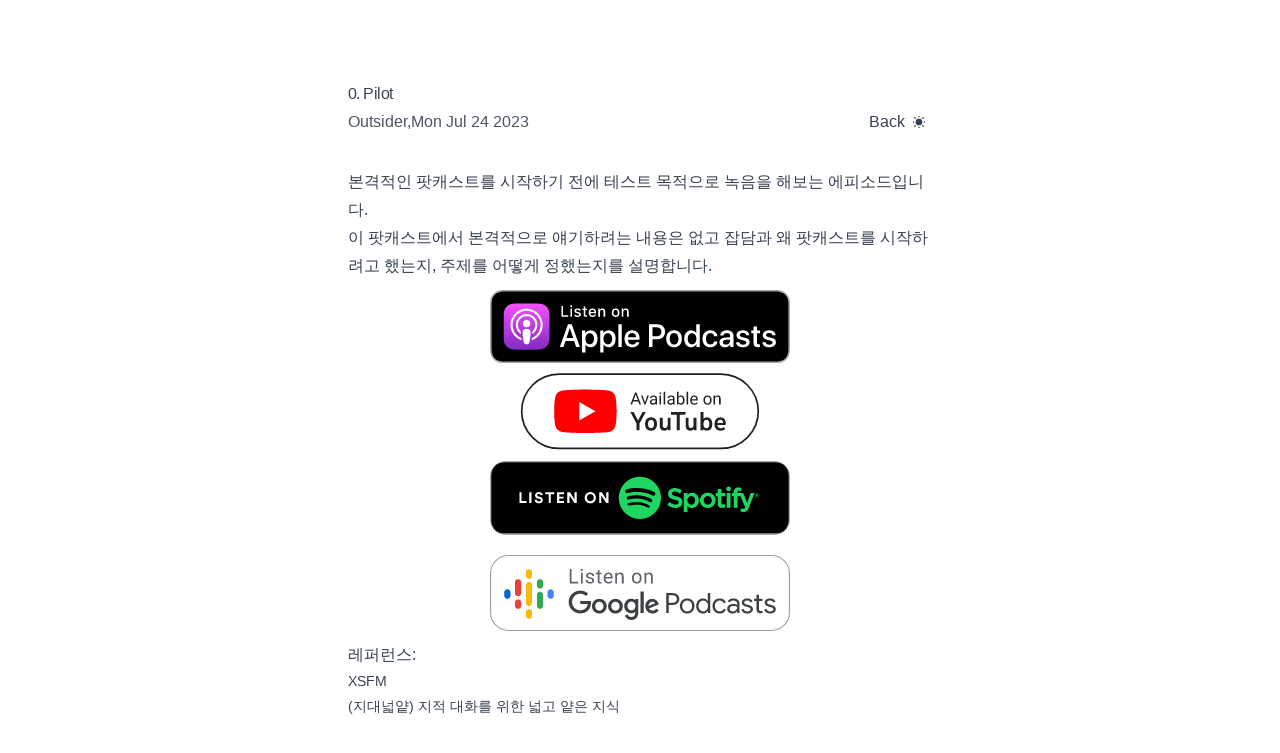

--- FILE ---
content_type: text/html; charset=utf-8
request_url: https://retrotech.outsider.dev/episodes/0
body_size: 3027
content:
<!DOCTYPE html><html lang="ko"><head><meta charSet="utf-8"/><meta name="viewport" content="width=device-width"/><link rel="alternate" type="application/rss+xml" title="RSS" href="/feed.xml"/><title>0. Pilot</title><meta property="og:title" content="0. Pilot - RetroTech"/><meta name="twitter:title" content="0. Pilot - RetroTech"/><link rel="preload" href="/badges/apple.svg" as="image" fetchpriority="high"/><link rel="preload" href="/badges/youtube.svg" as="image" fetchpriority="high"/><link rel="preload" href="/badges/spotify.svg" as="image" fetchpriority="high"/><link rel="preload" href="/badges/google.svg" as="image" fetchpriority="high"/><meta name="next-head-count" content="10"/><meta name="robots" content="follow, index"/><meta name="description" content="기술의 역사를 살펴보는 팟캐스트입니다"/><meta property="og:site_name" content="RetroTech 팟캐스트"/><meta property="og:description" content="기술의 역사를 살펴보는 팟캐스트입니다"/><meta property="og:image" content="https://retrotech.outsider.dev/images/cover.jpg"/><meta name="twitter:card" content="summary"/><meta name="twitter:site" content="@outsideris"/><meta name="twitter:creator" content="@outsideris"/><meta name="twitter:description" content="기술의 역사를 살펴보는 팟캐스트입니다"/><meta name="twitter:image" content="https://retrotech.outsider.dev/images/cover.jpg"/><link rel="preload" href="/_next/static/css/f563c2571159d700.css" as="style"/><link rel="stylesheet" href="/_next/static/css/f563c2571159d700.css" data-n-g=""/><noscript data-n-css=""></noscript><script defer="" nomodule="" src="/_next/static/chunks/polyfills-78c92fac7aa8fdd8.js"></script><script src="/_next/static/chunks/webpack-ee7e63bc15b31913.js" defer=""></script><script src="/_next/static/chunks/framework-7a7e500878b44665.js" defer=""></script><script src="/_next/static/chunks/main-3f7c04cb02e4a08d.js" defer=""></script><script src="/_next/static/chunks/pages/_app-13c496aca3f9dd47.js" defer=""></script><script src="/_next/static/chunks/929-94971f8696ba8659.js" defer=""></script><script src="/_next/static/chunks/pages/episodes/0-6e8708927f2955fa.js" defer=""></script><script src="/_next/static/FQ_vwWUYo8A64RR6vkwTU/_buildManifest.js" defer=""></script><script src="/_next/static/FQ_vwWUYo8A64RR6vkwTU/_ssgManifest.js" defer=""></script><style id="__jsx-524040eec4a0908c">footer.jsx-524040eec4a0908c{margin-top:8rem}footer.jsx-524040eec4a0908c>small.jsx-524040eec4a0908c{display:block;margin-top:30px}footer.jsx-524040eec4a0908c>small.jsx-524040eec4a0908c>a.jsx-524040eec4a0908c{float:right}footer.jsx-524040eec4a0908c>div.jsx-524040eec4a0908c>img.jsx-524040eec4a0908c{float:left;margin:0 10px 0 0}footer.jsx-524040eec4a0908c>iframe.jsx-524040eec4a0908c{border:0;-webkit-border-radius:6px;-moz-border-radius:6px;border-radius:6px;margin:0 auto}</style></head><body><noscript><iframe src="https://www.googletagmanager.com/ns.html?id=GTM-P368DQ3M" height="0" width="0" style="display:none;visibility:hidden"></iframe></noscript><div id="__next"><script>!function(){try{var d=document.documentElement,c=d.classList;c.remove('light','dark');var e=localStorage.getItem('theme');if('system'===e||(!e&&true)){var t='(prefers-color-scheme: dark)',m=window.matchMedia(t);if(m.media!==t||m.matches){d.style.colorScheme = 'dark';c.add('dark')}else{d.style.colorScheme = 'light';c.add('light')}}else if(e){c.add(e|| '')}if(e==='light'||e==='dark')d.style.colorScheme=e}catch(e){}}()</script><article class="nx-container nx-prose max-md:nx-prose-sm dark:nx-prose-dark" dir="ltr"><h1>0. Pilot</h1><div class="nx-mb-8 nx-flex nx-gap-3 nx-items-center"><div class="nx-grow dark:nx-text-gray-400 nx-text-gray-600"><div class="nx-not-prose nx-flex nx-flex-wrap nx-items-center nx-gap-1">Outsider<!-- -->,<time dateTime="2023-07-24T00:00:00.000Z">Mon Jul 24 2023</time></div></div><div class="nx-flex nx-items-center nx-gap-3 print:nx-hidden"><a href="/episodes">Back</a><span role="button" aria-label="Toggle Dark Mode" class="nx-cursor-pointer nx-p-2 nx-text-current" tabindex="0"><svg fill="none" viewBox="3 3 18 18" width="12" height="12" stroke="currentColor"><path stroke-linecap="round" stroke-linejoin="round" stroke-width="2" fill="currentColor" d="M12 3v1m0 16v1m9-9h-1M4 12H3m15.364 6.364l-.707-.707M6.343 6.343l-.707-.707m12.728 0l-.707.707M6.343 17.657l-.707.707M16 12a4 4 0 11-8 0 4 4 0 018 0z"></path></svg></span></div></div>
<p>본격적인 팟캐스트를 시작하기 전에 테스트 목적으로 녹음을 해보는 에피소드입니다.</p>
<p>이 팟캐스트에서 본격적으로 얘기하려는 내용은 없고 잡담과 왜 팟캐스트를 시작하려고 했는지,
주제를 어떻게 정했는지를 설명합니다.</p>
<!-- -->
<div class="badges"><a href="https://podcasts.apple.com/kr/podcast/0-pilot/id1698903712?i=1000622055384"><img alt="Listen on Apple Podcasts" fetchpriority="high" width="300" height="0" decoding="async" data-nimg="1" class="badge" style="color:transparent" src="/badges/apple.svg"/></a><a class="youtube" href="https://youtu.be/jgzfbpgknUg"><img alt="Available on YouTube" fetchpriority="high" width="240" height="0" decoding="async" data-nimg="1" class="badge youtube" style="color:transparent" src="/badges/youtube.svg"/></a><a href="https://open.spotify.com/episode/1ZleFkFkxeA7HCSmo7pooG"><img alt="Listen on Spotify" fetchpriority="high" width="300" height="0" decoding="async" data-nimg="1" class="badge spotify" style="color:transparent" src="/badges/spotify.svg"/></a><a href="https://podcasts.google.com/feed/aHR0cHM6Ly9yZXRyb3RlY2gub3V0c2lkZXIuZGV2L2ZlZWQueG1s/episode/aHR0cHM6Ly9yZXRyb3RlY2gub3V0c2lkZXIuZGV2L2VwaXNvZGVzLzA"><img alt="Listen on Google Podcasts" fetchpriority="high" width="300" height="0" decoding="async" data-nimg="1" class="badge" style="color:transparent" src="/badges/google.svg"/></a></div>
<h4 class="subheading-h4">레퍼런스:<span class="nx-absolute -nx-mt-7" id="레퍼런스"></span><a href="#레퍼런스" class="subheading-anchor" aria-label="Permalink for this section"></a></h4>
<div class="refs"><ul>
<li><a target="_blank" rel="noreferrer" href="http://xsfm.co.kr/">XSFM<span class="nx-sr-only nx-select-none"> (opens in a new tab)</span></a></li>
<li><a target="_blank" rel="noreferrer" href="https://www.podchaser.com/podcasts/-450408/episodes/recent">(지대넓얕) 지적 대화를 위한 넓고 얕은 지식<span class="nx-sr-only nx-select-none"> (opens in a new tab)</span></a></li>
<li><a target="_blank" rel="noreferrer" href="https://americaknow2020.com/">아메리카노<span class="nx-sr-only nx-select-none"> (opens in a new tab)</span></a></li>
</ul></div><footer class="jsx-524040eec4a0908c"><iframe src="https://github.com/sponsors/outsideris/button" title="Sponsor outsideris" height="32" width="114" class="jsx-524040eec4a0908c"></iframe><h3 class="jsx-524040eec4a0908c">Host:</h3><div class="jsx-524040eec4a0908c"><img src="/images/outsider.png" alt="Outsider" width="120px" class="jsx-524040eec4a0908c profile"/><strong class="jsx-524040eec4a0908c">Outsider</strong><br class="jsx-524040eec4a0908c"/><i class="jsx-524040eec4a0908c fa-brands fa-twitter"></i> <a href="https://twitter.com/outsideris" class="jsx-524040eec4a0908c">outsideris</a><br class="jsx-524040eec4a0908c"/><i class="jsx-524040eec4a0908c fa-brands fa-github"></i> <a href="https://github.com/outsideris" class="jsx-524040eec4a0908c">outsideris</a><br class="jsx-524040eec4a0908c"/><i class="jsx-524040eec4a0908c fa-solid fa-blog"></i> <a href="https://blog.outsider.ne.kr/" class="jsx-524040eec4a0908c">blog.outsider.ne.kr</a></div><small class="jsx-524040eec4a0908c"><time class="jsx-524040eec4a0908c">2025</time> © Outsider.<a href="/feed.xml" class="jsx-524040eec4a0908c"><i class="jsx-524040eec4a0908c fa-solid fa-rss"></i></a></small></footer></article></div><script id="__NEXT_DATA__" type="application/json">{"props":{"pageProps":{}},"page":"/episodes/0","query":{},"buildId":"FQ_vwWUYo8A64RR6vkwTU","nextExport":true,"autoExport":true,"isFallback":false,"scriptLoader":[]}</script><script src="https://kit.fontawesome.com/bba8fa6a15.js" crossorigin="anonymous"></script><script defer src="https://static.cloudflareinsights.com/beacon.min.js/vcd15cbe7772f49c399c6a5babf22c1241717689176015" integrity="sha512-ZpsOmlRQV6y907TI0dKBHq9Md29nnaEIPlkf84rnaERnq6zvWvPUqr2ft8M1aS28oN72PdrCzSjY4U6VaAw1EQ==" data-cf-beacon='{"version":"2024.11.0","token":"c4b1369e1a834535ad694fa41e6821e7","r":1,"server_timing":{"name":{"cfCacheStatus":true,"cfEdge":true,"cfExtPri":true,"cfL4":true,"cfOrigin":true,"cfSpeedBrain":true},"location_startswith":null}}' crossorigin="anonymous"></script>
</body></html>

--- FILE ---
content_type: text/css; charset=utf-8
request_url: https://retrotech.outsider.dev/_next/static/css/f563c2571159d700.css
body_size: 8920
content:
*,:after,:before{box-sizing:border-box;border:0 solid #e5e7eb}:after,:before{--tw-content:""}html{-webkit-text-size-adjust:100%;-moz-tab-size:4;tab-size:4;font-feature-settings:normal;font-variation-settings:normal;font-family:ui-sans-serif,system-ui,-apple-system,BlinkMacSystemFont,Segoe UI,Roboto,Noto Sans,Ubuntu,Cantarell,Helvetica Neue,Arial,sans-serif,Apple Color Emoji,Segoe UI Emoji,Segoe UI Symbol,Noto Color Emoji;line-height:1.5}body{line-height:inherit;margin:0}hr{color:inherit;border-top-width:1px;height:0}abbr:where([title]){-webkit-text-decoration:underline dotted;text-decoration:underline dotted}h1,h2,h3,h4,h5,h6{font-size:inherit;font-weight:inherit}a{color:inherit;-webkit-text-decoration:inherit;text-decoration:inherit}b,strong{font-weight:bolder}code,kbd,pre,samp{font-family:ui-monospace,SFMono-Regular,Menlo,Monaco,Consolas,Liberation Mono,Courier New,monospace;font-size:1em}small{font-size:80%}sub,sup{vertical-align:baseline;font-size:75%;line-height:0;position:relative}sub{bottom:-.25em}sup{top:-.5em}table{text-indent:0;border-color:inherit;border-collapse:collapse}button,input,optgroup,select,textarea{font-family:inherit;font-size:100%;font-weight:inherit;line-height:inherit;color:inherit;margin:0;padding:0}button,select{text-transform:none}[type=button],[type=reset],[type=submit],button{-webkit-appearance:button;background-color:transparent;background-image:none}:-moz-focusring{outline:auto}:-moz-ui-invalid{box-shadow:none}progress{vertical-align:baseline}::-webkit-inner-spin-button,::-webkit-outer-spin-button{height:auto}[type=search]{-webkit-appearance:textfield;outline-offset:-2px}::-webkit-search-decoration{-webkit-appearance:none}::-webkit-file-upload-button{-webkit-appearance:button;font:inherit}summary{display:list-item}blockquote,dd,dl,figure,h1,h2,h3,h4,h5,h6,hr,p,pre{margin:0}fieldset{margin:0}fieldset,legend{padding:0}menu,ol,ul{margin:0;padding:0;list-style:none}textarea{resize:vertical}input::placeholder{opacity:1;color:#9ca3af}textarea::placeholder{opacity:1;color:#9ca3af}[role=button],button{cursor:pointer}:disabled{cursor:default}audio,canvas,embed,iframe,img,object,svg,video{vertical-align:middle;display:block}img,video{max-width:100%;height:auto}[hidden]{display:none}*,:after,:before{--tw-border-spacing-x:0;--tw-border-spacing-y:0;--tw-translate-x:0;--tw-translate-y:0;--tw-rotate:0;--tw-skew-x:0;--tw-skew-y:0;--tw-scale-x:1;--tw-scale-y:1;--tw-pan-x: ;--tw-pan-y: ;--tw-pinch-zoom: ;--tw-scroll-snap-strictness:proximity;--tw-gradient-from-position: ;--tw-gradient-via-position: ;--tw-gradient-to-position: ;--tw-ordinal: ;--tw-slashed-zero: ;--tw-numeric-figure: ;--tw-numeric-spacing: ;--tw-numeric-fraction: ;--tw-ring-inset: ;--tw-ring-offset-width:0px;--tw-ring-offset-color:#fff;--tw-ring-color:rgba(59,130,246,.5);--tw-ring-offset-shadow:0 0 transparent;--tw-ring-shadow:0 0 transparent;--tw-shadow:0 0 transparent;--tw-shadow-colored:0 0 transparent;--tw-blur: ;--tw-brightness: ;--tw-contrast: ;--tw-grayscale: ;--tw-hue-rotate: ;--tw-invert: ;--tw-saturate: ;--tw-sepia: ;--tw-drop-shadow: ;--tw-backdrop-blur: ;--tw-backdrop-brightness: ;--tw-backdrop-contrast: ;--tw-backdrop-grayscale: ;--tw-backdrop-hue-rotate: ;--tw-backdrop-invert: ;--tw-backdrop-opacity: ;--tw-backdrop-saturate: ;--tw-backdrop-sepia: }::-webkit-backdrop{--tw-border-spacing-x:0;--tw-border-spacing-y:0;--tw-translate-x:0;--tw-translate-y:0;--tw-rotate:0;--tw-skew-x:0;--tw-skew-y:0;--tw-scale-x:1;--tw-scale-y:1;--tw-pan-x: ;--tw-pan-y: ;--tw-pinch-zoom: ;--tw-scroll-snap-strictness:proximity;--tw-gradient-from-position: ;--tw-gradient-via-position: ;--tw-gradient-to-position: ;--tw-ordinal: ;--tw-slashed-zero: ;--tw-numeric-figure: ;--tw-numeric-spacing: ;--tw-numeric-fraction: ;--tw-ring-inset: ;--tw-ring-offset-width:0px;--tw-ring-offset-color:#fff;--tw-ring-color:rgba(59,130,246,.5);--tw-ring-offset-shadow:0 0 transparent;--tw-ring-shadow:0 0 transparent;--tw-shadow:0 0 transparent;--tw-shadow-colored:0 0 transparent;--tw-blur: ;--tw-brightness: ;--tw-contrast: ;--tw-grayscale: ;--tw-hue-rotate: ;--tw-invert: ;--tw-saturate: ;--tw-sepia: ;--tw-drop-shadow: ;--tw-backdrop-blur: ;--tw-backdrop-brightness: ;--tw-backdrop-contrast: ;--tw-backdrop-grayscale: ;--tw-backdrop-hue-rotate: ;--tw-backdrop-invert: ;--tw-backdrop-opacity: ;--tw-backdrop-saturate: ;--tw-backdrop-sepia: }::backdrop{--tw-border-spacing-x:0;--tw-border-spacing-y:0;--tw-translate-x:0;--tw-translate-y:0;--tw-rotate:0;--tw-skew-x:0;--tw-skew-y:0;--tw-scale-x:1;--tw-scale-y:1;--tw-pan-x: ;--tw-pan-y: ;--tw-pinch-zoom: ;--tw-scroll-snap-strictness:proximity;--tw-gradient-from-position: ;--tw-gradient-via-position: ;--tw-gradient-to-position: ;--tw-ordinal: ;--tw-slashed-zero: ;--tw-numeric-figure: ;--tw-numeric-spacing: ;--tw-numeric-fraction: ;--tw-ring-inset: ;--tw-ring-offset-width:0px;--tw-ring-offset-color:#fff;--tw-ring-color:rgba(59,130,246,.5);--tw-ring-offset-shadow:0 0 transparent;--tw-ring-shadow:0 0 transparent;--tw-shadow:0 0 transparent;--tw-shadow-colored:0 0 transparent;--tw-blur: ;--tw-brightness: ;--tw-contrast: ;--tw-grayscale: ;--tw-hue-rotate: ;--tw-invert: ;--tw-saturate: ;--tw-sepia: ;--tw-drop-shadow: ;--tw-backdrop-blur: ;--tw-backdrop-brightness: ;--tw-backdrop-contrast: ;--tw-backdrop-grayscale: ;--tw-backdrop-hue-rotate: ;--tw-backdrop-invert: ;--tw-backdrop-opacity: ;--tw-backdrop-saturate: ;--tw-backdrop-sepia: }.nx-container{width:100%}@media (min-width:640px){.nx-container{max-width:640px}}@media (min-width:768px){.nx-container{max-width:768px}}@media (min-width:1024px){.nx-container{max-width:1024px}}@media (min-width:1280px){.nx-container{max-width:1280px}}@media (min-width:1536px){.nx-container{max-width:1536px}}.nx-prose{color:var(--tw-prose-body);max-width:65ch}.nx-prose :where(p):not(:where([class~=nx-not-prose] *)){margin-top:1.25em;margin-bottom:1.25em}.nx-prose :where([class~=lead]):not(:where([class~=nx-not-prose] *)){color:var(--tw-prose-lead);margin-top:1.2em;margin-bottom:1.2em;font-size:1.25em;line-height:1.6}.nx-prose :where(a):not(:where([class~=nx-not-prose] *)){color:var(--tw-prose-links);font-weight:500;text-decoration:underline}.nx-prose :where(strong):not(:where([class~=nx-not-prose] *)){color:var(--tw-prose-bold);font-weight:600}.nx-prose :where(a strong):not(:where([class~=nx-not-prose] *)){color:inherit}.nx-prose :where(blockquote strong):not(:where([class~=nx-not-prose] *)){color:inherit}.nx-prose :where(thead th strong):not(:where([class~=nx-not-prose] *)){color:inherit}.nx-prose :where(ol):not(:where([class~=nx-not-prose] *)){margin-top:1.25em;margin-bottom:1.25em;padding-left:1.625em;list-style-type:decimal}.nx-prose :where(ol[type=A]):not(:where([class~=nx-not-prose] *)){list-style-type:upper-alpha}.nx-prose :where(ol[type=a]):not(:where([class~=nx-not-prose] *)){list-style-type:lower-alpha}.nx-prose :where(ol[type=A s]):not(:where([class~=nx-not-prose] *)){list-style-type:upper-alpha}.nx-prose :where(ol[type=a s]):not(:where([class~=nx-not-prose] *)){list-style-type:lower-alpha}.nx-prose :where(ol[type=I]):not(:where([class~=nx-not-prose] *)){list-style-type:upper-roman}.nx-prose :where(ol[type=i]):not(:where([class~=nx-not-prose] *)){list-style-type:lower-roman}.nx-prose :where(ol[type=I s]):not(:where([class~=nx-not-prose] *)){list-style-type:upper-roman}.nx-prose :where(ol[type=i s]):not(:where([class~=nx-not-prose] *)){list-style-type:lower-roman}.nx-prose :where(ol[type="1"]):not(:where([class~=nx-not-prose] *)){list-style-type:decimal}.nx-prose :where(ul):not(:where([class~=nx-not-prose] *)){margin-top:1.25em;margin-bottom:1.25em;padding-left:1.625em;list-style-type:disc}.nx-prose :where(ol>li):not(:where([class~=nx-not-prose] *))::marker{color:var(--tw-prose-counters);font-weight:400}.nx-prose :where(ul>li):not(:where([class~=nx-not-prose] *))::marker{color:var(--tw-prose-bullets)}.nx-prose :where(hr):not(:where([class~=nx-not-prose] *)){border-color:var(--tw-prose-hr);border-top-width:1px;margin-top:3em;margin-bottom:3em}.nx-prose :where(blockquote):not(:where([class~=nx-not-prose] *)){color:var(--tw-prose-quotes);border-left-width:.25rem;border-left-color:var(--tw-prose-quote-borders);quotes:"“""”""‘""’";margin-top:1.6em;margin-bottom:1.6em;padding-left:1em;font-style:italic;font-weight:500}.nx-prose :where(blockquote p:first-of-type):not(:where([class~=nx-not-prose] *)):before{content:open-quote}.nx-prose :where(blockquote p:last-of-type):not(:where([class~=nx-not-prose] *)):after{content:close-quote}.nx-prose :where(h1):not(:where([class~=nx-not-prose] *)){color:var(--tw-prose-headings);margin-top:0;margin-bottom:.888889em;font-size:2.25em;font-weight:800;line-height:1.11111}.nx-prose :where(h1 strong):not(:where([class~=nx-not-prose] *)){color:inherit;font-weight:900}.nx-prose :where(h2):not(:where([class~=nx-not-prose] *)){color:var(--tw-prose-headings);margin-top:2em;margin-bottom:1em;font-size:1.5em;font-weight:700;line-height:1.33333}.nx-prose :where(h2 strong):not(:where([class~=nx-not-prose] *)){color:inherit;font-weight:800}.nx-prose :where(h3):not(:where([class~=nx-not-prose] *)){color:var(--tw-prose-headings);margin-top:1.6em;margin-bottom:.6em;font-size:1.25em;font-weight:600;line-height:1.6}.nx-prose :where(h3 strong):not(:where([class~=nx-not-prose] *)){color:inherit;font-weight:700}.nx-prose :where(h4):not(:where([class~=nx-not-prose] *)){color:var(--tw-prose-headings);margin-top:1.5em;margin-bottom:.5em;font-weight:600;line-height:1.5}.nx-prose :where(h4 strong):not(:where([class~=nx-not-prose] *)){color:inherit;font-weight:700}.nx-prose :where(img):not(:where([class~=nx-not-prose] *)){margin-top:2em;margin-bottom:2em}.nx-prose :where(figure>*):not(:where([class~=nx-not-prose] *)){margin-top:0;margin-bottom:0}.nx-prose :where(figcaption):not(:where([class~=nx-not-prose] *)){color:var(--tw-prose-captions);margin-top:.857143em;font-size:.875em;line-height:1.42857}.nx-prose :where(code):not(:where([class~=nx-not-prose] *)){color:var(--tw-prose-code);font-size:.875em;font-weight:600}.nx-prose :where(code):not(:where([class~=nx-not-prose] *)):after,.nx-prose :where(code):not(:where([class~=nx-not-prose] *)):before{content:"`"}.nx-prose :where(a code):not(:where([class~=nx-not-prose] *)){color:inherit}.nx-prose :where(h1 code):not(:where([class~=nx-not-prose] *)){color:inherit}.nx-prose :where(h2 code):not(:where([class~=nx-not-prose] *)){color:inherit;font-size:.875em}.nx-prose :where(h3 code):not(:where([class~=nx-not-prose] *)){color:inherit;font-size:.9em}.nx-prose :where(h4 code):not(:where([class~=nx-not-prose] *)){color:inherit}.nx-prose :where(blockquote code):not(:where([class~=nx-not-prose] *)){color:inherit}.nx-prose :where(thead th code):not(:where([class~=nx-not-prose] *)){color:inherit}.nx-prose :where(pre):not(:where([class~=nx-not-prose] *)){color:var(--tw-prose-pre-code);background-color:var(--tw-prose-pre-bg);border-radius:.375rem;margin-top:1.71429em;margin-bottom:1.71429em;padding:.857143em 1.14286em;font-size:.875em;font-weight:400;line-height:1.71429;overflow-x:auto}.nx-prose :where(pre code):not(:where([class~=nx-not-prose] *)){font-weight:inherit;color:inherit;font-size:inherit;font-family:inherit;line-height:inherit;background-color:transparent;border-width:0;border-radius:0;padding:0}.nx-prose :where(pre code):not(:where([class~=nx-not-prose] *)):after,.nx-prose :where(pre code):not(:where([class~=nx-not-prose] *)):before{content:none}.nx-prose :where(table):not(:where([class~=nx-not-prose] *)){table-layout:auto;text-align:left;width:100%;margin-top:2em;margin-bottom:2em;font-size:.875em;line-height:1.71429}.nx-prose :where(thead):not(:where([class~=nx-not-prose] *)){border-bottom-width:1px;border-bottom-color:var(--tw-prose-th-borders)}.nx-prose :where(thead th):not(:where([class~=nx-not-prose] *)){color:var(--tw-prose-headings);vertical-align:bottom;padding-bottom:.571429em;padding-left:.571429em;padding-right:.571429em;font-weight:600}.nx-prose :where(tbody tr):not(:where([class~=nx-not-prose] *)){border-bottom-width:1px;border-bottom-color:var(--tw-prose-td-borders)}.nx-prose :where(tbody tr:last-child):not(:where([class~=nx-not-prose] *)){border-bottom-width:0}.nx-prose :where(tbody td):not(:where([class~=nx-not-prose] *)){vertical-align:baseline}.nx-prose :where(tfoot):not(:where([class~=nx-not-prose] *)){border-top-width:1px;border-top-color:var(--tw-prose-th-borders)}.nx-prose :where(tfoot td):not(:where([class~=nx-not-prose] *)){vertical-align:top}.nx-prose{--tw-prose-body:#374151;--tw-prose-headings:#111827;--tw-prose-lead:#4b5563;--tw-prose-links:#111827;--tw-prose-bold:#111827;--tw-prose-counters:#6b7280;--tw-prose-bullets:#d1d5db;--tw-prose-hr:#e5e7eb;--tw-prose-quotes:#111827;--tw-prose-quote-borders:#e5e7eb;--tw-prose-captions:#6b7280;--tw-prose-code:#111827;--tw-prose-pre-code:#e5e7eb;--tw-prose-pre-bg:#1f2937;--tw-prose-th-borders:#d1d5db;--tw-prose-td-borders:#e5e7eb;--tw-prose-invert-body:#d1d5db;--tw-prose-invert-headings:#fff;--tw-prose-invert-lead:#9ca3af;--tw-prose-invert-links:#fff;--tw-prose-invert-bold:#fff;--tw-prose-invert-counters:#9ca3af;--tw-prose-invert-bullets:#4b5563;--tw-prose-invert-hr:#374151;--tw-prose-invert-quotes:#f3f4f6;--tw-prose-invert-quote-borders:#374151;--tw-prose-invert-captions:#9ca3af;--tw-prose-invert-code:#fff;--tw-prose-invert-pre-code:#d1d5db;--tw-prose-invert-pre-bg:rgba(0,0,0,.5);--tw-prose-invert-th-borders:#4b5563;--tw-prose-invert-td-borders:#374151;font-size:1rem;line-height:1.75}.nx-prose :where(video):not(:where([class~=nx-not-prose] *)){margin-top:2em;margin-bottom:2em}.nx-prose :where(figure):not(:where([class~=nx-not-prose] *)){margin-top:2em;margin-bottom:2em}.nx-prose :where(li):not(:where([class~=nx-not-prose] *)){margin-top:.5em;margin-bottom:.5em}.nx-prose :where(ol>li):not(:where([class~=nx-not-prose] *)){padding-left:.375em}.nx-prose :where(ul>li):not(:where([class~=nx-not-prose] *)){padding-left:.375em}.nx-prose :where(.nx-prose>ul>li p):not(:where([class~=nx-not-prose] *)){margin-top:.75em;margin-bottom:.75em}.nx-prose :where(.nx-prose>ul>li>:first-child):not(:where([class~=nx-not-prose] *)){margin-top:1.25em}.nx-prose :where(.nx-prose>ul>li>:last-child):not(:where([class~=nx-not-prose] *)){margin-bottom:1.25em}.nx-prose :where(.nx-prose>ol>li>:first-child):not(:where([class~=nx-not-prose] *)){margin-top:1.25em}.nx-prose :where(.nx-prose>ol>li>:last-child):not(:where([class~=nx-not-prose] *)){margin-bottom:1.25em}.nx-prose :where(ul ul,ul ol,ol ul,ol ol):not(:where([class~=nx-not-prose] *)){margin-top:.75em;margin-bottom:.75em}.nx-prose :where(hr+*):not(:where([class~=nx-not-prose] *)){margin-top:0}.nx-prose :where(h2+*):not(:where([class~=nx-not-prose] *)){margin-top:0}.nx-prose :where(h3+*):not(:where([class~=nx-not-prose] *)){margin-top:0}.nx-prose :where(h4+*):not(:where([class~=nx-not-prose] *)){margin-top:0}.nx-prose :where(thead th:first-child):not(:where([class~=nx-not-prose] *)){padding-left:0}.nx-prose :where(thead th:last-child):not(:where([class~=nx-not-prose] *)){padding-right:0}.nx-prose :where(tbody td,tfoot td):not(:where([class~=nx-not-prose] *)){padding:.571429em}.nx-prose :where(tbody td:first-child,tfoot td:first-child):not(:where([class~=nx-not-prose] *)){padding-left:0}.nx-prose :where(tbody td:last-child,tfoot td:last-child):not(:where([class~=nx-not-prose] *)){padding-right:0}.nx-prose :where(.nx-prose>:first-child):not(:where([class~=nx-not-prose] *)){margin-top:0}.nx-prose :where(.nx-prose>:last-child):not(:where([class~=nx-not-prose] *)){margin-bottom:0}.nx-sr-only{clip:rect(0,0,0,0);white-space:nowrap;border-width:0;width:1px;height:1px;margin:-1px;padding:0;position:absolute;overflow:hidden}.nx-pointer-events-none{pointer-events:none}.nx-absolute{position:absolute}.nx-relative{position:relative}.nx-right-0{right:0}.nx-top-0{top:0}.nx-top-8{top:2rem}.nx-z-\[1\]{z-index:1}.nx-m-0{margin:0}.nx-m-\[11px\]{margin:11px}.-nx-mb-0{margin-bottom:0}.-nx-mb-0\.5{margin-bottom:-.125rem}.-nx-mt-7{margin-top:-1.75rem}.nx-mb-12{margin-bottom:3rem}.nx-mb-2{margin-bottom:.5rem}.nx-mb-4{margin-bottom:1rem}.nx-mb-8{margin-bottom:2rem}.nx-ml-1{margin-left:.25rem}.nx-ml-2{margin-left:.5rem}.nx-ml-4{margin-left:1rem}.nx-mr-2{margin-right:.5rem}.nx-mt-1{margin-top:.25rem}.nx-mt-32{margin-top:8rem}.nx-mt-4{margin-top:1rem}.nx-mt-6{margin-top:1.5rem}.nx-block{display:block}.nx-inline-block{display:inline-block}.nx-flex{display:flex}.nx-inline-flex{display:inline-flex}.nx-grid{display:grid}.nx-h-4{height:1rem}.nx-w-4{width:1rem}.nx-w-5{width:1.25rem}.nx-w-full{width:100%}.nx-w-max{width:max-content}.nx-min-w-0{min-width:0}.nx-min-w-full{min-width:100%}.nx-grow{flex-grow:1}.nx-origin-\[35\%\]{transform-origin:35%}.nx-rotate-180{--tw-rotate:180deg;transform:translate(var(--tw-translate-x),var(--tw-translate-y))rotate(var(--tw-rotate))skewX(var(--tw-skew-x))skewY(var(--tw-skew-y))scaleX(var(--tw-scale-x))scaleY(var(--tw-scale-y))}.nx-cursor-default{cursor:default}.nx-cursor-pointer{cursor:pointer}.nx-select-none{-webkit-user-select:none;-moz-user-select:none;user-select:none}.nx-list-none{list-style-type:none}.nx-flex-col{flex-direction:column}.nx-flex-wrap{flex-wrap:wrap}.nx-items-start{align-items:flex-start}.nx-items-center{align-items:center}.nx-justify-start{justify-content:flex-start}.nx-justify-end{justify-content:flex-end}.nx-gap-1{gap:.25rem}.nx-gap-2{gap:.5rem}.nx-gap-3{gap:.75rem}.nx-gap-4{gap:1rem}.nx-overflow-hidden{overflow:hidden}.nx-overflow-x-auto{overflow-x:auto}.nx-overflow-y-hidden{overflow-y:hidden}.nx-overflow-x-scroll{overflow-x:scroll}.nx-overscroll-x-contain{overscroll-behavior-x:contain}.nx-truncate{text-overflow:ellipsis;white-space:nowrap;overflow:hidden}.nx-break-words{overflow-wrap:break-word}.nx-rounded{border-radius:.25rem}.nx-rounded-lg{border-radius:.5rem}.nx-rounded-md{border-radius:.375rem}.nx-rounded-xl{border-radius:.75rem}.nx-rounded-t{border-top-left-radius:.25rem;border-top-right-radius:.25rem}.nx-rounded-t-xl{border-top-left-radius:.75rem;border-top-right-radius:.75rem}.nx-border{border-width:1px}.nx-border-b{border-bottom-width:1px}.nx-border-b-2{border-bottom-width:2px}.nx-border-l{border-left-width:1px}.nx-border-t{border-top-width:1px}.nx-border-black{--tw-border-opacity:1;border-color:rgba(0,0,0,var(--tw-border-opacity))}.nx-border-black\/5{border-color:rgba(0,0,0,.05)}.nx-border-blue-200{--tw-border-opacity:1;border-color:rgba(191,219,254,var(--tw-border-opacity))}.nx-border-gray-200{--tw-border-opacity:1;border-color:rgba(229,231,235,var(--tw-border-opacity))}.nx-border-gray-300{--tw-border-opacity:1;border-color:rgba(209,213,219,var(--tw-border-opacity))}.nx-border-orange-100{--tw-border-opacity:1;border-color:rgba(255,237,213,var(--tw-border-opacity))}.nx-border-primary-500{--tw-border-opacity:1;border-color:rgba(59,130,246,var(--tw-border-opacity))}.nx-border-red-200{--tw-border-opacity:1;border-color:rgba(254,202,202,var(--tw-border-opacity))}.nx-border-transparent{border-color:transparent}.nx-border-yellow-100{--tw-border-opacity:1;border-color:rgba(254,249,195,var(--tw-border-opacity))}.nx-border-opacity-\[0\.04\]{--tw-border-opacity:.04}.nx-bg-black{--tw-bg-opacity:1;background-color:rgba(0,0,0,var(--tw-bg-opacity))}.nx-bg-blue-100{--tw-bg-opacity:1;background-color:rgba(219,234,254,var(--tw-bg-opacity))}.nx-bg-gray-100{--tw-bg-opacity:1;background-color:rgba(243,244,246,var(--tw-bg-opacity))}.nx-bg-gray-200{--tw-bg-opacity:1;background-color:rgba(229,231,235,var(--tw-bg-opacity))}.nx-bg-orange-50{--tw-bg-opacity:1;background-color:rgba(255,247,237,var(--tw-bg-opacity))}.nx-bg-primary-700\/5{background-color:rgba(29,78,216,.05)}.nx-bg-red-100{--tw-bg-opacity:1;background-color:rgba(254,226,226,var(--tw-bg-opacity))}.nx-bg-transparent{background-color:transparent}.nx-bg-yellow-50{--tw-bg-opacity:1;background-color:rgba(254,252,232,var(--tw-bg-opacity))}.nx-bg-opacity-\[0\.03\]{--tw-bg-opacity:.03}.nx-p-0{padding:0}.nx-p-1{padding:.25rem}.nx-p-1\.5{padding:.375rem}.nx-p-2{padding:.5rem}.nx-p-4{padding:1rem}.nx-px-1{padding-left:.25rem;padding-right:.25rem}.nx-px-4{padding-left:1rem;padding-right:1rem}.nx-px-\[\.25em\]{padding-left:.25em;padding-right:.25em}.nx-py-0{padding-top:0;padding-bottom:0}.nx-py-0\.5{padding-top:.125rem;padding-bottom:.125rem}.nx-py-1{padding-top:.25rem;padding-bottom:.25rem}.nx-py-2{padding-top:.5rem;padding-bottom:.5rem}.nx-py-4{padding-top:1rem}.nx-pb-4,.nx-py-4{padding-bottom:1rem}.nx-pb-px{padding-bottom:1px}.nx-pl-6{padding-left:1.5rem}.nx-pt-12{padding-top:3rem}.nx-pt-6{padding-top:1.5rem}.nx-text-\[\.9em\]{font-size:.9em}.nx-text-sm{font-size:.875rem;line-height:1.25rem}.nx-text-xl{font-size:1.25rem;line-height:1.75rem}.nx-text-xs{font-size:.75rem;line-height:1rem}.nx-font-medium{font-weight:500}.nx-font-semibold{font-weight:600}.nx-leading-5{line-height:1.25rem}.nx-leading-7{line-height:1.75rem}.nx-text-blue-900{--tw-text-opacity:1;color:rgba(30,58,138,var(--tw-text-opacity))}.nx-text-current{color:currentColor}.nx-text-gray-400{--tw-text-opacity:1;color:rgba(156,163,175,var(--tw-text-opacity))}.nx-text-gray-600{--tw-text-opacity:1;color:rgba(75,85,99,var(--tw-text-opacity))}.nx-text-gray-700{--tw-text-opacity:1;color:rgba(55,65,81,var(--tw-text-opacity))}.nx-text-gray-800{--tw-text-opacity:1;color:rgba(31,41,55,var(--tw-text-opacity))}.nx-text-orange-800{--tw-text-opacity:1;color:rgba(154,52,18,var(--tw-text-opacity))}.nx-text-primary-600{--tw-text-opacity:1;color:rgba(37,99,235,var(--tw-text-opacity))}.nx-text-red-900{--tw-text-opacity:1;color:rgba(127,29,29,var(--tw-text-opacity))}.nx-text-yellow-900{--tw-text-opacity:1;color:rgba(113,63,18,var(--tw-text-opacity))}.\!nx-no-underline{-webkit-text-decoration-line:none!important;text-decoration-line:none!important}.nx-no-underline{-webkit-text-decoration-line:none;text-decoration-line:none}.nx-subpixel-antialiased{-webkit-font-smoothing:auto;-moz-osx-font-smoothing:auto}.nx-opacity-0{opacity:0}.nx-opacity-25{opacity:.25}.nx-opacity-75{opacity:.75}.nx-shadow{--tw-shadow:0 1px 3px 0 rgba(0,0,0,.1),0 1px 2px -1px rgba(0,0,0,.1);--tw-shadow-colored:0 1px 3px 0 var(--tw-shadow-color),0 1px 2px -1px var(--tw-shadow-color)}.nx-shadow,.nx-shadow-sm{box-shadow:var(--tw-ring-offset-shadow,0 0 transparent),var(--tw-ring-shadow,0 0 transparent),var(--tw-shadow)}.nx-shadow-sm{--tw-shadow:0 1px 2px 0 rgba(0,0,0,.05);--tw-shadow-colored:0 1px 2px 0 var(--tw-shadow-color)}.nx-shadow-gray-100{--tw-shadow-color:#f3f4f6;--tw-shadow:var(--tw-shadow-colored)}.nx-transition{transition-property:color,background-color,border-color,text-decoration-color,fill,stroke,opacity,box-shadow,transform,filter,-webkit-backdrop-filter,backdrop-filter;transition-duration:.15s;transition-timing-function:cubic-bezier(.4,0,.2,1)}.nx-transition-all{transition-property:all;transition-duration:.15s;transition-timing-function:cubic-bezier(.4,0,.2,1)}.nx-transition-colors{transition-property:color,background-color,border-color,fill,stroke,-webkit-text-decoration-color;transition-property:color,background-color,border-color,text-decoration-color,fill,stroke;transition-property:color,background-color,border-color,text-decoration-color,fill,stroke,-webkit-text-decoration-color;transition-duration:.15s;transition-timing-function:cubic-bezier(.4,0,.2,1)}.nx-transition-transform{transition-property:transform;transition-duration:.15s;transition-timing-function:cubic-bezier(.4,0,.2,1)}.nx-duration-200{transition-duration:.2s}.nx-duration-75{transition-duration:75ms}.\[counter-reset\:line\]{counter-reset:line}.\[counter-reset\:step\]{counter-reset:step}:root{--shiki-color-text:#414141;--shiki-color-background:transparent;--shiki-token-constant:#1976d2;--shiki-token-string:#22863a;--shiki-token-comment:#aaa;--shiki-token-keyword:#d32f2f;--shiki-token-parameter:#ff9801;--shiki-token-function:#6f42c1;--shiki-token-string-expression:var(--shiki-token-string);--shiki-token-punctuation:#212121;--shiki-token-link:var(--shiki-token-string);--shiki-color-ansi-black:#24292e;--shiki-color-ansi-black-dim:rgba(36,41,46,.5);--shiki-color-ansi-red:#d73a49;--shiki-color-ansi-red-dim:rgba(215,58,73,.5);--shiki-color-ansi-green:#28a745;--shiki-color-ansi-green-dim:rgba(40,167,69,.5);--shiki-color-ansi-yellow:#dbab09;--shiki-color-ansi-yellow-dim:rgba(219,171,9,.5);--shiki-color-ansi-blue:#0366d6;--shiki-color-ansi-blue-dim:rgba(3,102,214,.5);--shiki-color-ansi-magenta:#5a32a3;--shiki-color-ansi-magenta-dim:rgba(90,50,163,.5);--shiki-color-ansi-cyan:#1b7c83;--shiki-color-ansi-cyan-dim:rgba(27,124,131,.5);--shiki-color-ansi-white:#6a737d;--shiki-color-ansi-white-dim:hsla(212,8%,45%,.5);--shiki-color-ansi-bright-black:#959da5;--shiki-color-ansi-bright-black-dim:hsla(210,8%,62%,.5);--shiki-color-ansi-bright-red:#cb2431;--shiki-color-ansi-bright-red-dim:rgba(203,36,49,.5);--shiki-color-ansi-bright-green:#22863a;--shiki-color-ansi-bright-green-dim:rgba(34,134,58,.5);--shiki-color-ansi-bright-yellow:#b08800;--shiki-color-ansi-bright-yellow-dim:rgba(176,136,0,.5);--shiki-color-ansi-bright-blue:#005cc5;--shiki-color-ansi-bright-blue-dim:rgba(0,92,197,.5);--shiki-color-ansi-bright-magenta:#5a32a3;--shiki-color-ansi-bright-magenta-dim:rgba(90,50,163,.5);--shiki-color-ansi-bright-cyan:#3192aa;--shiki-color-ansi-bright-cyan-dim:rgba(49,146,170,.5);--shiki-color-ansi-bright-white:#d1d5da;--shiki-color-ansi-bright-white-dim:rgba(209,213,218,.5)}@supports (color:color(display-p3 0 0 0)){:root{--shiki-color-text:color(display-p3 .254903 .254903 .254903);--shiki-token-constant:color(display-p3 .222026 .455961 .797051);--shiki-token-string:color(display-p3 .261609 .517894 .262929);--shiki-token-comment:color(display-p3 .666644 .666644 .666644);--shiki-token-keyword:color(display-p3 .761402 .245911 .21847);--shiki-token-parameter:color(display-p3 .944308 .615493 .221148);--shiki-token-function:color(display-p3 .410511 .267378 .729566);--shiki-token-punctuation:color(display-p3 .12945 .12945 .12945)}}@supports (color:lab(0% 0 0)){:root{--shiki-color-text:lab(27.5348% 0 0);--shiki-token-constant:lab(48.3994% .649333 -55.5719);--shiki-token-string:lab(49.1367% -42.0409 31.8582);--shiki-token-comment:lab(69.608% -.0000298023 0);--shiki-token-keyword:lab(47.8876% 63.025 42.31);--shiki-token-parameter:lab(72.7377% 33.9074 77.3632);--shiki-token-function:lab(39.0339% 41.1896 -60.5821);--shiki-token-punctuation:lab(12.7448% 0 0)}}.dark{--shiki-color-text:#d1d1d1;--shiki-token-constant:#79b8ff;--shiki-token-string:#ffab70;--shiki-token-comment:#6b737c;--shiki-token-keyword:#f97583;--shiki-token-function:#b392f0;--shiki-token-string-expression:#4bb74a;--shiki-token-punctuation:#bbb;--shiki-token-link:var(--shiki-token-string);--shiki-color-ansi-black:#586069;--shiki-color-ansi-black-dim:rgba(88,96,105,.5);--shiki-color-ansi-red:#ea4a5a;--shiki-color-ansi-red-dim:rgba(234,74,90,.5);--shiki-color-ansi-green:#34d058;--shiki-color-ansi-green-dim:rgba(52,208,88,.5);--shiki-color-ansi-yellow:#ffea7f;--shiki-color-ansi-yellow-dim:rgba(255,234,127,.5);--shiki-color-ansi-blue:#2188ff;--shiki-color-ansi-blue-dim:rgba(33,136,255,.5);--shiki-color-ansi-magenta:#b392f0;--shiki-color-ansi-magenta-dim:rgba(179,146,240,.5);--shiki-color-ansi-cyan:#39c5cf;--shiki-color-ansi-cyan-dim:rgba(57,197,207,.5);--shiki-color-ansi-white:#d1d5da;--shiki-color-ansi-white-dim:rgba(209,213,218,.5);--shiki-color-ansi-bright-black:#959da5;--shiki-color-ansi-bright-black-dim:hsla(210,8%,62%,.5);--shiki-color-ansi-bright-red:#f97583;--shiki-color-ansi-bright-red-dim:rgba(249,117,131,.5);--shiki-color-ansi-bright-green:#85e89d;--shiki-color-ansi-bright-green-dim:rgba(133,232,157,.5);--shiki-color-ansi-bright-yellow:#ffea7f;--shiki-color-ansi-bright-yellow-dim:rgba(255,234,127,.5);--shiki-color-ansi-bright-blue:#79b8ff;--shiki-color-ansi-bright-blue-dim:rgba(121,184,255,.5);--shiki-color-ansi-bright-magenta:#b392f0;--shiki-color-ansi-bright-magenta-dim:rgba(179,146,240,.5);--shiki-color-ansi-bright-cyan:#56d4dd;--shiki-color-ansi-bright-cyan-dim:rgba(86,212,221,.5);--shiki-color-ansi-bright-white:#fafbfc;--shiki-color-ansi-bright-white-dim:rgba(250,251,252,.5)}@supports (color:color(display-p3 0 0 0)){.dark{--shiki-color-text:color(display-p3 .819616 .819616 .819616);--shiki-token-constant:color(display-p3 .530161 .715063 .976018);--shiki-token-string:color(display-p3 .951836 .685108 .47841);--shiki-token-comment:color(display-p3 .425394 .449959 .48271);--shiki-token-keyword:color(display-p3 .912244 .487925 .52253);--shiki-token-function:color(display-p3 .681317 .57716 .917817);--shiki-token-string-expression:color(display-p3 .412063 .708644 .344662);--shiki-token-punctuation:color(display-p3 .733365 .733365 .733365)}}@supports (color:lab(0% 0 0)){.dark{--shiki-color-text:lab(83.8412% -.0000298023 0);--shiki-token-constant:lab(72.6797% -5.9377 -41.8341);--shiki-token-string:lab(77.5312% 27.4176 43.2358);--shiki-token-comment:lab(47.984% -1.63257 -6.06269);--shiki-token-keyword:lab(65.9075% 52.4906 18.1315);--shiki-token-function:lab(66.4473% 27.2323 -43.2583);--shiki-token-string-expression:lab(66.4666% -48.7314 44.7269);--shiki-token-punctuation:lab(75.8836% 0 -.0000119209)}}code{-webkit-box-decoration-break:clone;box-decoration-break:clone;font-feature-settings:"rlig" 1,"calt" 1,"ss01" 1}code[data-line-numbers]>.line{padding-left:.5rem}code[data-line-numbers]>.line:before{counter-increment:line;content:counter(line);float:left;text-align:right;--tw-text-opacity:1;color:rgba(107,114,128,var(--tw-text-opacity));min-width:2.6rem;height:100%;padding-right:1rem}code .line.highlighted{color:rgba(37,99,235,.5);--tw-shadow:2px 0 currentColor inset;--tw-shadow-colored:inset 2px 0 var(--tw-shadow-color);background-color:rgba(37,99,235,.1)}code .line .highlighted,code .line.highlighted{box-shadow:var(--tw-ring-offset-shadow,0 0 transparent),var(--tw-ring-shadow,0 0 transparent),var(--tw-shadow)}code .line .highlighted{--tw-shadow:0 0 0 2px rgba(0,0,0,.3);--tw-shadow-colored:0 0 0 2px var(--tw-shadow-color);--tw-shadow-color:rgba(30,64,175,.1);--tw-shadow:var(--tw-shadow-colored);background-color:rgba(30,64,175,.1);border-radius:.125rem}:is(html[class~=dark] code .line .highlighted){--tw-shadow-color:rgba(147,197,253,.1);--tw-shadow:var(--tw-shadow-colored);background-color:rgba(147,197,253,.1)}pre{contain:paint}pre code{color:currentColor;border-style:none;border-radius:0;min-width:100%;font-size:.875rem;line-height:1.25rem;display:grid;background-color:transparent!important;padding:0!important}:is(html[class~=dark] pre code){background-color:transparent!important}pre code .line,pre:not([data-theme]){padding-left:1rem;padding-right:1rem}html[data-nextra-word-wrap] pre{word-break:break-word;white-space:pre-wrap}@media (min-width:768px){html[data-nextra-word-wrap] pre{white-space:pre}}html[data-nextra-word-wrap] pre .line{display:inline-block}pre .nextra-copy-icon{animation:fade-in .3s forwards}@keyframes fade-in{0%{opacity:0}to{opacity:1}}@supports (-webkit-backdrop-filter:blur(1px)) or ((-webkit-backdrop-filter:blur(1px)) or (backdrop-filter:blur(1px))){.nextra-button{--tw-bg-opacity:.85;--tw-backdrop-blur:blur(12px);-webkit-backdrop-filter:var(--tw-backdrop-blur)var(--tw-backdrop-brightness)var(--tw-backdrop-contrast)var(--tw-backdrop-grayscale)var(--tw-backdrop-hue-rotate)var(--tw-backdrop-invert)var(--tw-backdrop-opacity)var(--tw-backdrop-saturate)var(--tw-backdrop-sepia);backdrop-filter:var(--tw-backdrop-blur)var(--tw-backdrop-brightness)var(--tw-backdrop-contrast)var(--tw-backdrop-grayscale)var(--tw-backdrop-hue-rotate)var(--tw-backdrop-invert)var(--tw-backdrop-opacity)var(--tw-backdrop-saturate)var(--tw-backdrop-sepia)}:is(html[class~=dark] .nextra-button){--tw-bg-opacity:.8}}.subheading-anchor{opacity:0;transition-property:opacity;transition-duration:.15s;transition-timing-function:cubic-bezier(.4,0,.2,1)}:is([dir=ltr] .subheading-anchor){margin-left:.25rem}:is([dir=rtl] .subheading-anchor){margin-right:.25rem}.subheading-anchor:focus,:hover>.subheading-anchor,span:target+.subheading-anchor{opacity:1}:hover>.subheading-anchor,span+.subheading-anchor{-webkit-text-decoration-line:none!important;text-decoration-line:none!important}.subheading-anchor:after{--tw-content:"#";content:var(--tw-content);--tw-text-opacity:1;color:rgba(209,213,219,var(--tw-text-opacity));padding-left:.25rem;padding-right:.25rem}:is(html[class~=dark] .subheading-anchor):after{--tw-text-opacity:1;color:rgba(64,64,64,var(--tw-text-opacity))}span:target+.subheading-anchor:after{--tw-text-opacity:1;color:rgba(156,163,175,var(--tw-text-opacity))}:is(html[class~=dark] span:target+.subheading-anchor):after{--tw-text-opacity:1;color:rgba(115,115,115,var(--tw-text-opacity))}.nextra-scrollbar{scrollbar-width:thin;scrollbar-color:hsla(0,0%,45%,.4) transparent;scrollbar-gutter:stable}@supports (color:color(display-p3 0 0 0)){.nextra-scrollbar{scrollbar-color:color(display-p3 .45095 .45095 .45095/.4) transparent}}@supports (color:lab(0% 0 0)){.nextra-scrollbar{scrollbar-color:lab(48.438% 0 0/.4) transparent}}.nextra-scrollbar::-webkit-scrollbar{width:.75rem;height:.75rem}.nextra-scrollbar::-webkit-scrollbar-track{background-color:transparent}.nextra-scrollbar::-webkit-scrollbar-thumb{border-radius:10px}.nextra-scrollbar:hover::-webkit-scrollbar-thumb{background-color:var(--tw-shadow-color);--tw-shadow-color:hsla(0,0%,45%,.2);--tw-shadow:var(--tw-shadow-colored);background-clip:content-box;border:3px solid transparent}.nextra-scrollbar:hover::-webkit-scrollbar-thumb:hover{--tw-shadow-color:hsla(0,0%,45%,.4);--tw-shadow:var(--tw-shadow-colored)}@media (max-width:767px){.nextra-container .nextra-scrollbar{scrollbar-gutter:auto}}.no-scrollbar{scrollbar-width:none;-ms-overflow-style:none}.no-scrollbar::-webkit-scrollbar{display:none}.nextra-steps h3{counter-increment:step}.nextra-steps h3:before{--tw-border-opacity:1;border-width:4px;border-color:rgba(255,255,255,var(--tw-border-opacity));--tw-bg-opacity:1;background-color:rgba(243,244,246,var(--tw-bg-opacity));width:33px;height:33px;position:absolute}:is(html[class~=dark] .nextra-steps h3):before{--tw-border-opacity:1;border-color:rgba(17,17,17,var(--tw-border-opacity));--tw-bg-opacity:1;background-color:rgba(38,38,38,var(--tw-bg-opacity))}.nextra-steps h3:before{text-align:center;text-indent:-1px;--tw-text-opacity:1;color:rgba(163,163,163,var(--tw-text-opacity));content:counter(step);border-radius:9999px;margin-top:3px;margin-left:-41px;font-size:1rem;font-weight:400;line-height:1.5rem}.nextra-cards{grid-template-columns:repeat(auto-fill,minmax(max(250px,calc((100% - 1rem*2)/var(--rows))),1fr))}.nextra-card img{-webkit-user-select:none;-moz-user-select:none;user-select:none}.nextra-card:hover svg{color:currentColor}.nextra-card svg{color:rgba(0,0,0,.2);width:1.5rem;transition:color .3s}.nextra-card p{margin-top:.5rem}.dark .nextra-card svg{color:hsla(0,0%,100%,.4)}.dark .nextra-card:hover svg{color:currentColor}body{padding-left:1rem;padding-right:1rem}article{padding-top:5rem;padding-bottom:8rem;display:block}article,article img{margin-left:auto;margin-right:auto}h1{letter-spacing:-.03em}.nx-prose code:after,.nx-prose code:before{display:none}.nx-prose code .line{font-weight:400}.nx-prose .nextra-callout p{margin:0}:is(html[class~=dark] .dark\:nx-prose-dark){color:#d1d5db}:is(html[class~=dark] .dark\:nx-prose-dark) :where([class~=lead]):not(:where([class~=nx-not-prose] *)){color:#9ca3af}:is(html[class~=dark] .dark\:nx-prose-dark) :where(a):not(:where([class~=nx-not-prose] *)){color:#f3f4f6}:is(html[class~=dark] .dark\:nx-prose-dark) :where(strong):not(:where([class~=nx-not-prose] *)){color:#f3f4f6}:is(html[class~=dark] .dark\:nx-prose-dark) :where(ul>li):not(:where([class~=nx-not-prose] *)):before{background-color:#374151}:is(html[class~=dark] .dark\:nx-prose-dark) :where(hr):not(:where([class~=nx-not-prose] *)){border-color:#1f2937}:is(html[class~=dark] .dark\:nx-prose-dark) :where(blockquote):not(:where([class~=nx-not-prose] *)){color:#f3f4f6;border-left-color:#1f2937}:is(html[class~=dark] .dark\:nx-prose-dark) :where(h1):not(:where([class~=nx-not-prose] *)){color:#f3f4f6}:is(html[class~=dark] .dark\:nx-prose-dark) :where(h2):not(:where([class~=nx-not-prose] *)){color:#f3f4f6}:is(html[class~=dark] .dark\:nx-prose-dark) :where(h3):not(:where([class~=nx-not-prose] *)){color:#f3f4f6}:is(html[class~=dark] .dark\:nx-prose-dark) :where(h4):not(:where([class~=nx-not-prose] *)){color:#f3f4f6}:is(html[class~=dark] .dark\:nx-prose-dark) :where(code):not(:where([class~=nx-not-prose] *)){color:#f3f4f6}:is(html[class~=dark] .dark\:nx-prose-dark) :where(a code):not(:where([class~=nx-not-prose] *)){color:#f3f4f6}:is(html[class~=dark] .dark\:nx-prose-dark) :where(pre):not(:where([class~=nx-not-prose] *)){color:#e5e7eb;background-color:#1f2937}:is(html[class~=dark] .dark\:nx-prose-dark) :where(thead):not(:where([class~=nx-not-prose] *)){color:#f3f4f6;border-bottom-color:#374151}:is(html[class~=dark] .dark\:nx-prose-dark) :where(tbody tr):not(:where([class~=nx-not-prose] *)){border-bottom-color:#1f2937}@media not all and (min-width:768px){.max-md\:nx-prose-sm{font-size:.875rem;line-height:1.71429}.max-md\:nx-prose-sm :where(p):not(:where([class~=nx-not-prose] *)){margin-top:1.14286em;margin-bottom:1.14286em}.max-md\:nx-prose-sm :where([class~=lead]):not(:where([class~=nx-not-prose] *)){margin-top:.888889em;margin-bottom:.888889em;font-size:1.28571em;line-height:1.55556}.max-md\:nx-prose-sm :where(blockquote):not(:where([class~=nx-not-prose] *)){margin-top:1.33333em;margin-bottom:1.33333em;padding-left:1.11111em}.max-md\:nx-prose-sm :where(h1):not(:where([class~=nx-not-prose] *)){margin-top:0;margin-bottom:.8em;font-size:2.14286em;line-height:1.2}.max-md\:nx-prose-sm :where(h2):not(:where([class~=nx-not-prose] *)){margin-top:1.6em;margin-bottom:.8em;font-size:1.42857em;line-height:1.4}.max-md\:nx-prose-sm :where(h3):not(:where([class~=nx-not-prose] *)){margin-top:1.55556em;margin-bottom:.444444em;font-size:1.28571em;line-height:1.55556}.max-md\:nx-prose-sm :where(h4):not(:where([class~=nx-not-prose] *)){margin-top:1.42857em;margin-bottom:.571429em;line-height:1.42857}.max-md\:nx-prose-sm :where(img):not(:where([class~=nx-not-prose] *)){margin-top:1.71429em;margin-bottom:1.71429em}.max-md\:nx-prose-sm :where(video):not(:where([class~=nx-not-prose] *)){margin-top:1.71429em;margin-bottom:1.71429em}.max-md\:nx-prose-sm :where(figure):not(:where([class~=nx-not-prose] *)){margin-top:1.71429em;margin-bottom:1.71429em}.max-md\:nx-prose-sm :where(figure>*):not(:where([class~=nx-not-prose] *)){margin-top:0;margin-bottom:0}.max-md\:nx-prose-sm :where(figcaption):not(:where([class~=nx-not-prose] *)){margin-top:.666667em;font-size:.857143em;line-height:1.33333}.max-md\:nx-prose-sm :where(code):not(:where([class~=nx-not-prose] *)){font-size:.857143em}.max-md\:nx-prose-sm :where(h2 code):not(:where([class~=nx-not-prose] *)){font-size:.9em}.max-md\:nx-prose-sm :where(h3 code):not(:where([class~=nx-not-prose] *)){font-size:.888889em}.max-md\:nx-prose-sm :where(pre):not(:where([class~=nx-not-prose] *)){border-radius:.25rem;margin-top:1.66667em;margin-bottom:1.66667em;padding:.666667em 1em;font-size:.857143em;line-height:1.66667}.max-md\:nx-prose-sm :where(ol):not(:where([class~=nx-not-prose] *)){margin-top:1.14286em;margin-bottom:1.14286em;padding-left:1.57143em}.max-md\:nx-prose-sm :where(ul):not(:where([class~=nx-not-prose] *)){margin-top:1.14286em;margin-bottom:1.14286em;padding-left:1.57143em}.max-md\:nx-prose-sm :where(li):not(:where([class~=nx-not-prose] *)){margin-top:.285714em;margin-bottom:.285714em}.max-md\:nx-prose-sm :where(ol>li):not(:where([class~=nx-not-prose] *)){padding-left:.428571em}.max-md\:nx-prose-sm :where(ul>li):not(:where([class~=nx-not-prose] *)){padding-left:.428571em}.max-md\:nx-prose-sm :where(.max-md\:nx-prose-sm>ul>li p):not(:where([class~=nx-not-prose] *)){margin-top:.571429em;margin-bottom:.571429em}.max-md\:nx-prose-sm :where(.max-md\:nx-prose-sm>ul>li>:first-child):not(:where([class~=nx-not-prose] *)){margin-top:1.14286em}.max-md\:nx-prose-sm :where(.max-md\:nx-prose-sm>ul>li>:last-child):not(:where([class~=nx-not-prose] *)){margin-bottom:1.14286em}.max-md\:nx-prose-sm :where(.max-md\:nx-prose-sm>ol>li>:first-child):not(:where([class~=nx-not-prose] *)){margin-top:1.14286em}.max-md\:nx-prose-sm :where(.max-md\:nx-prose-sm>ol>li>:last-child):not(:where([class~=nx-not-prose] *)){margin-bottom:1.14286em}.max-md\:nx-prose-sm :where(ul ul,ul ol,ol ul,ol ol):not(:where([class~=nx-not-prose] *)){margin-top:.571429em;margin-bottom:.571429em}.max-md\:nx-prose-sm :where(hr):not(:where([class~=nx-not-prose] *)){margin-top:2.85714em;margin-bottom:2.85714em}.max-md\:nx-prose-sm :where(hr+*):not(:where([class~=nx-not-prose] *)){margin-top:0}.max-md\:nx-prose-sm :where(h2+*):not(:where([class~=nx-not-prose] *)){margin-top:0}.max-md\:nx-prose-sm :where(h3+*):not(:where([class~=nx-not-prose] *)){margin-top:0}.max-md\:nx-prose-sm :where(h4+*):not(:where([class~=nx-not-prose] *)){margin-top:0}.max-md\:nx-prose-sm :where(table):not(:where([class~=nx-not-prose] *)){font-size:.857143em;line-height:1.5}.max-md\:nx-prose-sm :where(thead th):not(:where([class~=nx-not-prose] *)){padding-bottom:.666667em;padding-left:1em;padding-right:1em}.max-md\:nx-prose-sm :where(thead th:first-child):not(:where([class~=nx-not-prose] *)){padding-left:0}.max-md\:nx-prose-sm :where(thead th:last-child):not(:where([class~=nx-not-prose] *)){padding-right:0}.max-md\:nx-prose-sm :where(tbody td,tfoot td):not(:where([class~=nx-not-prose] *)){padding:.666667em 1em}.max-md\:nx-prose-sm :where(tbody td:first-child,tfoot td:first-child):not(:where([class~=nx-not-prose] *)){padding-left:0}.max-md\:nx-prose-sm :where(tbody td:last-child,tfoot td:last-child):not(:where([class~=nx-not-prose] *)){padding-right:0}.max-md\:nx-prose-sm :where(.max-md\:nx-prose-sm>:first-child):not(:where([class~=nx-not-prose] *)){margin-top:0}.max-md\:nx-prose-sm :where(.max-md\:nx-prose-sm>:last-child):not(:where([class~=nx-not-prose] *)){margin-bottom:0}}.first\:nx-mt-0:first-child{margin-top:0}.even\:nx-bg-gray-100:nth-child(2n){--tw-bg-opacity:1;background-color:rgba(243,244,246,var(--tw-bg-opacity))}.focus-within\:nx-opacity-100:focus-within{opacity:1}.hover\:nx-border-gray-200:hover{--tw-border-opacity:1;border-color:rgba(229,231,235,var(--tw-border-opacity))}.hover\:nx-border-gray-300:hover{--tw-border-opacity:1;border-color:rgba(209,213,219,var(--tw-border-opacity))}.hover\:nx-bg-gray-300:hover{--tw-bg-opacity:1;background-color:rgba(209,213,219,var(--tw-bg-opacity))}.hover\:nx-bg-slate-50:hover{--tw-bg-opacity:1;background-color:rgba(248,250,252,var(--tw-bg-opacity))}.hover\:nx-text-black:hover{--tw-text-opacity:1;color:rgba(0,0,0,var(--tw-text-opacity))}.hover\:nx-text-gray-500:hover{--tw-text-opacity:1;color:rgba(107,114,128,var(--tw-text-opacity))}.hover\:nx-text-gray-900:hover{--tw-text-opacity:1;color:rgba(17,24,39,var(--tw-text-opacity))}.hover\:nx-opacity-60:hover{opacity:.6}.hover\:nx-shadow-lg:hover{--tw-shadow:0 10px 15px -3px rgba(0,0,0,.1),0 4px 6px -4px rgba(0,0,0,.1);--tw-shadow-colored:0 10px 15px -3px var(--tw-shadow-color),0 4px 6px -4px var(--tw-shadow-color)}.hover\:nx-shadow-lg:hover,.hover\:nx-shadow-md:hover{box-shadow:var(--tw-ring-offset-shadow,0 0 transparent),var(--tw-ring-shadow,0 0 transparent),var(--tw-shadow)}.hover\:nx-shadow-md:hover{--tw-shadow:0 4px 6px -1px rgba(0,0,0,.1),0 2px 4px -2px rgba(0,0,0,.1);--tw-shadow-colored:0 4px 6px -1px var(--tw-shadow-color),0 2px 4px -2px var(--tw-shadow-color)}.hover\:nx-shadow-gray-100:hover{--tw-shadow-color:#f3f4f6;--tw-shadow:var(--tw-shadow-colored)}.active\:nx-opacity-50:active{opacity:.5}.active\:nx-shadow-sm:active{--tw-shadow:0 1px 2px 0 rgba(0,0,0,.05);--tw-shadow-colored:0 1px 2px 0 var(--tw-shadow-color);box-shadow:var(--tw-ring-offset-shadow,0 0 transparent),var(--tw-ring-shadow,0 0 transparent),var(--tw-shadow)}.active\:nx-shadow-gray-200:active{--tw-shadow-color:#e5e7eb;--tw-shadow:var(--tw-shadow-colored)}.nx-group:hover .group-hover\:nx-translate-x-\[2px\]{--tw-translate-x:2px;transform:translate(var(--tw-translate-x),var(--tw-translate-y))rotate(var(--tw-rotate))skewX(var(--tw-skew-x))skewY(var(--tw-skew-y))scaleX(var(--tw-scale-x))scaleY(var(--tw-scale-y))}:is([dir=ltr] .ltr\:nx-pl-3){padding-left:.75rem}:is([dir=ltr] .ltr\:nx-pr-2){padding-right:.5rem}:is([dir=ltr] .ltr\:nx-pr-4){padding-right:1rem}:is([dir=rtl] .rtl\:nx-pl-2){padding-left:.5rem}:is([dir=rtl] .rtl\:nx-pl-4){padding-left:1rem}:is([dir=rtl] .rtl\:nx-pr-3){padding-right:.75rem}@media (prefers-contrast:more){.contrast-more\:nx-border{border-width:1px}.contrast-more\:nx-border-current{border-color:currentColor}.contrast-more\:nx-border-primary-900\/20{border-color:rgba(30,58,138,.2)}.contrast-more\:nx-underline{-webkit-text-decoration-line:underline;text-decoration-line:underline}.contrast-more\:nx-contrast-150{--tw-contrast:contrast(1.5);filter:var(--tw-blur)var(--tw-brightness)var(--tw-contrast)var(--tw-grayscale)var(--tw-hue-rotate)var(--tw-invert)var(--tw-saturate)var(--tw-sepia)var(--tw-drop-shadow)}}:is(html[class~=dark] .dark\:nx-border-blue-200\/30){border-color:rgba(191,219,254,.3)}:is(html[class~=dark] .dark\:nx-border-gray-600){--tw-border-opacity:1;border-color:rgba(75,85,99,var(--tw-border-opacity))}:is(html[class~=dark] .dark\:nx-border-neutral-700){--tw-border-opacity:1;border-color:rgba(64,64,64,var(--tw-border-opacity))}:is(html[class~=dark] .dark\:nx-border-neutral-800){--tw-border-opacity:1;border-color:rgba(38,38,38,var(--tw-border-opacity))}:is(html[class~=dark] .dark\:nx-border-orange-400\/30){border-color:rgba(251,146,60,.3)}:is(html[class~=dark] .dark\:nx-border-red-200\/30){border-color:hsla(0,96%,89%,.3)}:is(html[class~=dark] .dark\:nx-border-white\/10){border-color:hsla(0,0%,100%,.1)}:is(html[class~=dark] .dark\:nx-border-yellow-200\/30){border-color:hsla(53,98%,77%,.3)}:is(html[class~=dark] .dark\:nx-bg-blue-900\/30){background-color:rgba(30,58,138,.3)}:is(html[class~=dark] .dark\:nx-bg-gray-600){--tw-bg-opacity:1;background-color:rgba(75,85,99,var(--tw-bg-opacity))}:is(html[class~=dark] .dark\:nx-bg-neutral-800){--tw-bg-opacity:1;background-color:rgba(38,38,38,var(--tw-bg-opacity))}:is(html[class~=dark] .dark\:nx-bg-orange-400\/20){background-color:rgba(251,146,60,.2)}:is(html[class~=dark] .dark\:nx-bg-primary-300\/10){background-color:rgba(147,197,253,.1)}:is(html[class~=dark] .dark\:nx-bg-red-900\/30){background-color:rgba(127,29,29,.3)}:is(html[class~=dark] .dark\:nx-bg-white\/10){background-color:hsla(0,0%,100%,.1)}:is(html[class~=dark] .dark\:nx-bg-yellow-700\/30){background-color:rgba(161,98,7,.3)}:is(html[class~=dark] .dark\:nx-text-blue-200){--tw-text-opacity:1;color:rgba(191,219,254,var(--tw-text-opacity))}:is(html[class~=dark] .dark\:nx-text-gray-200){--tw-text-opacity:1;color:rgba(229,231,235,var(--tw-text-opacity))}:is(html[class~=dark] .dark\:nx-text-gray-300){--tw-text-opacity:1;color:rgba(209,213,219,var(--tw-text-opacity))}:is(html[class~=dark] .dark\:nx-text-gray-400){--tw-text-opacity:1;color:rgba(156,163,175,var(--tw-text-opacity))}:is(html[class~=dark] .dark\:nx-text-gray-50){--tw-text-opacity:1;color:rgba(249,250,251,var(--tw-text-opacity))}:is(html[class~=dark] .dark\:nx-text-neutral-200){--tw-text-opacity:1;color:rgba(229,229,229,var(--tw-text-opacity))}:is(html[class~=dark] .dark\:nx-text-neutral-600){--tw-text-opacity:1;color:rgba(82,82,82,var(--tw-text-opacity))}:is(html[class~=dark] .dark\:nx-text-orange-300){--tw-text-opacity:1;color:rgba(253,186,116,var(--tw-text-opacity))}:is(html[class~=dark] .dark\:nx-text-red-200){--tw-text-opacity:1;color:rgba(254,202,202,var(--tw-text-opacity))}:is(html[class~=dark] .dark\:nx-text-yellow-200){--tw-text-opacity:1;color:rgba(254,240,138,var(--tw-text-opacity))}:is(html[class~=dark] .dark\:nx-shadow-none){--tw-shadow:0 0 transparent;--tw-shadow-colored:0 0 transparent;box-shadow:var(--tw-ring-offset-shadow,0 0 transparent),var(--tw-ring-shadow,0 0 transparent),var(--tw-shadow)}:is(html[class~=dark] .even\:dark\:nx-bg-gray-600\/20):nth-child(2n){background-color:rgba(75,85,99,.2)}:is(html[class~=dark] .dark\:hover\:nx-border-neutral-500:hover){--tw-border-opacity:1;border-color:rgba(115,115,115,var(--tw-border-opacity))}:is(html[class~=dark] .dark\:hover\:nx-border-neutral-700:hover){--tw-border-opacity:1;border-color:rgba(64,64,64,var(--tw-border-opacity))}:is(html[class~=dark] .dark\:hover\:nx-border-neutral-800:hover){--tw-border-opacity:1;border-color:rgba(38,38,38,var(--tw-border-opacity))}:is(html[class~=dark] .dark\:hover\:nx-bg-gray-700:hover){--tw-bg-opacity:1;background-color:rgba(55,65,81,var(--tw-bg-opacity))}:is(html[class~=dark] .dark\:hover\:nx-bg-neutral-700:hover){--tw-bg-opacity:1;background-color:rgba(64,64,64,var(--tw-bg-opacity))}:is(html[class~=dark] .dark\:hover\:nx-bg-neutral-900:hover){--tw-bg-opacity:1;background-color:rgba(23,23,23,var(--tw-bg-opacity))}:is(html[class~=dark] .dark\:hover\:nx-text-gray-100:hover){--tw-text-opacity:1;color:rgba(243,244,246,var(--tw-text-opacity))}:is(html[class~=dark] .dark\:hover\:nx-text-gray-200:hover){--tw-text-opacity:1;color:rgba(229,231,235,var(--tw-text-opacity))}:is(html[class~=dark] .dark\:hover\:nx-text-gray-50:hover){--tw-text-opacity:1;color:rgba(249,250,251,var(--tw-text-opacity))}:is(html[class~=dark] .dark\:hover\:nx-text-neutral-50:hover){--tw-text-opacity:1;color:rgba(250,250,250,var(--tw-text-opacity))}:is(html[class~=dark] .dark\:hover\:nx-text-white:hover){--tw-text-opacity:1;color:rgba(255,255,255,var(--tw-text-opacity))}:is(html[class~=dark] .dark\:hover\:nx-shadow-none:hover){--tw-shadow:0 0 transparent;--tw-shadow-colored:0 0 transparent;box-shadow:var(--tw-ring-offset-shadow,0 0 transparent),var(--tw-ring-shadow,0 0 transparent),var(--tw-shadow)}@media (prefers-contrast:more){:is(html[class~=dark] .contrast-more\:dark\:nx-border-current){border-color:currentColor}:is(html[class~=dark] .contrast-more\:dark\:nx-border-primary-100\/40){border-color:rgba(219,234,254,.4)}}@media print{.print\:nx-hidden{display:none}}@media (min-width:768px){.md\:nx-hidden{display:none}}div:hover>.\[div\:hover\>\&\]\:nx-opacity-100{opacity:1}body{font:19px Apple SD Gothic Neo,AppleSDGothicNeo,Malgun Gothic,맑은 고딕,돋움,dotum,arial,sans-serif}.badges{text-align:center}.badges>a{display:inline-block;margin:10px}.badges>a.youtube{margin:0 40px}.badge{display:inline-block;margin:0}.badge.spotify{border:1px solid #a6a6a6;border-radius:15px}.refs,h5{font-size:.9rem}.refs ul{margin-top:0}

--- FILE ---
content_type: application/javascript
request_url: https://retrotech.outsider.dev/_next/static/chunks/929-94971f8696ba8659.js
body_size: 21291
content:
(self.webpackChunk_N_E=self.webpackChunk_N_E||[]).push([[929],{2350:function(){},9208:function(e,t,r){var n,o="__lodash_hash_undefined__",i=1/0,a=/\.|\[(?:[^[\]]*|(["'])(?:(?!\1)[^\\]|\\.)*?\1)\]/,s=/^\w*$/,l=/^\./,u=/[^.[\]]+|\[(?:(-?\d+(?:\.\d+)?)|(["'])((?:(?!\2)[^\\]|\\.)*?)\2)\]|(?=(?:\.|\[\])(?:\.|\[\]|$))/g,c=/\\(\\)?/g,d=/^\[object .+?Constructor\]$/,f="object"==typeof r.g&&r.g&&r.g.Object===Object&&r.g,h="object"==typeof self&&self&&self.Object===Object&&self,p=f||h||Function("return this")(),x=Array.prototype,m=Function.prototype,g=Object.prototype,v=p["__core-js_shared__"],y=(n=/[^.]+$/.exec(v&&v.keys&&v.keys.IE_PROTO||""))?"Symbol(src)_1."+n:"",b=m.toString,_=g.hasOwnProperty,j=g.toString,w=RegExp("^"+b.call(_).replace(/[\\^$.*+?()[\]{}|]/g,"\\$&").replace(/hasOwnProperty|(function).*?(?=\\\()| for .+?(?=\\\])/g,"$1.*?")+"$"),S=p.Symbol,k=x.splice,C=F(p,"Map"),T=F(Object,"create"),M=S?S.prototype:void 0,O=M?M.toString:void 0;function E(e){var t=-1,r=e?e.length:0;for(this.clear();++t<r;){var n=e[t];this.set(n[0],n[1])}}function A(e){var t=-1,r=e?e.length:0;for(this.clear();++t<r;){var n=e[t];this.set(n[0],n[1])}}function N(e){var t=-1,r=e?e.length:0;for(this.clear();++t<r;){var n=e[t];this.set(n[0],n[1])}}function P(e,t){for(var r,n=e.length;n--;)if((r=e[n][0])===t||r!=r&&t!=t)return n;return -1}function R(e,t){var r,n=e.__data__;return("string"==(r=typeof t)||"number"==r||"symbol"==r||"boolean"==r?"__proto__"!==t:null===t)?n["string"==typeof t?"string":"hash"]:n.map}function F(e,t){var r,n=null==e?void 0:e[t];return!(!$(n)||y&&y in n)&&("[object Function]"==(r=$(n)?j.call(n):"")||"[object GeneratorFunction]"==r||function(e){var t=!1;if(null!=e&&"function"!=typeof e.toString)try{t=!!(e+"")}catch(e){}return t}(n)?w:d).test(function(e){if(null!=e){try{return b.call(e)}catch(e){}try{return e+""}catch(e){}}return""}(n))?n:void 0}E.prototype.clear=function(){this.__data__=T?T(null):{}},E.prototype.delete=function(e){return this.has(e)&&delete this.__data__[e]},E.prototype.get=function(e){var t=this.__data__;if(T){var r=t[e];return r===o?void 0:r}return _.call(t,e)?t[e]:void 0},E.prototype.has=function(e){var t=this.__data__;return T?void 0!==t[e]:_.call(t,e)},E.prototype.set=function(e,t){return this.__data__[e]=T&&void 0===t?o:t,this},A.prototype.clear=function(){this.__data__=[]},A.prototype.delete=function(e){var t=this.__data__,r=P(t,e);return!(r<0)&&(r==t.length-1?t.pop():k.call(t,r,1),!0)},A.prototype.get=function(e){var t=this.__data__,r=P(t,e);return r<0?void 0:t[r][1]},A.prototype.has=function(e){return P(this.__data__,e)>-1},A.prototype.set=function(e,t){var r=this.__data__,n=P(r,e);return n<0?r.push([e,t]):r[n][1]=t,this},N.prototype.clear=function(){this.__data__={hash:new E,map:new(C||A),string:new E}},N.prototype.delete=function(e){return R(this,e).delete(e)},N.prototype.get=function(e){return R(this,e).get(e)},N.prototype.has=function(e){return R(this,e).has(e)},N.prototype.set=function(e,t){return R(this,e).set(e,t),this};var I=z(function(e){e=null==(t=e)?"":function(e){if("string"==typeof e)return e;if(H(e))return O?O.call(e):"";var t=e+"";return"0"==t&&1/e==-i?"-0":t}(t);var t,r=[];return l.test(e)&&r.push(""),e.replace(u,function(e,t,n,o){r.push(n?o.replace(c,"$1"):t||e)}),r});function z(e,t){if("function"!=typeof e||t&&"function"!=typeof t)throw TypeError("Expected a function");var r=function(){var n=arguments,o=t?t.apply(this,n):n[0],i=r.cache;if(i.has(o))return i.get(o);var a=e.apply(this,n);return r.cache=i.set(o,a),a};return r.cache=new(z.Cache||N),r}z.Cache=N;var L=Array.isArray;function $(e){var t=typeof e;return!!e&&("object"==t||"function"==t)}function H(e){return"symbol"==typeof e||!!e&&"object"==typeof e&&"[object Symbol]"==j.call(e)}e.exports=function(e,t,r){var n=null==e?void 0:function(e,t){var r;t=!function(e,t){if(L(e))return!1;var r=typeof e;return!!("number"==r||"symbol"==r||"boolean"==r||null==e||H(e))||s.test(e)||!a.test(e)||null!=t&&e in Object(t)}(t,e)?L(r=t)?r:I(r):[t];for(var n=0,o=t.length;null!=e&&n<o;)e=e[function(e){if("string"==typeof e||H(e))return e;var t=e+"";return"0"==t&&1/e==-i?"-0":t}(t[n++])];return n&&n==o?e:void 0}(e,t);return void 0===n?r:n}},3454:function(e,t,r){"use strict";var n,o;e.exports=(null==(n=r.g.process)?void 0:n.env)&&"object"==typeof(null==(o=r.g.process)?void 0:o.env)?r.g.process:r(7663)},3991:function(e,t){"use strict";var r,n;Object.defineProperty(t,"__esModule",{value:!0}),function(e,t){for(var r in t)Object.defineProperty(e,r,{enumerable:!0,get:t[r]})}(t,{PrefetchKind:function(){return r},ACTION_REFRESH:function(){return o},ACTION_NAVIGATE:function(){return i},ACTION_RESTORE:function(){return a},ACTION_SERVER_PATCH:function(){return s},ACTION_PREFETCH:function(){return l},ACTION_FAST_REFRESH:function(){return u},ACTION_SERVER_ACTION:function(){return c}});let o="refresh",i="navigate",a="restore",s="server-patch",l="prefetch",u="fast-refresh",c="server-action";(n=r||(r={})).AUTO="auto",n.FULL="full",n.TEMPORARY="temporary",("function"==typeof t.default||"object"==typeof t.default&&null!==t.default)&&void 0===t.default.__esModule&&(Object.defineProperty(t.default,"__esModule",{value:!0}),Object.assign(t.default,t),e.exports=t.default)},1516:function(e,t,r){"use strict";function n(e,t,r,n){return!1}Object.defineProperty(t,"__esModule",{value:!0}),Object.defineProperty(t,"getDomainLocale",{enumerable:!0,get:function(){return n}}),r(2387),("function"==typeof t.default||"object"==typeof t.default&&null!==t.default)&&void 0===t.default.__esModule&&(Object.defineProperty(t.default,"__esModule",{value:!0}),Object.assign(t.default,t),e.exports=t.default)},8872:function(e,t,r){"use strict";Object.defineProperty(t,"__esModule",{value:!0}),Object.defineProperty(t,"Image",{enumerable:!0,get:function(){return v}});let n=r(8754),o=r(1757),i=o._(r(7294)),a=r(3935),s=n._(r(2636)),l=r(5471),u=r(3735),c=r(3341);r(4210);let d=r(9955),f=n._(r(7746)),h={deviceSizes:[640,750,828,1080,1200,1920,2048,3840],imageSizes:[16,32,48,64,96,128,256,384],path:"/",loader:"akamai",dangerouslyAllowSVG:!1,unoptimized:!1};function p(e,t,r,n,o,i){let a=null==e?void 0:e.src;if(!e||e["data-loaded-src"]===a)return;e["data-loaded-src"]=a;let s="decode"in e?e.decode():Promise.resolve();s.catch(()=>{}).then(()=>{if(e.parentElement&&e.isConnected){if("blur"===t&&o(!0),null==r?void 0:r.current){let t=new Event("load");Object.defineProperty(t,"target",{writable:!1,value:e});let n=!1,o=!1;r.current({...t,nativeEvent:t,currentTarget:e,target:e,isDefaultPrevented:()=>n,isPropagationStopped:()=>o,persist:()=>{},preventDefault:()=>{n=!0,t.preventDefault()},stopPropagation:()=>{o=!0,t.stopPropagation()}})}(null==n?void 0:n.current)&&n.current(e)}})}function x(e){let[t,r]=i.version.split("."),n=parseInt(t,10),o=parseInt(r,10);return n>18||18===n&&o>=3?{fetchPriority:e}:{fetchpriority:e}}let m=(0,i.forwardRef)((e,t)=>{let{src:r,srcSet:n,sizes:o,height:a,width:s,decoding:l,className:u,style:c,fetchPriority:d,placeholder:f,loading:h,unoptimized:m,fill:g,onLoadRef:v,onLoadingCompleteRef:y,setBlurComplete:b,setShowAltText:_,onLoad:j,onError:w,...S}=e;return i.default.createElement("img",{...S,...x(d),loading:h,width:s,height:a,decoding:l,"data-nimg":g?"fill":"1",className:u,style:c,sizes:o,srcSet:n,src:r,ref:(0,i.useCallback)(e=>{t&&("function"==typeof t?t(e):"object"==typeof t&&(t.current=e)),e&&(w&&(e.src=e.src),e.complete&&p(e,f,v,y,b,m))},[r,f,v,y,b,w,m,t]),onLoad:e=>{let t=e.currentTarget;p(t,f,v,y,b,m)},onError:e=>{_(!0),"blur"===f&&b(!0),w&&w(e)}})});function g(e){let{isAppRouter:t,imgAttributes:r}=e,n={as:"image",imageSrcSet:r.srcSet,imageSizes:r.sizes,crossOrigin:r.crossOrigin,referrerPolicy:r.referrerPolicy,...x(r.fetchPriority)};return t?((0,a.preload)(r.src,n),null):i.default.createElement(s.default,null,i.default.createElement("link",{key:"__nimg-"+r.src+r.srcSet+r.sizes,rel:"preload",href:r.srcSet?void 0:r.src,...n}))}let v=(0,i.forwardRef)((e,t)=>{let r=(0,i.useContext)(d.RouterContext),n=(0,i.useContext)(c.ImageConfigContext),o=(0,i.useMemo)(()=>{let e=h||n||u.imageConfigDefault,t=[...e.deviceSizes,...e.imageSizes].sort((e,t)=>e-t),r=e.deviceSizes.sort((e,t)=>e-t);return{...e,allSizes:t,deviceSizes:r}},[n]),{onLoad:a,onLoadingComplete:s}=e,p=(0,i.useRef)(a);(0,i.useEffect)(()=>{p.current=a},[a]);let x=(0,i.useRef)(s);(0,i.useEffect)(()=>{x.current=s},[s]);let[v,y]=(0,i.useState)(!1),[b,_]=(0,i.useState)(!1),{props:j,meta:w}=(0,l.getImgProps)(e,{defaultLoader:f.default,imgConf:o,blurComplete:v,showAltText:b});return i.default.createElement(i.default.Fragment,null,i.default.createElement(m,{...j,unoptimized:w.unoptimized,placeholder:w.placeholder,fill:w.fill,onLoadRef:p,onLoadingCompleteRef:x,setBlurComplete:y,setShowAltText:_,ref:t}),w.priority?i.default.createElement(g,{isAppRouter:!r,imgAttributes:j}):null)});("function"==typeof t.default||"object"==typeof t.default&&null!==t.default)&&void 0===t.default.__esModule&&(Object.defineProperty(t.default,"__esModule",{value:!0}),Object.assign(t.default,t),e.exports=t.default)},5569:function(e,t,r){"use strict";Object.defineProperty(t,"__esModule",{value:!0}),Object.defineProperty(t,"default",{enumerable:!0,get:function(){return b}});let n=r(8754),o=n._(r(7294)),i=r(4532),a=r(3353),s=r(1410),l=r(9064),u=r(370),c=r(9955),d=r(4224),f=r(508),h=r(1516),p=r(4266),x=r(3991),m=new Set;function g(e,t,r,n,o,i){if(!i&&!(0,a.isLocalURL)(t))return;if(!n.bypassPrefetchedCheck){let o=void 0!==n.locale?n.locale:"locale"in e?e.locale:void 0,i=t+"%"+r+"%"+o;if(m.has(i))return;m.add(i)}let s=i?e.prefetch(t,o):e.prefetch(t,r,n);Promise.resolve(s).catch(e=>{})}function v(e){return"string"==typeof e?e:(0,s.formatUrl)(e)}let y=o.default.forwardRef(function(e,t){let r,n;let{href:s,as:m,children:y,prefetch:b=null,passHref:_,replace:j,shallow:w,scroll:S,locale:k,onClick:C,onMouseEnter:T,onTouchStart:M,legacyBehavior:O=!1,...E}=e;r=y,O&&("string"==typeof r||"number"==typeof r)&&(r=o.default.createElement("a",null,r));let A=o.default.useContext(c.RouterContext),N=o.default.useContext(d.AppRouterContext),P=null!=A?A:N,R=!A,F=!1!==b,I=null===b?x.PrefetchKind.AUTO:x.PrefetchKind.FULL,{href:z,as:L}=o.default.useMemo(()=>{if(!A){let e=v(s);return{href:e,as:m?v(m):e}}let[e,t]=(0,i.resolveHref)(A,s,!0);return{href:e,as:m?(0,i.resolveHref)(A,m):t||e}},[A,s,m]),$=o.default.useRef(z),H=o.default.useRef(L);O&&(n=o.default.Children.only(r));let D=O?n&&"object"==typeof n&&n.ref:t,[W,B,Y]=(0,f.useIntersection)({rootMargin:"200px"}),J=o.default.useCallback(e=>{(H.current!==L||$.current!==z)&&(Y(),H.current=L,$.current=z),W(e),D&&("function"==typeof D?D(e):"object"==typeof D&&(D.current=e))},[L,D,z,Y,W]);o.default.useEffect(()=>{P&&B&&F&&g(P,z,L,{locale:k},{kind:I},R)},[L,z,B,k,F,null==A?void 0:A.locale,P,R,I]);let V={ref:J,onClick(e){O||"function"!=typeof C||C(e),O&&n.props&&"function"==typeof n.props.onClick&&n.props.onClick(e),P&&!e.defaultPrevented&&function(e,t,r,n,i,s,l,u,c,d){let{nodeName:f}=e.currentTarget,h="A"===f.toUpperCase();if(h&&(function(e){let t=e.currentTarget,r=t.getAttribute("target");return r&&"_self"!==r||e.metaKey||e.ctrlKey||e.shiftKey||e.altKey||e.nativeEvent&&2===e.nativeEvent.which}(e)||!c&&!(0,a.isLocalURL)(r)))return;e.preventDefault();let p=()=>{let e=null==l||l;"beforePopState"in t?t[i?"replace":"push"](r,n,{shallow:s,locale:u,scroll:e}):t[i?"replace":"push"](n||r,{forceOptimisticNavigation:!d,scroll:e})};c?o.default.startTransition(p):p()}(e,P,z,L,j,w,S,k,R,F)},onMouseEnter(e){O||"function"!=typeof T||T(e),O&&n.props&&"function"==typeof n.props.onMouseEnter&&n.props.onMouseEnter(e),P&&(F||!R)&&g(P,z,L,{locale:k,priority:!0,bypassPrefetchedCheck:!0},{kind:I},R)},onTouchStart(e){O||"function"!=typeof M||M(e),O&&n.props&&"function"==typeof n.props.onTouchStart&&n.props.onTouchStart(e),P&&(F||!R)&&g(P,z,L,{locale:k,priority:!0,bypassPrefetchedCheck:!0},{kind:I},R)}};if((0,l.isAbsoluteUrl)(L))V.href=L;else if(!O||_||"a"===n.type&&!("href"in n.props)){let e=void 0!==k?k:null==A?void 0:A.locale,t=(null==A?void 0:A.isLocaleDomain)&&(0,h.getDomainLocale)(L,e,null==A?void 0:A.locales,null==A?void 0:A.domainLocales);V.href=t||(0,p.addBasePath)((0,u.addLocale)(L,e,null==A?void 0:A.defaultLocale))}return O?o.default.cloneElement(n,V):o.default.createElement("a",{...E,...V},r)}),b=y;("function"==typeof t.default||"object"==typeof t.default&&null!==t.default)&&void 0===t.default.__esModule&&(Object.defineProperty(t.default,"__esModule",{value:!0}),Object.assign(t.default,t),e.exports=t.default)},508:function(e,t,r){"use strict";Object.defineProperty(t,"__esModule",{value:!0}),Object.defineProperty(t,"useIntersection",{enumerable:!0,get:function(){return l}});let n=r(7294),o=r(29),i="function"==typeof IntersectionObserver,a=new Map,s=[];function l(e){let{rootRef:t,rootMargin:r,disabled:l}=e,u=l||!i,[c,d]=(0,n.useState)(!1),f=(0,n.useRef)(null),h=(0,n.useCallback)(e=>{f.current=e},[]);(0,n.useEffect)(()=>{if(i){if(u||c)return;let e=f.current;if(e&&e.tagName){let n=function(e,t,r){let{id:n,observer:o,elements:i}=function(e){let t;let r={root:e.root||null,margin:e.rootMargin||""},n=s.find(e=>e.root===r.root&&e.margin===r.margin);if(n&&(t=a.get(n)))return t;let o=new Map,i=new IntersectionObserver(e=>{e.forEach(e=>{let t=o.get(e.target),r=e.isIntersecting||e.intersectionRatio>0;t&&r&&t(r)})},e);return t={id:r,observer:i,elements:o},s.push(r),a.set(r,t),t}(r);return i.set(e,t),o.observe(e),function(){if(i.delete(e),o.unobserve(e),0===i.size){o.disconnect(),a.delete(n);let e=s.findIndex(e=>e.root===n.root&&e.margin===n.margin);e>-1&&s.splice(e,1)}}}(e,e=>e&&d(e),{root:null==t?void 0:t.current,rootMargin:r});return n}}else if(!c){let e=(0,o.requestIdleCallback)(()=>d(!0));return()=>(0,o.cancelIdleCallback)(e)}},[u,r,t,c,f.current]);let p=(0,n.useCallback)(()=>{d(!1)},[]);return[h,c,p]}("function"==typeof t.default||"object"==typeof t.default&&null!==t.default)&&void 0===t.default.__esModule&&(Object.defineProperty(t.default,"__esModule",{value:!0}),Object.assign(t.default,t),e.exports=t.default)},5471:function(e,t,r){"use strict";Object.defineProperty(t,"__esModule",{value:!0}),Object.defineProperty(t,"getImgProps",{enumerable:!0,get:function(){return s}}),r(4210);let n=r(7757),o=r(3735);function i(e){return void 0!==e.default}function a(e){return void 0===e?e:"number"==typeof e?Number.isFinite(e)?e:NaN:"string"==typeof e&&/^[0-9]+$/.test(e)?parseInt(e,10):NaN}function s(e,t){var r;let s,l,u,{src:c,sizes:d,unoptimized:f=!1,priority:h=!1,loading:p,className:x,quality:m,width:g,height:v,fill:y=!1,style:b,onLoad:_,onLoadingComplete:j,placeholder:w="empty",blurDataURL:S,fetchPriority:k,layout:C,objectFit:T,objectPosition:M,lazyBoundary:O,lazyRoot:E,...A}=e,{imgConf:N,showAltText:P,blurComplete:R,defaultLoader:F}=t,I=N||o.imageConfigDefault;if("allSizes"in I)s=I;else{let e=[...I.deviceSizes,...I.imageSizes].sort((e,t)=>e-t),t=I.deviceSizes.sort((e,t)=>e-t);s={...I,allSizes:e,deviceSizes:t}}let z=A.loader||F;delete A.loader,delete A.srcSet;let L="__next_img_default"in z;if(L){if("custom"===s.loader)throw Error('Image with src "'+c+'" is missing "loader" prop.\nRead more: https://nextjs.org/docs/messages/next-image-missing-loader')}else{let e=z;z=t=>{let{config:r,...n}=t;return e(n)}}if(C){"fill"===C&&(y=!0);let e={intrinsic:{maxWidth:"100%",height:"auto"},responsive:{width:"100%",height:"auto"}}[C];e&&(b={...b,...e});let t={responsive:"100vw",fill:"100vw"}[C];t&&!d&&(d=t)}let $="",H=a(g),D=a(v);if("object"==typeof(r=c)&&(i(r)||void 0!==r.src)){let e=i(c)?c.default:c;if(!e.src)throw Error("An object should only be passed to the image component src parameter if it comes from a static image import. It must include src. Received "+JSON.stringify(e));if(!e.height||!e.width)throw Error("An object should only be passed to the image component src parameter if it comes from a static image import. It must include height and width. Received "+JSON.stringify(e));if(l=e.blurWidth,u=e.blurHeight,S=S||e.blurDataURL,$=e.src,!y){if(H||D){if(H&&!D){let t=H/e.width;D=Math.round(e.height*t)}else if(!H&&D){let t=D/e.height;H=Math.round(e.width*t)}}else H=e.width,D=e.height}}let W=!h&&("lazy"===p||void 0===p);(!(c="string"==typeof c?c:$)||c.startsWith("data:")||c.startsWith("blob:"))&&(f=!0,W=!1),s.unoptimized&&(f=!0),L&&c.endsWith(".svg")&&!s.dangerouslyAllowSVG&&(f=!0),h&&(k="high");let B=a(m),Y=Object.assign(y?{position:"absolute",height:"100%",width:"100%",left:0,top:0,right:0,bottom:0,objectFit:T,objectPosition:M}:{},P?{}:{color:"transparent"},b),J="blur"===w&&S&&!R?{backgroundSize:Y.objectFit||"cover",backgroundPosition:Y.objectPosition||"50% 50%",backgroundRepeat:"no-repeat",backgroundImage:'url("data:image/svg+xml;charset=utf-8,'+(0,n.getImageBlurSvg)({widthInt:H,heightInt:D,blurWidth:l,blurHeight:u,blurDataURL:S,objectFit:Y.objectFit})+'")'}:{},V=function(e){let{config:t,src:r,unoptimized:n,width:o,quality:i,sizes:a,loader:s}=e;if(n)return{src:r,srcSet:void 0,sizes:void 0};let{widths:l,kind:u}=function(e,t,r){let{deviceSizes:n,allSizes:o}=e;if(r){let e=/(^|\s)(1?\d?\d)vw/g,t=[];for(let n;n=e.exec(r);n)t.push(parseInt(n[2]));if(t.length){let e=.01*Math.min(...t);return{widths:o.filter(t=>t>=n[0]*e),kind:"w"}}return{widths:o,kind:"w"}}if("number"!=typeof t)return{widths:n,kind:"w"};let i=[...new Set([t,2*t].map(e=>o.find(t=>t>=e)||o[o.length-1]))];return{widths:i,kind:"x"}}(t,o,a),c=l.length-1;return{sizes:a||"w"!==u?a:"100vw",srcSet:l.map((e,n)=>s({config:t,src:r,quality:i,width:e})+" "+("w"===u?e:n+1)+u).join(", "),src:s({config:t,src:r,quality:i,width:l[c]})}}({config:s,src:c,unoptimized:f,width:H,quality:B,sizes:d,loader:z}),U={...A,loading:W?"lazy":p,fetchPriority:k,width:H,height:D,decoding:"async",className:x,style:{...Y,...J},sizes:V.sizes,srcSet:V.srcSet,src:V.src},Z={unoptimized:f,priority:h,placeholder:w,fill:y};return{props:U,meta:Z}}},7757:function(e,t){"use strict";function r(e){let{widthInt:t,heightInt:r,blurWidth:n,blurHeight:o,blurDataURL:i,objectFit:a}=e,s=n||t,l=o||r,u=i.startsWith("data:image/jpeg")?"%3CfeComponentTransfer%3E%3CfeFuncA type='discrete' tableValues='1 1'/%3E%3C/feComponentTransfer%3E%":"";return s&&l?"%3Csvg xmlns='http%3A//www.w3.org/2000/svg' viewBox='0 0 "+s+" "+l+"'%3E%3Cfilter id='b' color-interpolation-filters='sRGB'%3E%3CfeGaussianBlur stdDeviation='"+(n&&o?"1":"20")+"'/%3E"+u+"%3C/filter%3E%3Cimage preserveAspectRatio='none' filter='url(%23b)' x='0' y='0' height='100%25' width='100%25' href='"+i+"'/%3E%3C/svg%3E":"%3Csvg xmlns='http%3A//www.w3.org/2000/svg'%3E%3Cimage style='filter:blur(20px)' preserveAspectRatio='"+("contain"===a?"xMidYMid":"cover"===a?"xMidYMid slice":"none")+"' x='0' y='0' height='100%25' width='100%25' href='"+i+"'/%3E%3C/svg%3E"}Object.defineProperty(t,"__esModule",{value:!0}),Object.defineProperty(t,"getImageBlurSvg",{enumerable:!0,get:function(){return r}})},2555:function(e,t,r){"use strict";Object.defineProperty(t,"__esModule",{value:!0}),function(e,t){for(var r in t)Object.defineProperty(e,r,{enumerable:!0,get:t[r]})}(t,{default:function(){return u},unstable_getImgProps:function(){return l}});let n=r(8754),o=r(5471),i=r(4210),a=r(8872),s=n._(r(7746)),l=e=>{(0,i.warnOnce)("Warning: unstable_getImgProps() is experimental and may change or be removed at any time. Use at your own risk.");let{props:t}=(0,o.getImgProps)(e,{defaultLoader:s.default,imgConf:{deviceSizes:[640,750,828,1080,1200,1920,2048,3840],imageSizes:[16,32,48,64,96,128,256,384],path:"/",loader:"akamai",dangerouslyAllowSVG:!1,unoptimized:!1}});for(let[e,r]of Object.entries(t))void 0===r&&delete t[e];return{props:t}},u=a.Image},7746:function(e,t){"use strict";function r(e){let{config:t,src:r,width:n,quality:o}=e;return t.path+"?url="+encodeURIComponent(r)+"&w="+n+"&q="+(o||75)}Object.defineProperty(t,"__esModule",{value:!0}),Object.defineProperty(t,"default",{enumerable:!0,get:function(){return n}}),r.__next_img_default=!0;let n=r},9578:function(e,t,r){var n=r(3454);r(2350);var o=r(7294),i=o&&"object"==typeof o&&"default"in o?o:{default:o};function a(e,t){for(var r=0;r<t.length;r++){var n=t[r];n.enumerable=n.enumerable||!1,n.configurable=!0,"value"in n&&(n.writable=!0),Object.defineProperty(e,n.key,n)}}var s=void 0!==n&&n.env&&!0,l=function(e){return"[object String]"===Object.prototype.toString.call(e)},u=function(){function e(e){var t=void 0===e?{}:e,r=t.name,n=void 0===r?"stylesheet":r,o=t.optimizeForSpeed,i=void 0===o?s:o;c(l(n),"`name` must be a string"),this._name=n,this._deletedRulePlaceholder="#"+n+"-deleted-rule____{}",c("boolean"==typeof i,"`optimizeForSpeed` must be a boolean"),this._optimizeForSpeed=i,this._serverSheet=void 0,this._tags=[],this._injected=!1,this._rulesCount=0;var a=document.querySelector('meta[property="csp-nonce"]');this._nonce=a?a.getAttribute("content"):null}var t,r=e.prototype;return r.setOptimizeForSpeed=function(e){c("boolean"==typeof e,"`setOptimizeForSpeed` accepts a boolean"),c(0===this._rulesCount,"optimizeForSpeed cannot be when rules have already been inserted"),this.flush(),this._optimizeForSpeed=e,this.inject()},r.isOptimizeForSpeed=function(){return this._optimizeForSpeed},r.inject=function(){var e=this;if(c(!this._injected,"sheet already injected"),this._injected=!0,this._optimizeForSpeed){this._tags[0]=this.makeStyleTag(this._name),this._optimizeForSpeed="insertRule"in this.getSheet(),this._optimizeForSpeed||(s||console.warn("StyleSheet: optimizeForSpeed mode not supported falling back to standard mode."),this.flush(),this._injected=!0);return}this._serverSheet={cssRules:[],insertRule:function(t,r){return"number"==typeof r?e._serverSheet.cssRules[r]={cssText:t}:e._serverSheet.cssRules.push({cssText:t}),r},deleteRule:function(t){e._serverSheet.cssRules[t]=null}}},r.getSheetForTag=function(e){if(e.sheet)return e.sheet;for(var t=0;t<document.styleSheets.length;t++)if(document.styleSheets[t].ownerNode===e)return document.styleSheets[t]},r.getSheet=function(){return this.getSheetForTag(this._tags[this._tags.length-1])},r.insertRule=function(e,t){if(c(l(e),"`insertRule` accepts only strings"),this._optimizeForSpeed){var r=this.getSheet();"number"!=typeof t&&(t=r.cssRules.length);try{r.insertRule(e,t)}catch(t){return s||console.warn("StyleSheet: illegal rule: \n\n"+e+"\n\nSee https://stackoverflow.com/q/20007992 for more info"),-1}}else{var n=this._tags[t];this._tags.push(this.makeStyleTag(this._name,e,n))}return this._rulesCount++},r.replaceRule=function(e,t){if(this._optimizeForSpeed){var r=this.getSheet();if(t.trim()||(t=this._deletedRulePlaceholder),!r.cssRules[e])return e;r.deleteRule(e);try{r.insertRule(t,e)}catch(n){s||console.warn("StyleSheet: illegal rule: \n\n"+t+"\n\nSee https://stackoverflow.com/q/20007992 for more info"),r.insertRule(this._deletedRulePlaceholder,e)}}else{var n=this._tags[e];c(n,"old rule at index `"+e+"` not found"),n.textContent=t}return e},r.deleteRule=function(e){if(this._optimizeForSpeed)this.replaceRule(e,"");else{var t=this._tags[e];c(t,"rule at index `"+e+"` not found"),t.parentNode.removeChild(t),this._tags[e]=null}},r.flush=function(){this._injected=!1,this._rulesCount=0,this._tags.forEach(function(e){return e&&e.parentNode.removeChild(e)}),this._tags=[]},r.cssRules=function(){var e=this;return this._tags.reduce(function(t,r){return r?t=t.concat(Array.prototype.map.call(e.getSheetForTag(r).cssRules,function(t){return t.cssText===e._deletedRulePlaceholder?null:t})):t.push(null),t},[])},r.makeStyleTag=function(e,t,r){t&&c(l(t),"makeStyleTag accepts only strings as second parameter");var n=document.createElement("style");this._nonce&&n.setAttribute("nonce",this._nonce),n.type="text/css",n.setAttribute("data-"+e,""),t&&n.appendChild(document.createTextNode(t));var o=document.head||document.getElementsByTagName("head")[0];return r?o.insertBefore(n,r):o.appendChild(n),n},a(e.prototype,[{key:"length",get:function(){return this._rulesCount}}]),t&&a(e,t),e}();function c(e,t){if(!e)throw Error("StyleSheet: "+t+".")}var d=function(e){for(var t=5381,r=e.length;r;)t=33*t^e.charCodeAt(--r);return t>>>0},f={};function h(e,t){if(!t)return"jsx-"+e;var r=String(t),n=e+r;return f[n]||(f[n]="jsx-"+d(e+"-"+r)),f[n]}function p(e,t){var r=e+t;return f[r]||(f[r]=t.replace(/__jsx-style-dynamic-selector/g,e)),f[r]}var x=function(){function e(e){var t=void 0===e?{}:e,r=t.styleSheet,n=void 0===r?null:r,o=t.optimizeForSpeed,i=void 0!==o&&o;this._sheet=n||new u({name:"styled-jsx",optimizeForSpeed:i}),this._sheet.inject(),n&&"boolean"==typeof i&&(this._sheet.setOptimizeForSpeed(i),this._optimizeForSpeed=this._sheet.isOptimizeForSpeed()),this._fromServer=void 0,this._indices={},this._instancesCounts={}}var t=e.prototype;return t.add=function(e){var t=this;void 0===this._optimizeForSpeed&&(this._optimizeForSpeed=Array.isArray(e.children),this._sheet.setOptimizeForSpeed(this._optimizeForSpeed),this._optimizeForSpeed=this._sheet.isOptimizeForSpeed()),this._fromServer||(this._fromServer=this.selectFromServer(),this._instancesCounts=Object.keys(this._fromServer).reduce(function(e,t){return e[t]=0,e},{}));var r=this.getIdAndRules(e),n=r.styleId,o=r.rules;if(n in this._instancesCounts){this._instancesCounts[n]+=1;return}var i=o.map(function(e){return t._sheet.insertRule(e)}).filter(function(e){return -1!==e});this._indices[n]=i,this._instancesCounts[n]=1},t.remove=function(e){var t=this,r=this.getIdAndRules(e).styleId;if(function(e,t){if(!e)throw Error("StyleSheetRegistry: "+t+".")}(r in this._instancesCounts,"styleId: `"+r+"` not found"),this._instancesCounts[r]-=1,this._instancesCounts[r]<1){var n=this._fromServer&&this._fromServer[r];n?(n.parentNode.removeChild(n),delete this._fromServer[r]):(this._indices[r].forEach(function(e){return t._sheet.deleteRule(e)}),delete this._indices[r]),delete this._instancesCounts[r]}},t.update=function(e,t){this.add(t),this.remove(e)},t.flush=function(){this._sheet.flush(),this._sheet.inject(),this._fromServer=void 0,this._indices={},this._instancesCounts={}},t.cssRules=function(){var e=this,t=this._fromServer?Object.keys(this._fromServer).map(function(t){return[t,e._fromServer[t]]}):[],r=this._sheet.cssRules();return t.concat(Object.keys(this._indices).map(function(t){return[t,e._indices[t].map(function(e){return r[e].cssText}).join(e._optimizeForSpeed?"":"\n")]}).filter(function(e){return!!e[1]}))},t.styles=function(e){var t,r;return t=this.cssRules(),void 0===(r=e)&&(r={}),t.map(function(e){var t=e[0],n=e[1];return i.default.createElement("style",{id:"__"+t,key:"__"+t,nonce:r.nonce?r.nonce:void 0,dangerouslySetInnerHTML:{__html:n}})})},t.getIdAndRules=function(e){var t=e.children,r=e.dynamic,n=e.id;if(r){var o=h(n,r);return{styleId:o,rules:Array.isArray(t)?t.map(function(e){return p(o,e)}):[p(o,t)]}}return{styleId:h(n),rules:Array.isArray(t)?t:[t]}},t.selectFromServer=function(){return Array.prototype.slice.call(document.querySelectorAll('[id^="__jsx-"]')).reduce(function(e,t){return e[t.id.slice(2)]=t,e},{})},e}(),m=o.createContext(null);m.displayName="StyleSheetContext";var g=i.default.useInsertionEffect||i.default.useLayoutEffect,v=new x;function y(e){var t=v||o.useContext(m);return t&&g(function(){return t.add(e),function(){t.remove(e)}},[e.id,String(e.dynamic)]),null}y.dynamic=function(e){return e.map(function(e){return h(e[0],e[1])}).join(" ")},t.style=y},6465:function(e,t,r){"use strict";e.exports=r(9578).style},1864:function(e){!function(){"use strict";var t={114:function(e){function t(e){if("string"!=typeof e)throw TypeError("Path must be a string. Received "+JSON.stringify(e))}function r(e,t){for(var r,n="",o=0,i=-1,a=0,s=0;s<=e.length;++s){if(s<e.length)r=e.charCodeAt(s);else if(47===r)break;else r=47;if(47===r){if(i===s-1||1===a);else if(i!==s-1&&2===a){if(n.length<2||2!==o||46!==n.charCodeAt(n.length-1)||46!==n.charCodeAt(n.length-2)){if(n.length>2){var l=n.lastIndexOf("/");if(l!==n.length-1){-1===l?(n="",o=0):o=(n=n.slice(0,l)).length-1-n.lastIndexOf("/"),i=s,a=0;continue}}else if(2===n.length||1===n.length){n="",o=0,i=s,a=0;continue}}t&&(n.length>0?n+="/..":n="..",o=2)}else n.length>0?n+="/"+e.slice(i+1,s):n=e.slice(i+1,s),o=s-i-1;i=s,a=0}else 46===r&&-1!==a?++a:a=-1}return n}var n={resolve:function(){for(var e,n,o="",i=!1,a=arguments.length-1;a>=-1&&!i;a--)a>=0?n=arguments[a]:(void 0===e&&(e=""),n=e),t(n),0!==n.length&&(o=n+"/"+o,i=47===n.charCodeAt(0));return(o=r(o,!i),i)?o.length>0?"/"+o:"/":o.length>0?o:"."},normalize:function(e){if(t(e),0===e.length)return".";var n=47===e.charCodeAt(0),o=47===e.charCodeAt(e.length-1);return(0!==(e=r(e,!n)).length||n||(e="."),e.length>0&&o&&(e+="/"),n)?"/"+e:e},isAbsolute:function(e){return t(e),e.length>0&&47===e.charCodeAt(0)},join:function(){if(0==arguments.length)return".";for(var e,r=0;r<arguments.length;++r){var o=arguments[r];t(o),o.length>0&&(void 0===e?e=o:e+="/"+o)}return void 0===e?".":n.normalize(e)},relative:function(e,r){if(t(e),t(r),e===r||(e=n.resolve(e))===(r=n.resolve(r)))return"";for(var o=1;o<e.length&&47===e.charCodeAt(o);++o);for(var i=e.length,a=i-o,s=1;s<r.length&&47===r.charCodeAt(s);++s);for(var l=r.length-s,u=a<l?a:l,c=-1,d=0;d<=u;++d){if(d===u){if(l>u){if(47===r.charCodeAt(s+d))return r.slice(s+d+1);if(0===d)return r.slice(s+d)}else a>u&&(47===e.charCodeAt(o+d)?c=d:0===d&&(c=0));break}var f=e.charCodeAt(o+d);if(f!==r.charCodeAt(s+d))break;47===f&&(c=d)}var h="";for(d=o+c+1;d<=i;++d)(d===i||47===e.charCodeAt(d))&&(0===h.length?h+="..":h+="/..");return h.length>0?h+r.slice(s+c):(s+=c,47===r.charCodeAt(s)&&++s,r.slice(s))},_makeLong:function(e){return e},dirname:function(e){if(t(e),0===e.length)return".";for(var r=e.charCodeAt(0),n=47===r,o=-1,i=!0,a=e.length-1;a>=1;--a)if(47===(r=e.charCodeAt(a))){if(!i){o=a;break}}else i=!1;return -1===o?n?"/":".":n&&1===o?"//":e.slice(0,o)},basename:function(e,r){if(void 0!==r&&"string"!=typeof r)throw TypeError('"ext" argument must be a string');t(e);var n,o=0,i=-1,a=!0;if(void 0!==r&&r.length>0&&r.length<=e.length){if(r.length===e.length&&r===e)return"";var s=r.length-1,l=-1;for(n=e.length-1;n>=0;--n){var u=e.charCodeAt(n);if(47===u){if(!a){o=n+1;break}}else -1===l&&(a=!1,l=n+1),s>=0&&(u===r.charCodeAt(s)?-1==--s&&(i=n):(s=-1,i=l))}return o===i?i=l:-1===i&&(i=e.length),e.slice(o,i)}for(n=e.length-1;n>=0;--n)if(47===e.charCodeAt(n)){if(!a){o=n+1;break}}else -1===i&&(a=!1,i=n+1);return -1===i?"":e.slice(o,i)},extname:function(e){t(e);for(var r=-1,n=0,o=-1,i=!0,a=0,s=e.length-1;s>=0;--s){var l=e.charCodeAt(s);if(47===l){if(!i){n=s+1;break}continue}-1===o&&(i=!1,o=s+1),46===l?-1===r?r=s:1!==a&&(a=1):-1!==r&&(a=-1)}return -1===r||-1===o||0===a||1===a&&r===o-1&&r===n+1?"":e.slice(r,o)},format:function(e){var t,r;if(null===e||"object"!=typeof e)throw TypeError('The "pathObject" argument must be of type Object. Received type '+typeof e);return t=e.dir||e.root,r=e.base||(e.name||"")+(e.ext||""),t?t===e.root?t+r:t+"/"+r:r},parse:function(e){t(e);var r,n={root:"",dir:"",base:"",ext:"",name:""};if(0===e.length)return n;var o=e.charCodeAt(0),i=47===o;i?(n.root="/",r=1):r=0;for(var a=-1,s=0,l=-1,u=!0,c=e.length-1,d=0;c>=r;--c){if(47===(o=e.charCodeAt(c))){if(!u){s=c+1;break}continue}-1===l&&(u=!1,l=c+1),46===o?-1===a?a=c:1!==d&&(d=1):-1!==a&&(d=-1)}return -1===a||-1===l||0===d||1===d&&a===l-1&&a===s+1?-1!==l&&(0===s&&i?n.base=n.name=e.slice(1,l):n.base=n.name=e.slice(s,l)):(0===s&&i?(n.name=e.slice(1,a),n.base=e.slice(1,l)):(n.name=e.slice(s,a),n.base=e.slice(s,l)),n.ext=e.slice(a,l)),s>0?n.dir=e.slice(0,s-1):i&&(n.dir="/"),n},sep:"/",delimiter:":",win32:null,posix:null};n.posix=n,e.exports=n}},r={};function n(e){var o=r[e];if(void 0!==o)return o.exports;var i=r[e]={exports:{}},a=!0;try{t[e](i,i.exports,n),a=!1}finally{a&&delete r[e]}return i.exports}n.ab="//";var o=n(114);e.exports=o}()},7663:function(e){!function(){var t={229:function(e){var t,r,n,o=e.exports={};function i(){throw Error("setTimeout has not been defined")}function a(){throw Error("clearTimeout has not been defined")}function s(e){if(t===setTimeout)return setTimeout(e,0);if((t===i||!t)&&setTimeout)return t=setTimeout,setTimeout(e,0);try{return t(e,0)}catch(r){try{return t.call(null,e,0)}catch(r){return t.call(this,e,0)}}}!function(){try{t="function"==typeof setTimeout?setTimeout:i}catch(e){t=i}try{r="function"==typeof clearTimeout?clearTimeout:a}catch(e){r=a}}();var l=[],u=!1,c=-1;function d(){u&&n&&(u=!1,n.length?l=n.concat(l):c=-1,l.length&&f())}function f(){if(!u){var e=s(d);u=!0;for(var t=l.length;t;){for(n=l,l=[];++c<t;)n&&n[c].run();c=-1,t=l.length}n=null,u=!1,function(e){if(r===clearTimeout)return clearTimeout(e);if((r===a||!r)&&clearTimeout)return r=clearTimeout,clearTimeout(e);try{r(e)}catch(t){try{return r.call(null,e)}catch(t){return r.call(this,e)}}}(e)}}function h(e,t){this.fun=e,this.array=t}function p(){}o.nextTick=function(e){var t=Array(arguments.length-1);if(arguments.length>1)for(var r=1;r<arguments.length;r++)t[r-1]=arguments[r];l.push(new h(e,t)),1!==l.length||u||s(f)},h.prototype.run=function(){this.fun.apply(null,this.array)},o.title="browser",o.browser=!0,o.env={},o.argv=[],o.version="",o.versions={},o.on=p,o.addListener=p,o.once=p,o.off=p,o.removeListener=p,o.removeAllListeners=p,o.emit=p,o.prependListener=p,o.prependOnceListener=p,o.listeners=function(e){return[]},o.binding=function(e){throw Error("process.binding is not supported")},o.cwd=function(){return"/"},o.chdir=function(e){throw Error("process.chdir is not supported")},o.umask=function(){return 0}}},r={};function n(e){var o=r[e];if(void 0!==o)return o.exports;var i=r[e]={exports:{}},a=!0;try{t[e](i,i.exports,n),a=!1}finally{a&&delete r[e]}return i.exports}n.ab="//";var o=n(229);e.exports=o}()},5675:function(e,t,r){e.exports=r(2555)},1664:function(e,t,r){e.exports=r(5569)},1163:function(e,t,r){e.exports=r(6885)},9274:function(e,t,r){"use strict";r.d(t,{FF:function(){return d},JW:function(){return c},Tl:function(){return i}});var n=r(7294),o=r(5893),i=(e,t)=>{var r,n;return(null==(r=e.frontMatter)?void 0:r.date)&&(null==(n=t.frontMatter)?void 0:n.date)?new Date(t.frontMatter.date).getTime()-new Date(e.frontMatter.date).getTime():-1},a=/^\d{4}-\d{2}-\d{2}(T\d{2}:\d{2})?(:\d{2}\.\d{3}Z)?$/,s=/^\d{4}\/\d{1,2}\/\d{1,2}( \d{1,2}:\d{1,2})?$/,l=e=>a.test(e)||s.test(e),u=(0,n.createContext)(null),c=({config:e,children:t,opts:r})=>{let{date:n}=r.frontMatter;if(n&&!l(n))throw Error(`Invalid date "${n}". Provide date in "YYYY/M/D", "YYYY/M/D H:m", "YYYY-MM-DD", "[YYYY-MM-DD]T[HH:mm]" or "[YYYY-MM-DD]T[HH:mm:ss.SSS]Z" format.`);return(0,o.jsx)(u.Provider,{value:{config:e,opts:r},children:t})},d=()=>{let e=(0,n.useContext)(u);if(!e)throw Error("useBlogContext must be used within a BlogProvider");return e}},2084:function(e,t,r){"use strict";r.d(t,{ZP:function(){return e_}});var n=r(9274);function o(e=""){return(Array.isArray(e)?e:e.split(",")).map(e=>e.trim())}var i=Object.defineProperty,a=Object.defineProperties,s=Object.getOwnPropertyDescriptors,l=Object.getOwnPropertySymbols,u=Object.prototype.hasOwnProperty,c=Object.prototype.propertyIsEnumerable,d=(e,t,r)=>t in e?i(e,t,{enumerable:!0,configurable:!0,writable:!0,value:r}):e[t]=r,f=(e,t)=>{for(var r in t||(t={}))u.call(t,r)&&d(e,r,t[r]);if(l)for(var r of l(t))c.call(t,r)&&d(e,r,t[r]);return e},h=(e,t)=>a(e,s(t)),p=(e,t)=>{var r={};for(var n in e)u.call(e,n)&&0>t.indexOf(n)&&(r[n]=e[n]);if(null!=e&&l)for(var n of l(e))0>t.indexOf(n)&&c.call(e,n)&&(r[n]=e[n]);return r},x=r(7294);let m=["light","dark"],g="(prefers-color-scheme: dark)",v="undefined"==typeof window,y=(0,x.createContext)(void 0),b={setTheme:e=>{},themes:[]},_=()=>{var e;return null!==(e=(0,x.useContext)(y))&&void 0!==e?e:b},j=e=>(0,x.useContext)(y)?x.createElement(x.Fragment,null,e.children):x.createElement(S,e),w=["light","dark"],S=({forcedTheme:e,disableTransitionOnChange:t=!1,enableSystem:r=!0,enableColorScheme:n=!0,storageKey:o="theme",themes:i=w,defaultTheme:a=r?"system":"light",attribute:s="data-theme",value:l,children:u,nonce:c})=>{let[d,f]=(0,x.useState)(()=>C(o,a)),[h,p]=(0,x.useState)(()=>C(o)),v=l?Object.values(l):i,b=(0,x.useCallback)(e=>{let o=e;if(!o)return;"system"===e&&r&&(o=M());let i=l?l[o]:o,u=t?T():null,c=document.documentElement;if("class"===s?(c.classList.remove(...v),i&&c.classList.add(i)):i?c.setAttribute(s,i):c.removeAttribute(s),n){let e=m.includes(a)?a:null,t=m.includes(o)?o:e;c.style.colorScheme=t}null==u||u()},[]),_=(0,x.useCallback)(e=>{f(e);try{localStorage.setItem(o,e)}catch(e){}},[e]),j=(0,x.useCallback)(t=>{let n=M(t);p(n),"system"===d&&r&&!e&&b("system")},[d,e]);(0,x.useEffect)(()=>{let e=window.matchMedia(g);return e.addListener(j),j(e),()=>e.removeListener(j)},[j]),(0,x.useEffect)(()=>{let e=e=>{e.key===o&&_(e.newValue||a)};return window.addEventListener("storage",e),()=>window.removeEventListener("storage",e)},[_]),(0,x.useEffect)(()=>{b(null!=e?e:d)},[e,d]);let S=(0,x.useMemo)(()=>({theme:d,setTheme:_,forcedTheme:e,resolvedTheme:"system"===d?h:d,themes:r?[...i,"system"]:i,systemTheme:r?h:void 0}),[d,_,e,h,r,i]);return x.createElement(y.Provider,{value:S},x.createElement(k,{forcedTheme:e,disableTransitionOnChange:t,enableSystem:r,enableColorScheme:n,storageKey:o,themes:i,defaultTheme:a,attribute:s,value:l,children:u,attrs:v,nonce:c}),u)},k=(0,x.memo)(({forcedTheme:e,storageKey:t,attribute:r,enableSystem:n,enableColorScheme:o,defaultTheme:i,value:a,attrs:s,nonce:l})=>{let u="system"===i,c="class"===r?`var d=document.documentElement,c=d.classList;c.remove(${s.map(e=>`'${e}'`).join(",")});`:`var d=document.documentElement,n='${r}',s='setAttribute';`,d=o?m.includes(i)&&i?`if(e==='light'||e==='dark'||!e)d.style.colorScheme=e||'${i}'`:"if(e==='light'||e==='dark')d.style.colorScheme=e":"",f=(e,t=!1,n=!0)=>{let i=a?a[e]:e,s=t?e+"|| ''":`'${i}'`,l="";return o&&n&&!t&&m.includes(e)&&(l+=`d.style.colorScheme = '${e}';`),"class"===r?l+=t||i?`c.add(${s})`:"null":i&&(l+=`d[s](n,${s})`),l},h=e?`!function(){${c}${f(e)}}()`:n?`!function(){try{${c}var e=localStorage.getItem('${t}');if('system'===e||(!e&&${u})){var t='${g}',m=window.matchMedia(t);if(m.media!==t||m.matches){${f("dark")}}else{${f("light")}}}else if(e){${a?`var x=${JSON.stringify(a)};`:""}${f(a?"x[e]":"e",!0)}}${u?"":"else{"+f(i,!1,!1)+"}"}${d}}catch(e){}}()`:`!function(){try{${c}var e=localStorage.getItem('${t}');if(e){${a?`var x=${JSON.stringify(a)};`:""}${f(a?"x[e]":"e",!0)}}else{${f(i,!1,!1)};}${d}}catch(t){}}();`;return x.createElement("script",{nonce:l,dangerouslySetInnerHTML:{__html:h}})},()=>!0),C=(e,t)=>{let r;if(!v){try{r=localStorage.getItem(e)||void 0}catch(e){}return r||t}},T=()=>{let e=document.createElement("style");return e.appendChild(document.createTextNode("*{-webkit-transition:none!important;-moz-transition:none!important;-o-transition:none!important;-ms-transition:none!important;transition:none!important}")),document.head.appendChild(e),()=>{window.getComputedStyle(document.body),setTimeout(()=>{document.head.removeChild(e)},1)}},M=e=>(e||(e=window.matchMedia(g)),e.matches?"dark":"light");var O=r(9008),E=r.n(O),A=r(1664),N=r.n(A),P=function(){for(var e,t,r=0,n="";r<arguments.length;)(e=arguments[r++])&&(t=function e(t){var r,n,o="";if("string"==typeof t||"number"==typeof t)o+=t;else if("object"==typeof t){if(Array.isArray(t))for(r=0;r<t.length;r++)t[r]&&(n=e(t[r]))&&(o&&(o+=" "),o+=n);else for(r in t)t[r]&&(o&&(o+=" "),o+=r)}return o}(e))&&(n&&(n+=" "),n+=t);return n},R=r(5893),F=({children:e,className:t,...r})=>(0,R.jsx)("button",{className:P("nextra-button nx-transition-all active:nx-opacity-50","nx-bg-primary-700/5 nx-border nx-border-black/5 nx-text-gray-600 hover:nx-text-gray-900 nx-rounded-md nx-p-1.5","dark:nx-bg-primary-300/10 dark:nx-border-white/10 dark:nx-text-gray-400 dark:hover:nx-text-gray-50",t),...r,children:e});function I(e){return(0,R.jsx)("svg",{viewBox:"0 0 20 20",width:"1em",height:"1em",fill:"currentColor",...e,children:(0,R.jsx)("path",{fillRule:"evenodd",d:"M16.707 5.293a1 1 0 010 1.414l-8 8a1 1 0 01-1.414 0l-4-4a1 1 0 011.414-1.414L8 12.586l7.293-7.293a1 1 0 011.414 0z",clipRule:"evenodd"})})}function z(e){return(0,R.jsxs)("svg",{width:"24",height:"24",viewBox:"0 0 24 24",fill:"none",xmlns:"http://www.w3.org/2000/svg",stroke:"currentColor",...e,children:[(0,R.jsx)("rect",{x:"9",y:"9",width:"13",height:"13",rx:"2",strokeWidth:"2",strokeLinecap:"round",strokeLinejoin:"round"}),(0,R.jsx)("path",{d:"M5 15H4C2.89543 15 2 14.1046 2 13V4C2 2.89543 2.89543 2 4 2H13C14.1046 2 15 2.89543 15 4V5",strokeWidth:"2",strokeLinecap:"round",strokeLinejoin:"round"})]})}function L(e){return(0,R.jsx)("svg",{fill:"none",viewBox:"2 2 20 20",width:"12",height:"12",stroke:"currentColor",...e,children:(0,R.jsx)("path",{strokeLinecap:"round",strokeLinejoin:"round",strokeWidth:"2",fill:"currentColor",d:"M20.354 15.354A9 9 0 018.646 3.646 9.003 9.003 0 0012 21a9.003 9.003 0 008.354-5.646z"})})}function $(e){return(0,R.jsx)("svg",{fill:"none",viewBox:"3 3 18 18",width:"12",height:"12",stroke:"currentColor",...e,children:(0,R.jsx)("path",{strokeLinecap:"round",strokeLinejoin:"round",strokeWidth:"2",fill:"currentColor",d:"M12 3v1m0 16v1m9-9h-1M4 12H3m15.364 6.364l-.707-.707M6.343 6.343l-.707-.707m12.728 0l-.707.707M6.343 17.657l-.707.707M16 12a4 4 0 11-8 0 4 4 0 018 0z"})})}function H(e){return(0,R.jsx)("svg",{viewBox:"0 0 24 24",width:"24",height:"24",...e,children:(0,R.jsx)("path",{fill:"currentColor",d:"M4 19h6v-2H4v2zM20 5H4v2h16V5zm-3 6H4v2h13.25c1.1 0 2 .9 2 2s-.9 2-2 2H15v-2l-3 3l3 3v-2h2c2.21 0 4-1.79 4-4s-1.79-4-4-4z"})})}P("nx-border-orange-100 nx-bg-orange-50 nx-text-orange-800 dark:nx-border-orange-400/30 dark:nx-bg-orange-400/20 dark:nx-text-orange-300"),P("nx-border-red-200 nx-bg-red-100 nx-text-red-900 dark:nx-border-red-200/30 dark:nx-bg-red-900/30 dark:nx-text-red-200"),P("nx-border-blue-200 nx-bg-blue-100 nx-text-blue-900 dark:nx-border-blue-200/30 dark:nx-bg-blue-900/30 dark:nx-text-blue-200"),P("nx-border-yellow-100 nx-bg-yellow-50 nx-text-yellow-900 dark:nx-border-yellow-200/30 dark:nx-bg-yellow-700/30 dark:nx-text-yellow-200");var D=({getValue:e,...t})=>{let[r,n]=(0,x.useState)(!1);(0,x.useEffect)(()=>{if(!r)return;let e=setTimeout(()=>{n(!1)},2e3);return()=>{clearTimeout(e)}},[r]);let o=(0,x.useCallback)(async()=>{n(!0),navigator?.clipboard||console.error("Access to clipboard rejected!");try{await navigator.clipboard.writeText(e())}catch{console.error("Failed to copy!")}},[e]),i=r?I:z;return(0,R.jsx)(F,{onClick:o,title:"Copy code",tabIndex:0,...t,children:(0,R.jsx)(i,{className:"nextra-copy-icon nx-pointer-events-none nx-h-4 nx-w-4"})})},W=({children:e,className:t,...r})=>{let n="data-line-numbers"in r;return(0,R.jsx)("code",{className:P("nx-border-black nx-border-opacity-[0.04] nx-bg-opacity-[0.03] nx-bg-black nx-break-words nx-rounded-md nx-border nx-py-0.5 nx-px-[.25em] nx-text-[.9em]","dark:nx-border-white/10 dark:nx-bg-white/10",n&&"[counter-reset:line]",t),dir:"ltr",...r,children:e})},B=({children:e,className:t,hasCopyCode:r,filename:n,...o})=>{let i=(0,x.useRef)(null),a=(0,x.useCallback)(()=>{let e=document.documentElement.dataset,t="nextraWordWrap"in e;t?delete e.nextraWordWrap:e.nextraWordWrap=""},[]);return(0,R.jsxs)("div",{className:"nextra-code-block nx-relative nx-mt-6 first:nx-mt-0",children:[n&&(0,R.jsx)("div",{className:"nx-absolute nx-top-0 nx-z-[1] nx-w-full nx-truncate nx-rounded-t-xl nx-bg-primary-700/5 nx-py-2 nx-px-4 nx-text-xs nx-text-gray-700 dark:nx-bg-primary-300/10 dark:nx-text-gray-200",children:n}),(0,R.jsx)("pre",{className:P("nx-bg-primary-700/5 nx-mb-4 nx-overflow-x-auto nx-rounded-xl nx-font-medium nx-subpixel-antialiased dark:nx-bg-primary-300/10 nx-text-[.9em]","contrast-more:nx-border contrast-more:nx-border-primary-900/20 contrast-more:nx-contrast-150 contrast-more:dark:nx-border-primary-100/40",n?"nx-pt-12 nx-pb-4":"nx-py-4",t),ref:i,...o,children:e}),(0,R.jsxs)("div",{className:P("nx-opacity-0 nx-transition [div:hover>&]:nx-opacity-100 focus-within:nx-opacity-100","nx-flex nx-gap-1 nx-absolute nx-m-[11px] nx-right-0",n?"nx-top-8":"nx-top-0"),children:[(0,R.jsx)(F,{onClick:a,className:"md:nx-hidden",title:"Toggle word wrap",children:(0,R.jsx)(H,{className:"nx-pointer-events-none nx-h-4 nx-w-4"})}),r&&(0,R.jsx)(D,{getValue:()=>i.current?.querySelector("code")?.textContent||""})]})]})},Y=({className:e="",...t})=>(0,R.jsx)("td",{className:P("nx-m-0 nx-border nx-border-gray-300 nx-px-4 nx-py-2 dark:nx-border-gray-600",e),...t}),J=({className:e="",...t})=>(0,R.jsx)("table",{className:P("nx-block nx-overflow-x-scroll",e),...t}),V=({className:e="",...t})=>(0,R.jsx)("th",{className:P("nx-m-0 nx-border nx-border-gray-300 nx-px-4 nx-py-2 nx-font-semibold dark:nx-border-gray-600",e),...t}),U=({className:e="",...t})=>(0,R.jsx)("tr",{className:P("nx-m-0 nx-border-t nx-border-gray-300 nx-p-0 dark:nx-border-gray-600","even:nx-bg-gray-100 even:dark:nx-bg-gray-600/20",e),...t});P("nextra-cards nx-mt-4 nx-gap-4 nx-grid","nx-not-prose"),P("nextra-card nx-group nx-flex nx-flex-col nx-justify-start nx-overflow-hidden nx-rounded-lg nx-border nx-border-gray-200","nx-text-current nx-no-underline dark:nx-shadow-none","hover:nx-shadow-gray-100 dark:hover:nx-shadow-none nx-shadow-gray-100","active:nx-shadow-sm active:nx-shadow-gray-200","nx-transition-all nx-duration-200 hover:nx-border-gray-300"),P("nx-flex nx-font-semibold nx-items-start nx-gap-2 nx-p-4 nx-text-gray-700 hover:nx-text-gray-900");var Z=(0,x.createContext)(0);function K(){return(0,x.useContext)(Z)}function q(){let e=K();return(0,R.jsx)(R.Fragment,{children:Array.from({length:e},(e,t)=>(0,R.jsx)("span",{className:"nx-w-5"},t))})}var G=(0,x.memo)(({label:e,name:t,open:r,children:n,defaultOpen:o=!1,onToggle:i})=>{let a=K(),[s,l]=(0,x.useState)(o),u=(0,x.useCallback)(()=>{i?.(!s),l(!s)},[s,i]),c=void 0===r?s:r;return(0,R.jsxs)("li",{className:"nx-flex nx-list-none nx-flex-col",children:[(0,R.jsxs)("button",{onClick:u,title:t,className:"nx-inline-flex nx-cursor-pointer nx-items-center nx-py-1 hover:nx-opacity-60",children:[(0,R.jsx)(q,{}),(0,R.jsx)("svg",{width:"1em",height:"1em",viewBox:"0 0 24 24",children:(0,R.jsx)("path",{fill:"none",stroke:"currentColor",strokeLinecap:"round",strokeLinejoin:"round",strokeWidth:"2",d:c?"M5 19a2 2 0 0 1-2-2V7a2 2 0 0 1 2-2h4l2 2h4a2 2 0 0 1 2 2v1M5 19h14a2 2 0 0 0 2-2v-5a2 2 0 0 0-2-2H9a2 2 0 0 0-2 2v5a2 2 0 0 1-2 2Z":"M3 7v10a2 2 0 0 0 2 2h14a2 2 0 0 0 2-2V9a2 2 0 0 0-2-2h-6l-2-2H5a2 2 0 0 0-2 2Z"})}),(0,R.jsx)("span",{className:"nx-ml-1",children:e??t})]}),c&&(0,R.jsx)("ul",{children:(0,R.jsx)(Z.Provider,{value:a+1,children:n})})]})});G.displayName="Folder";var Q=(0,x.memo)(({label:e,name:t,active:r})=>(0,R.jsx)("li",{className:P("nx-flex nx-list-none",r&&"nx-text-primary-600 contrast-more:nx-underline"),children:(0,R.jsxs)("span",{className:"nx-inline-flex nx-cursor-default nx-items-center nx-py-1",children:[(0,R.jsx)(q,{}),(0,R.jsx)("svg",{width:"1em",height:"1em",viewBox:"0 0 24 24",children:(0,R.jsx)("path",{fill:"none",stroke:"currentColor",strokeLinecap:"round",strokeLinejoin:"round",strokeWidth:"2",d:"M9 12h6m-6 4h6m2 5H7a2 2 0 0 1-2-2V5a2 2 0 0 1 2-2h5.586a1 1 0 0 1 .707.293l5.414 5.414a1 1 0 0 1 .293.707V19a2 2 0 0 1-2 2Z"})}),(0,R.jsx)("span",{className:"nx-ml-1",children:e??t})]})}));Q.displayName="File",Object.assign(function({children:e}){return(0,R.jsx)("div",{className:P("nextra-filetree nx-mt-6 nx-select-none nx-text-sm nx-text-gray-800 dark:nx-text-gray-300","nx-not-prose"),children:(0,R.jsx)("div",{className:"nx-inline-block nx-rounded-lg nx-border nx-px-4 nx-py-2 dark:nx-border-neutral-800",children:e})})},{Folder:G,File:Q});var X=r(1151),ee=r(3935),et=r(1163);r(7222);var er=(0,x.createContext)((0,x.createRef)()),en=({children:e})=>{let t=(0,x.useContext)(er),{opts:r}=(0,n.FF)(),[o,i]=(0,x.useState)(!1);return(0,x.useEffect)(()=>{t.current&&r.hasJsxInH1&&i(!0)},[r.hasJsxInH1,t]),(0,R.jsx)(R.Fragment,{children:o&&(0,ee.createPortal)(e,t.current)})};function eo(e){var{tag:t,children:r,id:n}=e,o=p(e,["tag","children","id"]);return(0,R.jsxs)(t,h(f({className:`subheading-${t}`},o),{children:[r,(0,R.jsx)("span",{className:"nx-absolute -nx-mt-7",id:n}),(0,R.jsx)("a",{href:n&&`#${n}`,className:"subheading-anchor","aria-label":"Permalink for this section"})]}))}var ei=e=>{var t,r,{children:n}=e,o=p(e,["children"]);let i=(null==(t=o.href)?void 0:t.startsWith("https://"))||(null==(r=o.href)?void 0:r.startsWith("http://"));return i?(0,R.jsxs)("a",h(f({target:"_blank",rel:"noreferrer"},o),{children:[n,(0,R.jsx)("span",{className:"nx-sr-only nx-select-none",children:" (opens in a new tab)"})]})):o.href?(0,R.jsx)(N(),{href:o.href,passHref:!0,legacyBehavior:!0,children:(0,R.jsx)("a",h(f({},o),{children:n}))}):null},ea=()=>{let{config:e}=(0,n.FF)();return f({h1:en,h2:e=>(0,R.jsx)(eo,f({tag:"h2"},e)),h3:e=>(0,R.jsx)(eo,f({tag:"h3"},e)),h4:e=>(0,R.jsx)(eo,f({tag:"h4"},e)),h5:e=>(0,R.jsx)(eo,f({tag:"h5"},e)),h6:e=>(0,R.jsx)(eo,f({tag:"h6"},e)),a:ei,pre:e=>{var{children:t}=e,r=p(e,["children"]);return(0,R.jsx)("div",{className:"nx-not-prose",children:(0,R.jsx)(B,h(f({},r),{children:t}))})},tr:U,th:V,td:Y,table:e=>(0,R.jsx)(J,f({className:"nx-not-prose"},e)),code:W},e.components)},es=({children:e})=>(0,R.jsx)(X.Zo,{components:ea(),children:e}),el=({children:e})=>{var t;let{config:r,opts:o}=(0,n.FF)(),i=`${o.title}${r.titleSuffix||""}`,a=(0,x.useRef)(null);return(0,R.jsxs)("article",{className:"nx-container nx-prose max-md:nx-prose-sm dark:nx-prose-dark",dir:"ltr",children:[(0,R.jsxs)(E(),{children:[(0,R.jsx)("title",{children:i}),null==(t=r.head)?void 0:t.call(r,{title:i,meta:o.frontMatter})]}),(0,R.jsxs)(er.Provider,{value:a,children:[o.hasJsxInH1?(0,R.jsx)("h1",{ref:a}):null,o.hasJsxInH1?null:(0,R.jsx)("h1",{children:o.title}),e,r.footer]})]})};function eu(){let{setTheme:e,resolvedTheme:t}=_(),r=function(){let[e,t]=(0,x.useState)(!1);return(0,x.useEffect)(()=>{t(!0)},[]),e}(),n="dark"===t,o=()=>{e(n?"light":"dark")};return(0,R.jsx)("span",{role:"button","aria-label":"Toggle Dark Mode",className:"nx-cursor-pointer nx-p-2 nx-text-current",tabIndex:0,onClick:o,onKeyDown:e=>{"Enter"===e.key&&o()},children:r&&n?(0,R.jsx)(L,{}):(0,R.jsx)($,{})})}function ec(e,t){for(let r of e)if(t(r))return r;for(let r of e)if("Folder"===r.kind){let e=ec(r.children,t);if(e)return e}return null}var ed=({opts:e})=>{let t=null,r=[],{route:n}=e;ec(e.pageMap,e=>{"route"in e&&n!==e.route&&(n+"/").startsWith("/"===e.route?"/":e.route+"/")&&r.push(e)});let o=r.reverse().find(e=>"frontMatter"in e&&e.frontMatter&&"posts"===e.frontMatter.type);return o&&(t=o.route),{parentPage:o,back:t}};function ef(){var e,t;let{opts:r,config:i}=(0,n.FF)(),{author:a,date:s,tag:l}=r.frontMatter,{back:u}=ed({opts:r,config:i}),c=l?o(l):[],d=c.map(e=>(0,R.jsx)(N(),{href:"/tags/[tag]",as:`/tags/${e}`,passHref:!0,legacyBehavior:!0,children:(0,R.jsx)("a",{className:"\n          nx-select-none\n          nx-rounded-md\n          nx-bg-gray-200\n          nx-px-1\n          nx-text-sm\n          nx-text-gray-400\n          nx-transition-colors\n          hover:nx-bg-gray-300\n          hover:nx-text-gray-500\n          dark:nx-bg-gray-600\n          dark:nx-text-gray-300\n          dark:hover:nx-bg-gray-700\n          dark:hover:nx-text-gray-200\n        ",children:e})},e)),f=null==(e=r.readingTime)?void 0:e.text,h=s?new Date(s):null;return(0,R.jsxs)("div",{className:"nx-mb-8 nx-flex nx-gap-3 "+(f?"nx-items-start":"nx-items-center"),children:[(0,R.jsxs)("div",{className:"nx-grow dark:nx-text-gray-400 nx-text-gray-600",children:[(0,R.jsxs)("div",{className:"nx-not-prose nx-flex nx-flex-wrap nx-items-center nx-gap-1",children:[a,a&&s&&",",h&&(0,R.jsx)("time",{dateTime:h.toISOString(),children:(null==(t=i.dateFormatter)?void 0:t.call(i,h))||h.toDateString()}),(a||s)&&(f||c.length>0)&&(0,R.jsx)("span",{className:"nx-px-1",children:"•"}),f||d]}),f&&(0,R.jsx)("div",{className:"nx-not-prose nx-mt-1 nx-flex nx-flex-wrap nx-items-center nx-gap-1",children:d})]}),(0,R.jsxs)("div",{className:"nx-flex nx-items-center nx-gap-3 print:nx-hidden",children:[u&&(0,R.jsx)(N(),{href:u,passHref:!0,legacyBehavior:!0,children:(0,R.jsx)("a",{children:"Back"})}),i.darkMode&&(0,R.jsx)(eu,{})]})]})}var eh={footer:(0,R.jsxs)("small",{className:"nx-mt-32 nx-block",children:["CC BY-NC 4.0 ",new Date().getFullYear()," \xa9 Shu Ding."]}),readMore:"Read More →"},ep=e=>{var t;let r="frontMatter"in e&&(null==(t=e.frontMatter)?void 0:t.type);return r&&["page","posts"].includes(r)},ex=e=>{var t;if("Folder"===e.kind||"Meta"===e.kind||e.name.startsWith("_"))return!1;let r=null==(t=e.frontMatter)?void 0:t.type;return!r||"post"===r},em=({opts:e})=>{let t=[],r=[],{route:o}=e;return ec(e.pageMap,e=>{ep(e)&&r.push(h(f({},e),{active:e.route===o})),ex(e)&&t.push(e)}),t.sort(n.Tl),r.sort(n.Tl),{posts:t,navPages:r}};function eg(){var e;let{opts:t,config:r}=(0,n.FF)(),{navPages:o}=em({opts:t,config:r});return(0,R.jsxs)("div",{className:"nx-mb-8 nx-flex nx-items-center nx-gap-3",children:[(0,R.jsxs)("div",{className:"nx-flex nx-grow nx-flex-wrap nx-items-center nx-justify-end nx-gap-3",children:[o.map(e=>{var t;let r=(null==(t=e.frontMatter)?void 0:t.title)||e.name;return e.active?(0,R.jsx)("span",{className:"nx-cursor-default dark:nx-text-gray-400 nx-text-gray-600",children:r},e.route):(0,R.jsx)(N(),{href:e.route,passHref:!0,legacyBehavior:!0,children:(0,R.jsx)("a",{children:r})},e.route)}),null==(e=r.navs)?void 0:e.map(e=>(0,R.jsx)(N(),{href:e.url,passHref:!0,legacyBehavior:!0,children:(0,R.jsx)("a",{children:e.name})},e.url))]}),r.darkMode&&(0,R.jsx)(eu,{})]})}function ev({children:e}){let{config:t,opts:r}=(0,n.FF)(),{posts:i}=em({config:t,opts:r}),a=(0,et.useRouter)(),{type:s}=r.frontMatter,l="tag"===s?a.query.tag:null,u=i.map(e=>{var r,n,i;if(l){let t=e.frontMatter?o(e.frontMatter.tag):[];if(!Array.isArray(l)&&!t.includes(l))return null}else if("tag"===s)return null;let a=(null==(r=e.frontMatter)?void 0:r.title)||e.name,u=(null==(n=e.frontMatter)?void 0:n.date)?new Date(e.frontMatter.date):null,c=null==(i=e.frontMatter)?void 0:i.description;return(0,R.jsxs)("div",{className:"post-item",children:[(0,R.jsx)("h3",{children:(0,R.jsx)(N(),{href:e.route,passHref:!0,legacyBehavior:!0,children:(0,R.jsx)("a",{className:"!nx-no-underline",children:a})})}),c&&(0,R.jsxs)("p",{className:"nx-mb-2 dark:nx-text-gray-400 nx-text-gray-600",children:[c,t.readMore&&(0,R.jsx)(N(),{href:e.route,passHref:!0,legacyBehavior:!0,children:(0,R.jsx)("a",{className:"post-item-more nx-ml-2",children:t.readMore})})]}),u&&(0,R.jsx)("time",{className:"nx-text-sm dark:nx-text-gray-400 nx-text-gray-600",dateTime:u.toISOString(),children:u.toDateString()})]},e.route)});return(0,R.jsxs)(el,{children:[(0,R.jsx)(eg,{}),(0,R.jsx)(es,{children:e}),u]})}var ey={post:({children:e})=>{let{config:t}=(0,n.FF)();return(0,R.jsxs)(el,{children:[(0,R.jsx)(ef,{}),(0,R.jsxs)(es,{children:[e,t.postFooter,t.comments]})]})},page:({children:e})=>(0,R.jsxs)(el,{children:[(0,R.jsx)(eg,{}),(0,R.jsx)(es,{children:e})]}),posts:ev,tag:ev},eb=({config:e,children:t,opts:r})=>{let o=r.frontMatter.type||"post",i=ey[o];if(!i)throw Error(`nextra-theme-blog does not support the layout type "${o}" It only supports "post", "page", "posts" and "tag"`);return(0,R.jsx)(n.JW,{opts:r,config:e,children:(0,R.jsx)(i,{children:t})})};function e_(e){var{children:t}=e,r=p(e,["children"]);let n=f(f({},eh),r.themeConfig);return(0,R.jsx)(j,{attribute:"class",defaultTheme:"system",enableSystem:!0,children:(0,R.jsx)(eb,{config:n,opts:r.pageOpts,children:t})})}},2673:function(e,t,r){"use strict";r.d(t,{j:function(){return v}});var n,o=r(9208),i=r.n(o),a=r(7222),s=r(7294);r(2746),"undefined"!=typeof window&&(window.requestIdleCallback=window.requestIdleCallback||function(e){var t=Date.now();return setTimeout(function(){e({didTimeout:!1,timeRemaining:function(){return Math.max(0,50-(Date.now()-t))}})},1)},window.cancelIdleCallback=window.cancelIdleCallback||function(e){clearTimeout(e)});var l=r(5893),u=(0,s.createContext)(!1),c=r(1163);function d({__nextra_pageMap:e,__nextra_dynamic_opts:t,...r}){let{context:n,Layout:o}=function(){let e=globalThis[a.eZ],{route:t}=(0,c.useRouter)();(0,s.useState)({})[1];let r=e.context[t];if(!r)throw Error("No content found for the current route. This is a Nextra bug.");return{context:r,Layout:e.Layout}}(),{Content:i,...d}=n;if(e&&(d.pageOpts={...d.pageOpts,pageMap:e}),t){let e=JSON.parse(t);d.pageOpts={...d.pageOpts,headings:e.headings,title:e.title||d.pageOpts.title,frontMatter:e.frontMatter}}return(0,l.jsx)(o,{...d,pageProps:r,children:(0,l.jsx)(u.Provider,{value:r,children:(0,l.jsx)(i,{...r})})})}var f=r(1864),h=r(3859),p=r(2891);function x(e){return p(e.replace(/[-_]/g," "))}function m(e){return!!e&&"object"==typeof e&&"folder"===e.type}function g(e){return Object.fromEntries(Object.entries(e).map(([e,t])=>{if(m(t)){let r=e.replace("/","");return[r,t.title||x(r)]}return[e,t||x(e)]}))}function v({pageNextRoute:e,pageOpts:t,nextraLayout:r,themeConfig:o,MDXContent:s,hot:l,pageOptsChecksum:u,dynamicMetaModules:c=[]}){var p;"undefined"==typeof window&&(globalThis.__nextra_resolvePageMap=async()=>{if(n)return n;let e=JSON.parse(JSON.stringify(x.pageMap));return await Promise.all(c.map(async([t,{metaObjectKeyPath:r,metaParentKeyPath:n}])=>{let o=await t,a=await o.default(),s=i()(e,r);s.data=a;let l=i()(e,n);!function e(t,r,n=!0){if(n){e(t,{kind:"Meta",data:r.data,locale:r.locale},!1),r.data=g(r.data);return}for(let[n,i]of Object.entries(r.data)){if(!m(i)){var o;if("*"===n)continue;t.children.push({kind:"MdxPage",...r.locale&&{locale:r.locale},name:n,route:(o=t.route,h(f.join(o,n.replace(/^index$/,""))))});continue}let a=n.replace("/",""),s={kind:"Folder",name:a,route:`${t.route}/${a}`,children:[{kind:"Meta",...r.locale&&{locale:r.locale},data:g(i.items)}]};t.children.push(s),e(s,{kind:"Meta",data:i.items,locale:r.locale},!1)}}(l,s)})),n=e});let x=globalThis[p=a.eZ]||(globalThis[p]=Object.create(null));return t.pageMap?(x.pageMap=t.pageMap,x.Layout=r):(t={...t,pageMap:x.pageMap,flexsearch:x.flexsearch},o=x.themeConfig),t={frontMatter:{},...t},x.route=t.route,x.context||(x.context=Object.create(null)),x.context[e]={Content:s,pageOpts:t,themeConfig:o},d}},3859:function(e){"use strict";e.exports=e=>{let t=/^\\\\\?\\/.test(e),r=/[^\u0000-\u0080]+/.test(e);return t||r?e:e.replace(/\\/g,"/")}},2891:function(e,t,r){let n=r(1439),o=r(7224),i="[^\\s'’\\(\\)!?;:\"-]",a=RegExp(`(?:(?:(\\s?(?:^|[.\\(\\)!?;:"-])\\s*)(${i}))|(${i}))(${i}*[’']*${i}*)`,"g"),s=e=>e.map(e=>[RegExp(`\\b${e}\\b`,"gi"),e]);e.exports=(e,t={})=>{e=e.toLowerCase().replace(a,(e,t="",r,o,i,a,s)=>{let l=e.length+a>=s.length,u=function(e){let t=e[0];return/\s/.test(t)?e.slice(1):/[\(\)]/.test(t)?null:e}(e);return u?!r&&n.has(o+i)&&!l?u:t+(o||r).toUpperCase()+i:e});let r=t.special||[],i=[...o,...r],l=s(i);return l.forEach(([t,r])=>{e=e.replace(t,r)}),e}},1439:function(e){e.exports=new Set(["for","and","nor","but","or","yet","so","a","an","the","aboard","about","above","across","after","against","along","amid","among","anti","around","as","at","before","behind","below","beneath","beside","besides","between","beyond","but","by","concerning","considering","despite","down","during","except","excepting","excluding","following","for","from","in","inside","into","like","minus","near","of","off","on","onto","opposite","over","past","per","plus","regarding","round","save","since","than","through","to","toward","towards","under","underneath","unlike","until","up","upon","versus","via","with","within","without"])},7224:function(e){e.exports=["ZEIT","ZEIT Inc.","Vercel","Vercel Inc.","CLI","API","HTTP","HTTPS","JSX","DNS","URL","now.sh","now.json","vercel.app","vercel.json","CI","CD","CDN","package.json","package.lock","yarn.lock","GitHub","GitLab","CSS","Sass","JS","JavaScript","TypeScript","HTML","WordPress","Next.js","Node.js","Webpack","Docker","Bash","Kubernetes","SWR","TinaCMS","UI","UX","TS","TSX","iPhone","iPad","watchOS","iOS","iPadOS","macOS","PHP","composer.json","composer.lock","CMS","SQL","C","C#","GraphQL","GraphiQL","JWT","JWTs"]},2746:function(e,t,r){r(5893)},1151:function(e,t,r){"use strict";r.d(t,{Zo:function(){return s},ah:function(){return i}});var n=r(7294);let o=n.createContext({});function i(e){let t=n.useContext(o);return n.useMemo(()=>"function"==typeof e?e(t):{...t,...e},[t,e])}let a={};function s({components:e,children:t,disableParentContext:r}){let s;return s=r?"function"==typeof e?e({}):e||a:i(e),n.createElement(o.Provider,{value:s},t)}},7222:function(e,t,r){"use strict";r.d(t,{eZ:function(){return i}});var n=r(1864),o=r(3454).cwd();n.join(o,"public");var i=Symbol.for("__nextra_internal__")}}]);

--- FILE ---
content_type: image/svg+xml
request_url: https://retrotech.outsider.dev/badges/spotify.svg
body_size: 5674
content:
<?xml version="1.0" encoding="UTF-8"?>
<svg width="660px" height="160px" viewBox="0 0 660 160" version="1.1" xmlns="http://www.w3.org/2000/svg" xmlns:xlink="http://www.w3.org/1999/xlink">
    <!-- Generator: Sketch 52.6 (67491) - http://www.bohemiancoding.com/sketch -->
    <title>spotify-podcast-badge-blk-grn-660x160</title>
    <desc>Created with Sketch.</desc>
    <g id="spotify-podcast-badge-blk-grn-660x160" stroke="none" stroke-width="1" fill="none" fill-rule="evenodd">
        <g id="Group-2">
            <path d="M621.849267,0.5 L38.1719518,0.5 C36.9484748,0.5 36.4075013,0.500229769 35.7307453,0.501381463 C35.0322738,0.502570112 34.3997447,0.504670833 33.792046,0.507990385 C33.4368433,0.510193256 33.067518,0.51382847 32.6659117,0.518925238 C32.1842832,0.525037564 31.8247706,0.530614149 30.9163575,0.545499973 C30.5181117,0.552020216 30.3434684,0.554840137 30.1226073,0.558244796 C26.9942217,0.636210385 24.5260798,0.836875499 22.1737395,1.25812108 C19.4924857,1.7271531 17.0566814,2.5250712 14.7051545,3.71870199 C12.3560458,4.92085902 10.2088187,6.48329304 8.34888318,8.34395774 C6.48453023,10.1872313 4.92472798,12.3347359 3.72517397,14.7005355 C2.53645561,17.0239701 1.74305093,19.4613079 1.26976824,22.175675 C0.842988951,24.5166796 0.640528321,26.9656363 0.560227165,30.1090095 C0.543995635,30.6494731 0.53341756,31.2034769 0.52372763,31.9421584 C0.521346512,32.1236755 0.519575238,32.2690441 0.515689217,32.5963006 C0.508640825,33.1898365 0.505221367,33.454774 0.5,33.7772 C0.5,35.953 0.5,35.953 0.5,38.1444 L0.5,121.8592 C0.5,123.616824 0.5,123.616824 0.5,125.354326 C0.5,125.7942 0.5,125.7942 0.499937643,126.226504 C0.505203985,126.559928 0.508516802,126.817447 0.515689041,127.41991 C0.519518865,127.7414 0.521249827,127.882981 0.523603679,128.062074 C0.533303309,128.80007 0.543903523,129.356367 0.560289402,129.90923 C0.640532055,133.050041 0.84299795,135.49897 1.27044453,137.843717 C1.74460138,140.563185 2.53969725,143.009582 3.72557031,145.319841 C4.92941479,147.682992 6.49198355,149.827662 8.35197838,151.651933 C10.204326,153.519884 12.3491708,155.079622 14.7053674,156.273807 C17.0254053,157.462488 19.4500168,158.257635 22.1757908,158.749842 C24.4982915,159.166097 26.9052608,159.359993 30.1211377,159.449321 C31.4094843,159.477639 32.6131229,159.492 33.7916765,159.492007 C34.3997447,159.495329 35.0322738,159.49743 35.7307453,159.498619 C36.4075013,159.49977 36.9484748,159.5 38.1719518,159.5 L621.849667,159.5 C622.931477,159.5 623.415133,159.499833 624.018862,159.499 C624.817009,159.4979 625.51991,159.495715 626.189436,159.492 C627.370958,159.492 628.61394,159.477311 629.866451,159.44939 C633.097074,159.360251 635.495739,159.166597 637.798396,158.749948 C640.522828,158.258278 642.953857,157.463641 645.300261,156.272978 C647.65272,155.078498 649.797056,153.518049 651.650204,151.647763 C653.491761,149.834063 655.056732,147.690723 656.285432,145.321038 C657.469498,142.981201 658.264133,140.52457 658.718552,137.838128 C659.142595,135.55937 659.335364,133.268218 659.453199,129.915717 C659.460472,129.336975 659.464726,128.740261 659.466854,128.067065 C659.468455,127.560392 659.468773,127.155795 659.468888,126.223658 C659.475003,125.93908 659.480063,125.648008 659.484179,125.347477 C659.497376,124.384134 659.5,123.614536 659.5,121.8592 L659.5,38.1444 C659.5,35.9565978 659.494822,34.9914869 659.468773,33.7772 C659.468773,32.8573794 659.468448,32.4481381 659.466824,31.9369885 C659.464681,31.2625461 659.460425,30.6675193 659.453467,30.1111444 C659.335366,26.747418 659.142597,24.4561811 658.717115,22.1689796 C658.265573,19.499146 657.47291,17.0524828 656.287225,14.7016707 C655.062365,12.3278391 653.499587,10.1807744 651.647317,8.34137068 C649.792375,6.48451098 647.645442,4.92118127 645.302047,3.71992432 C642.921535,2.52316395 640.480281,1.72605144 637.798242,1.25722367 C635.468329,0.835996554 633.009167,0.635620095 629.872209,0.557935472 C629.521053,0.552236471 629.521053,0.552236471 629.168225,0.546408352 C628.634412,0.53759951 628.349099,0.533011797 628.027353,0.528193954 C627.32434,0.517667034 626.739727,0.510819631 626.186935,0.507193744 C625.525219,0.503883442 624.827805,0.501921116 624.03749,0.500923284 C623.428444,0.500154318 622.940531,0.5 621.849267,0.5 Z" id="Path" stroke="#222326" fill="#000000"></path>
            <path d="M357.389931,74.6665274 C359.462334,75.9068698 362.147582,75.2182272 363.379973,73.1292884 C364.611805,71.0437171 363.930306,68.3458319 361.852322,67.1054894 C344.507323,56.7522778 317.060966,55.779086 300.550398,60.8184684 C298.239108,61.5245095 296.936391,63.9788161 297.636308,66.3023536 C298.336225,68.6247686 300.77868,69.9358275 303.088295,69.2314701 C317.471204,64.8420047 342.323291,65.6692738 357.389931,74.6665274 Z M356.896528,87.9926322 C357.949753,86.2718675 357.410582,84.0156789 355.697627,82.9549335 C341.270624,74.0396212 320.167058,71.5308742 303.190436,76.7105669 C301.267059,77.2998698 300.179787,79.3427869 300.760819,81.2807518 C301.345758,83.2147881 303.381323,84.3075242 305.308607,83.7221499 C320.169291,79.1862006 339.323247,81.4350931 351.884362,89.1993002 C353.597317,90.2578007 355.839955,89.7173256 356.896528,87.9926322 Z M351.177188,100.790609 C352.017201,99.4099567 351.584636,97.605567 350.211035,96.7620219 C337.89104,89.1920041 322.617885,87.4302688 304.812972,91.523399 C303.241786,91.8831544 302.262795,93.4540678 302.622242,95.0305936 C302.980015,96.6065582 304.54227,97.5949035 306.110107,97.2334643 C322.380114,93.4961609 336.195387,95.01993 347.17192,101.765485 C348.543847,102.609591 350.337734,102.175191 351.177188,100.790609 Z M329.741524,33 C355.556416,33 376.482491,54.0420453 376.482491,79.9994388 C376.482491,105.958516 355.556416,127 329.741524,127 C303.927191,127 283,105.958516 283,79.9994388 C283,54.0420453 303.927191,33 329.741524,33 Z M410.166707,76.3889758 C419.999038,78.793332 424.008771,82.5255842 424.008771,89.2739453 C424.008771,97.2587201 417.941147,102.418208 408.551427,102.418208 C401.913934,102.418208 395.763704,100.046404 390.762143,95.5570376 C390.548372,95.3673382 390.52493,95.0395735 390.710235,94.8201282 L395.128532,89.5326774 C395.218952,89.4232354 395.349001,89.3570089 395.49077,89.3452229 C395.625842,89.3373655 395.772077,89.3800198 395.878683,89.4720633 C400.176979,93.2149792 404.019826,94.8105872 408.730035,94.8105872 C412.971399,94.8105872 415.606973,92.9652269 415.606973,89.9968236 C415.606973,87.3174594 414.303698,85.8195073 406.581166,84.0308324 C397.507916,81.8257168 392.25742,78.9690004 392.25742,70.9011619 C392.25742,63.3777271 398.344021,58.1194607 407.057824,58.1194607 C412.984237,58.1194607 418.054451,59.885686 422.557029,63.5185986 C422.775264,63.6948282 422.819358,64.0113681 422.657495,64.2414769 L418.716972,69.8269467 C418.633808,69.9448073 418.509341,70.0222586 418.36813,70.0435857 C418.226918,70.0660354 418.083474,70.0317997 417.969054,69.9459298 C414.185371,67.1094181 410.577504,65.7315716 406.93838,65.7315716 C403.184279,65.7315716 400.659218,67.5455023 400.659218,70.242265 C400.659218,73.095614 402.096449,74.453817 410.166707,76.3889758 Z M452.068532,85.4333735 C452.068532,79.8265765 448.497503,75.7587022 443.579663,75.7587022 C438.638381,75.7587022 434.911071,79.9163751 434.911071,85.4333735 C434.911071,90.9509332 438.638381,95.1080449 443.579663,95.1080449 C448.577876,95.1080449 452.068532,91.1316528 452.068532,85.4333735 Z M445.252432,68.38568 C452.814776,68.38568 460.47033,74.2411067 460.47033,85.4333735 C460.47033,96.6233954 452.814776,102.477138 445.252432,102.477138 C441.183535,102.477138 437.844695,100.959543 435.091352,97.852513 L435.091352,110.891263 C435.091352,111.184792 434.854698,111.42388 434.562787,111.42388 L427.337006,111.42388 C427.045095,111.42388 426.808998,111.184792 426.808998,110.891263 L426.808998,69.5828069 C426.808998,69.2892779 427.045095,69.0501893 427.337006,69.0501893 L434.562787,69.0501893 C434.854698,69.0501893 435.091352,69.2892779 435.091352,69.5828069 L435.091352,73.3004669 C437.844137,69.997564 441.182419,68.38568 445.252432,68.38568 Z M480.093689,95.1675364 C485.323533,95.1675364 489.119496,91.1266016 489.119496,85.5551628 C489.119496,80.002245 485.187903,75.8170713 479.974245,75.8170713 C474.778448,75.8170713 471.00816,79.8613735 471.00816,85.4333735 C471.00816,90.9823627 474.913519,95.1675364 480.093689,95.1675364 Z M480.093689,68.38568 C489.800436,68.38568 497.401292,75.8737566 497.401292,85.4333735 C497.401292,95.0249812 489.74797,102.540559 479.974245,102.540559 C470.302103,102.540559 462.724689,95.0788603 462.724689,85.5551628 C462.724689,75.9265133 470.354569,68.38568 480.093689,68.38568 Z M518.198993,69.0501893 C518.490904,69.0501893 518.725884,69.2892779 518.725884,69.5828069 L518.725884,75.8277349 C518.725884,76.1207026 518.490904,76.3597913 518.198993,76.3597913 L510.247062,76.3597913 L510.247062,91.3802825 C510.247062,93.752648 511.281868,94.8105872 513.599856,94.8105872 C515.104064,94.8105872 516.449758,94.4856286 517.841778,93.7812713 C518.003083,93.7010138 518.198993,93.706065 518.356391,93.8054046 C518.512114,93.9019381 518.607557,94.0748003 518.607557,94.2583261 L518.607557,100.205235 C518.607557,100.394935 518.504858,100.573409 518.340204,100.666014 C516.31357,101.821609 514.163027,102.359839 511.570989,102.359839 C505.196383,102.359839 501.96415,99.0490787 501.96415,92.5190404 L501.96415,76.3597913 L498.48968,76.3597913 C498.198327,76.3597913 497.963347,76.1207026 497.963347,75.8277349 L497.963347,69.5828069 C497.963347,69.2892779 498.198327,69.0501893 498.48968,69.0501893 L501.96415,69.0501893 L501.96415,60.8751537 C501.96415,60.5816247 502.201921,60.3430973 502.49439,60.3430973 L509.719612,60.3430973 C510.011524,60.3430973 510.247062,60.5816247 510.247062,60.8751537 L510.247062,69.0501893 L518.198993,69.0501893 Z M545.903772,69.08218 L558.248326,69.08218 C558.467678,69.08218 558.664704,69.2180003 558.741729,69.424537 L567.182597,91.5727882 L574.888943,69.4391292 C574.962618,69.2258577 575.164668,69.08218 575.389601,69.08218 L582.912317,69.08218 C583.087575,69.08218 583.247763,69.1691723 583.347114,69.31285 C583.447022,69.4587727 583.465441,69.6434209 583.402928,69.8073033 L570.866372,102.381727 C568.265962,109.105394 565.316709,111.605161 559.980817,111.605161 C557.128682,111.605161 554.820183,111.010807 552.263308,109.618368 C552.018839,109.485915 551.919489,109.186213 552.036142,108.930848 L554.485294,103.527781 C554.543899,103.392522 554.659994,103.289815 554.797857,103.240426 C554.937394,103.197211 555.089768,103.208997 555.2187,103.280274 C556.589511,104.034582 557.930182,104.416787 559.203317,104.416787 C560.77841,104.416787 561.932101,103.895955 563.105328,101.277766 L552.770106,76.3597913 L546.023216,76.3597913 L546.023216,101.284501 C546.023216,101.57803 545.785445,101.816558 545.493534,101.816558 L538.267753,101.816558 C537.9764,101.816558 537.740862,101.57803 537.740862,101.284501 L537.740862,76.3597913 L534.269183,76.3597913 C533.97783,76.3597913 533.738942,76.1207026 533.738942,75.8277349 L533.738942,69.5508162 C533.738942,69.2578484 533.97783,69.0187598 534.269183,69.0187598 L537.740862,69.0187598 L537.740862,67.4809596 C537.740862,60.3346787 541.268355,56.5552822 547.943244,56.5552822 C550.685982,56.5552822 552.517823,56.9952951 553.949472,57.4229607 C554.173289,57.4919934 554.322873,57.6996525 554.322873,57.9331287 L554.322873,64.0562674 C554.322873,64.2268846 554.244174,64.3879608 554.104637,64.4884229 C553.969007,64.588885 553.794865,64.6152634 553.627979,64.5625067 C552.272796,64.1079016 551.062732,63.8070764 549.556291,63.8070764 C547.030115,63.8070764 545.903772,65.1243089 545.903772,68.07812 L545.903772,69.08218 Z M529.842513,69.0501893 C530.133866,69.0501893 530.371637,69.2892779 530.371637,69.5828069 L530.371637,101.284501 C530.371637,101.57803 530.133866,101.816558 529.842513,101.816558 L522.616174,101.816558 C522.324263,101.816558 522.08705,101.57803 522.08705,101.284501 L522.08705,69.5828069 C522.08705,69.2892779 522.324263,69.0501893 522.616174,69.0501893 L529.842513,69.0501893 Z M526.265902,54.6156335 C529.127526,54.6156335 531.448304,56.9464672 531.448304,59.8250719 C531.448304,62.7047992 529.127526,65.0378778 526.265902,65.0378778 C523.403721,65.0378778 521.080152,62.7047992 521.080152,59.8250719 C521.080152,56.9464672 523.403721,54.6156335 526.265902,54.6156335 Z M589.867954,72.2038021 L588.544027,72.2038021 L588.544027,73.901556 L589.867954,73.901556 C590.528801,73.901556 590.923411,73.5765974 590.923411,73.0518372 C590.923411,72.4995761 590.528801,72.2038021 589.867954,72.2038021 Z M590.726385,74.6255568 L592.164732,76.6505141 L590.951877,76.6505141 L589.656974,74.7933678 L588.544027,74.7933678 L588.544027,76.6505141 L587.528756,76.6505141 L587.528756,71.283367 L589.909257,71.283367 C591.148903,71.283367 591.964915,71.9209367 591.964915,72.9951518 C591.964915,73.8751776 591.459233,74.4128464 590.726385,74.6255568 Z M589.598926,69.4969371 C586.994051,69.4969371 585.022673,71.5791409 585.022673,74.1288585 C585.022673,76.6768924 586.980097,78.7315955 589.572135,78.7315955 C592.176453,78.7315955 594.149505,76.6505141 594.149505,74.099674 C594.149505,71.5510789 592.190965,69.4969371 589.598926,69.4969371 Z M589.572135,79.242886 C586.712186,79.242886 584.486851,76.9333795 584.486851,74.1288585 C584.486851,71.3237763 586.74121,68.9884528 589.598926,68.9884528 C592.458317,68.9884528 594.684211,71.297398 594.684211,74.099674 C594.684211,76.904195 592.431526,79.242886 589.572135,79.242886 Z" id="Combined-Shape" fill="#1ED760"></path>
            <path d="M78.436,91.616 L63,91.616 L63,67.51 L67.692,67.51 L67.692,87.128 L78.436,87.128 L78.436,91.616 Z M89.6256759,91.616 L84.8656759,91.616 L84.8656759,67.51 L89.6256759,67.51 L89.6256759,91.616 Z M114.551352,73.256 L110.335352,74.548 C110.097352,73.222 109.009352,71.148 105.949352,71.148 C103.671352,71.148 102.175352,72.61 102.175352,74.208 C102.175352,75.534 103.025352,76.588 104.793352,76.928 L108.159352,77.574 C112.545352,78.424 114.891352,81.28 114.891352,84.68 C114.891352,88.386 111.797352,92.126 106.187352,92.126 C99.7953517,92.126 96.9733517,88.012 96.5993517,84.578 L100.951352,83.422 C101.155352,85.802 102.821352,87.944 106.221352,87.944 C108.737352,87.944 110.131352,86.686 110.131352,84.986 C110.131352,83.592 109.077352,82.504 107.207352,82.13 L103.841352,81.45 C99.9993517,80.668 97.5173517,78.186 97.5173517,74.548 C97.5173517,70.264 101.359352,67 105.915352,67 C111.763352,67 114.007352,70.536 114.551352,73.256 Z M139.953028,71.964 L132.337028,71.964 L132.337028,91.616 L127.611028,91.616 L127.611028,71.964 L119.995028,71.964 L119.995028,67.51 L139.953028,67.51 L139.953028,71.964 Z M161.478703,91.616 L146.382703,91.616 L146.382703,67.51 L161.478703,67.51 L161.478703,71.93 L151.074703,71.93 L151.074703,77.438 L160.492703,77.438 L160.492703,81.62 L151.074703,81.62 L151.074703,87.196 L161.478703,87.196 L161.478703,91.616 Z M189.668379,91.616 L184.738379,91.616 L173.790379,74.514 L173.790379,91.616 L169.098379,91.616 L169.098379,67.51 L174.946379,67.51 L184.976379,83.456 L184.976379,67.51 L189.668379,67.51 L189.668379,91.616 Z M212.421731,79.546 C212.421731,84.986 216.229731,87.57 219.935731,87.57 C223.675731,87.57 227.483731,84.986 227.483731,79.546 C227.483731,74.106 223.675731,71.522 219.935731,71.522 C216.229731,71.522 212.421731,74.106 212.421731,79.546 Z M207.559731,79.58 C207.559731,71.794 213.407731,67 219.935731,67 C226.497731,67 232.345731,71.794 232.345731,79.58 C232.345731,87.332 226.497731,92.126 219.935731,92.126 C213.407731,92.126 207.559731,87.332 207.559731,79.58 Z M260.195407,91.616 L255.265407,91.616 L244.317407,74.514 L244.317407,91.616 L239.625407,91.616 L239.625407,67.51 L245.473407,67.51 L255.503407,83.456 L255.503407,67.51 L260.195407,67.51 L260.195407,91.616 Z" id="LISTEN-ON" fill="#FFFFFF"></path>
        </g>
    </g>
</svg>

--- FILE ---
content_type: application/javascript
request_url: https://retrotech.outsider.dev/_next/static/chunks/pages/_app-13c496aca3f9dd47.js
body_size: 251
content:
(self.webpackChunk_N_E=self.webpackChunk_N_E||[]).push([[888],{6840:function(n,t,e){(window.__NEXT_P=window.__NEXT_P||[]).push(["/_app",function(){return e(4178)}])},4178:function(n,t,e){"use strict";e.r(t),e.d(t,{default:function(){return l}});var a=e(5893);e(3669);var r=e(9008),s=e.n(r),i=e(4298),o=e.n(i);function l(n){let{Component:t,pageProps:e}=n;return(0,a.jsxs)(a.Fragment,{children:[(0,a.jsx)(s(),{children:(0,a.jsx)("link",{rel:"alternate",type:"application/rss+xml",title:"RSS",href:"/feed.xml"})}),(0,a.jsx)(o(),{strategy:"lazyOnload",children:"\n          (function(w,d,s,l,i){w[l]=w[l]||[];w[l].push({'gtm.start':\n            new Date().getTime(),event:'gtm.js'});var f=d.getElementsByTagName(s)[0],\n            j=d.createElement(s),dl=l!='dataLayer'?'&l='+l:'';j.async=true;j.src=\n            'https://www.googletagmanager.com/gtm.js?id='+i+dl;f.parentNode.insertBefore(j,f);\n          })(window,document,'script','dataLayer','GTM-P368DQ3M');\n        "}),(0,a.jsx)(t,{...e}),(0,a.jsx)(o(),{strategy:"lazyOnload",src:"https://www.googletagmanager.com/gtag/js?id=G-PVJ12C7HR6"}),(0,a.jsx)(o(),{strategy:"lazyOnload",children:"\n            window.dataLayer = window.dataLayer || [];\n            function gtag(){dataLayer.push(arguments);}\n            gtag('js', new Date());\n            gtag('config', 'G-PVJ12C7HR6');\n          "})]})}e(538)},3669:function(){},538:function(){},9008:function(n,t,e){n.exports=e(2636)},4298:function(n,t,e){n.exports=e(5442)}},function(n){var t=function(t){return n(n.s=t)};n.O(0,[774,179],function(){return t(6840),t(6885)}),_N_E=n.O()}]);

--- FILE ---
content_type: application/javascript
request_url: https://retrotech.outsider.dev/_next/static/chunks/pages/episodes-1232ec01092d63a5.js
body_size: 6408
content:
(self.webpackChunk_N_E=self.webpackChunk_N_E||[]).push([[257],{5151:function(e,t,r){(window.__NEXT_P=window.__NEXT_P||[]).push(["/episodes",function(){return r(5697)}])},6525:function(e,t,r){"use strict";var o=r(5893),s=r(6465),i=r.n(s),a=r(9274);let n=new Date().getFullYear();t.Z={darkMode:!0,head:()=>{let{opts:e}=(0,a.FF)(),t="";return t="RetroTech"===e.title?"RetroTech 팟캐스트":"".concat(e.title.replace("\n","")," - RetroTech"),(0,o.jsxs)(o.Fragment,{children:[(0,o.jsx)("meta",{property:"og:title",content:t}),(0,o.jsx)("meta",{name:"twitter:title",content:t})]})},footer:(0,o.jsxs)("footer",{className:"jsx-524040eec4a0908c",children:[(0,o.jsx)("iframe",{src:"https://github.com/sponsors/outsideris/button",title:"Sponsor outsideris",height:"32",width:"114",className:"jsx-524040eec4a0908c"}),(0,o.jsx)("h3",{className:"jsx-524040eec4a0908c",children:"Host:"}),(0,o.jsxs)("div",{className:"jsx-524040eec4a0908c",children:[(0,o.jsx)("img",{src:"/images/outsider.png",alt:"Outsider",width:"120px",className:"jsx-524040eec4a0908c profile"}),(0,o.jsx)("strong",{className:"jsx-524040eec4a0908c",children:"Outsider"}),(0,o.jsx)("br",{className:"jsx-524040eec4a0908c"}),(0,o.jsx)("i",{className:"jsx-524040eec4a0908c fa-brands fa-twitter"})," ",(0,o.jsx)("a",{href:"https://twitter.com/outsideris",className:"jsx-524040eec4a0908c",children:"outsideris"}),(0,o.jsx)("br",{className:"jsx-524040eec4a0908c"}),(0,o.jsx)("i",{className:"jsx-524040eec4a0908c fa-brands fa-github"})," ",(0,o.jsx)("a",{href:"https://github.com/outsideris",className:"jsx-524040eec4a0908c",children:"outsideris"}),(0,o.jsx)("br",{className:"jsx-524040eec4a0908c"}),(0,o.jsx)("i",{className:"jsx-524040eec4a0908c fa-solid fa-blog"})," ",(0,o.jsx)("a",{href:"https://blog.outsider.ne.kr/",className:"jsx-524040eec4a0908c",children:"blog.outsider.ne.kr"})]}),(0,o.jsxs)("small",{className:"jsx-524040eec4a0908c",children:[(0,o.jsx)("time",{className:"jsx-524040eec4a0908c",children:n})," \xa9 Outsider.",(0,o.jsx)("a",{href:"/feed.xml",className:"jsx-524040eec4a0908c",children:(0,o.jsx)("i",{className:"jsx-524040eec4a0908c fa-solid fa-rss"})})]}),(0,o.jsx)(i(),{id:"524040eec4a0908c",children:"footer.jsx-524040eec4a0908c{margin-top:8rem}footer.jsx-524040eec4a0908c>small.jsx-524040eec4a0908c{display:block;margin-top:30px}footer.jsx-524040eec4a0908c>small.jsx-524040eec4a0908c>a.jsx-524040eec4a0908c{float:right}footer.jsx-524040eec4a0908c>div.jsx-524040eec4a0908c>img.jsx-524040eec4a0908c{float:left;margin:0 10px 0 0}footer.jsx-524040eec4a0908c>iframe.jsx-524040eec4a0908c{border:0;-webkit-border-radius:6px;-moz-border-radius:6px;border-radius:6px;margin:0 auto}"})]})}},5697:function(e,t,r){"use strict";r.r(t);var o=r(5893),s=r(2673),i=r(2084),a=r(6525);r(3669);var n=r(1151);r(5675);let d={MDXContent:function(){let e=arguments.length>0&&void 0!==arguments[0]?arguments[0]:{},{wrapper:t}=Object.assign({},(0,n.ah)(),e.components);return t?(0,o.jsx)(t,{...e,children:(0,o.jsx)(c,{...e})}):c(e)},pageOpts:{filePath:"pages/episodes/index.md",route:"/episodes",frontMatter:{type:"posts",title:"Episodes"},headings:[{depth:1,value:"Episodes",id:"episodes"}],pageMap:[{kind:"Folder",name:"episodes",route:"/episodes",children:[{kind:"MdxPage",name:"0",route:"/episodes/0",frontMatter:{title:"0. Pilot",date:"2023/7/24",description:"본격적인 팟캐스트를 시작하기 전에 테스트 목적으로 녹음을 해보는 에피소드입니다.\n\n이 팟캐스트에서 본격적으로 얘기하려는 내용은 없고 잡담과 왜 팟캐스트를 시작하려고 했는지, 주제를 어떻게 정했는지를 설명합니다.\n",author:"Outsider",enclosure:{url:"https://retrotech-episodes.outsider.dev/0.mp3",size:37621260},duration:"19:36"}},{kind:"MdxPage",name:"1a",route:"/episodes/1a",frontMatter:{title:"1a. JavaScript Framework: prototype\n",date:"2023/7/31",description:"첫 자바스크립트 프레임워크인 prototype.js를 설명합니다.\n당시의 시대 배경을 이해하기 위해 Web 1.0에서 Web 2.0으로 넘어간 과정과 당시 브라우저와 웹 표준, 웹 개발 환경을 설명합니다.\nprototype.js와 script.aculo.us를 살펴보면서 Ajax, RIA도 함께 설명합니다.\n",description2:"레퍼런스는 홈페이지 참고:\nhttps://retrotech.outsider.dev/episodes/1a\n\nMusic from #Uppbeat (free for Creators!):\nhttps://uppbeat.io/t/zoo/breathtaker\nLicense code: C8OT90O3UU90OEAI\n",author:"Outsider",enclosure:{url:"https://retrotech-episodes.outsider.dev/1a.mp3",size:117592576},duration:"1:37:59"}},{kind:"MdxPage",name:"1b",route:"/episodes/1b",frontMatter:{title:"1b. JavaScript Framework: jQuery\n",date:"2023/8/14",description:"John Resig이 2006년에 공개한 jQuery가 어떻게 만들어졌고, 릴리스 된 이후 발전하게 된 과정을 설명합니다.\njQuery 팀의 프로젝트인 jQuery UI와 jQuery Mobile도 함께 살펴봅니다.\n",description2:"레퍼런스는 홈페이지 참고:\nhttps://retrotech.outsider.dev/episodes/1b\n\nMusic from #Uppbeat (free for Creators!):\nhttps://uppbeat.io/t/zoo/breathtaker\nLicense code: DEE3F7LCBCBCJESY\n",author:"Outsider",enclosure:{url:"https://retrotech-episodes.outsider.dev/1b.mp3",size:112965376},duration:"1:34:08"}},{kind:"MdxPage",name:"1c",route:"/episodes/1c",frontMatter:{title:"1c. JavaScript Framework: jQuery는 무엇을 잘했는가?\n",date:"2023/8/28",description:"jQuery는 2000년대 후반부터 가장 있기있는 자바스크립트 프레임워크가 됩니다.\njQuery가 다른 프레임워크에 비해 무엇을 더 잘했고 prototype.js는 어떤 실수를 했는지 살펴봅니다.\n",description2:"레퍼런스는 홈페이지 참고:\nhttps://retrotech.outsider.dev/episodes/1c\n\nMusic from #Uppbeat (free for Creators!):\nhttps://uppbeat.io/t/zoo/breathtaker\nLicense code: MQ1BFXEPOQ2OKXPN\n",author:"Outsider",enclosure:{url:"https://retrotech-episodes.outsider.dev/1c.mp3",size:105843136},duration:"1:28:12"}},{kind:"MdxPage",name:"1d",route:"/episodes/1d",frontMatter:{title:"1d. JavaScript Framework: Dojo Toolkit\n",date:"2023/9/11",description:"2005년에 나온 Dojo Toolkit은 Alex Russell을 중심으로 DHTML 커뮤니티의 사람들이 모여서 만든 엔터프라이즈용 JavaScript 프레임워크였습니다.\nDojo Toolkit 이전에 DHTML 생태계에 어떤 움직임이 있었고 어떻게 Dojo 재단까지 만들면서 프레임워크를 만들게 되었는지, Dojo는 JavaScript 생태계에 어떤 영향을 끼쳤는지 살펴봅니다.\n",description2:"레퍼런스는 홈페이지 참고:\nhttps://retrotech.outsider.dev/episodes/1d\n\nMusic from #Uppbeat (free for Creators!):\nhttps://uppbeat.io/t/zoo/breathtaker\nLicense code: K7BJC4IOKIL9O0QT\n",author:"Outsider",enclosure:{url:"https://retrotech-episodes.outsider.dev/1d.mp3",size:76628416},duration:"1:03:51"}},{kind:"MdxPage",name:"1e",route:"/episodes/1e",frontMatter:{title:"1e. JavaScript Framework: Rico, MochiKit, MooTools\n",date:"2023/9/25",description:"Rico는 Sabre Airline Solutions에서 2005년 오픈소스로 공개한 prototype 기반의 UI 라이브러리입니다.\nMochiKit은 Bob Ippolito가 2005년 공개한 프레임워크이고 MooTools는 Valerio Proietti가 2006년 공개한 프레임워크입니다.\n각 프레임워크가 어떻게 만들어지게 되었는지 각각이 철학과 특징을 살펴봅니다.\n",description2:"레퍼런스는 홈페이지 참고:\nhttps://retrotech.outsider.dev/episodes/1e\n\nMusic from #Uppbeat (free for Creators!):\nhttps://uppbeat.io/t/zoo/breathtaker\nLicense code: ZWN6SASYCBFJNFHZ\n",author:"Outsider",enclosure:{url:"https://retrotech-episodes.outsider.dev/1e.mp3",size:104058496},duration:"1:26:43"}},{kind:"MdxPage",name:"1f",route:"/episodes/1f",frontMatter:{title:"1f. JavaScript Framework: YUI, Ext.js\n",date:"2023/10/16",description:"Ajax가 등장하고 다양한 JavaScript 프레임워크가 등장하는 가운데 2006년에는 프로덕션에서 바로 쓸 수 있는 수준의 UI 프레임워크가 등장하기 시작합니다.\n당시 글로벌에서도 가장 큰 웹포털중 하나인 Yahoo!에서 Yahoo! UI Library(YUI)를 오픈소스로 공개하고 YUI 뿐 아니라 생태계에 도움될 많은 정보를 공개적으로 공유합니다.\n그리고 YUI가 나온 덕에 YUI를 기반으로 한 Ext.js가 등장하고 Ext.js는 오픈소스이면서도 상업적 수익을 목표로 수준높은 위젯을 제공하기 시작합니다.\n",description2:"레퍼런스는 홈페이지 참고:\nhttps://retrotech.outsider.dev/episodes/1f\n\nMusic from #Uppbeat (free for Creators!):\nhttps://uppbeat.io/t/zoo/breathtaker\nLicense code: OOQ5LF77RJBSLDP3\n",author:"Outsider",enclosure:{url:"https://retrotech-episodes.outsider.dev/1f.mp3",size:88215616},duration:"1:13:31"}},{kind:"MdxPage",name:"1g",route:"/episodes/1g",frontMatter:{title:"1g. JavaScript Framework: SproutCore, Ember.js, Cappuccino, JavaScriptMVC\n",date:"2023/11/13",description:"웹이 발전하면서 점점 고도화된 웹에 대한 요구사항이 많아지기 시작합니다.\n웹이라고 다르게 생각하지 않고 데스크톱과 구별할 수 없을 정도의 애플리케이션을 만들기 위한 요구사항이 생기고 이를 위한 프레임워크 뿐 아니라 웹사이트도 이전보다 훨씬 복잡한 애플리케이션을 만들기 위해 MVC 패턴을 적용하기 시작합니다.\n",description2:"레퍼런스는 홈페이지 참고:\nhttps://retrotech.outsider.dev/episodes/1g\n\nMusic from #Uppbeat (free for Creators!):\nhttps://uppbeat.io/t/zoo/breathtaker\nLicense code: ADYEMHPNJCID3QYY\n",author:"Outsider",enclosure:{url:"https://retrotech-episodes.outsider.dev/1g.mp3",size:102875776},duration:"1:25:44"}},{kind:"MdxPage",name:"1h",route:"/episodes/1h",frontMatter:{title:"1h. JavaScript Framework: Backbone.js, Knockout.js\n",date:"2023/12/31",description:"웹 프론트엔드가 복잡해지면서 자바스크립트 코드도 복잡해지기 시작하고 이를 해결하기 위해 MVC 패턴을 적용한 프레임워크가 등장합니다.\nMVC 프레임워크로 나온 Backbone.js는 언론쪽에서 나와서 웹에 영향을 많이 주고 MVC에 대한 관심을 업계 전반에서 높아지는데 큰 기여를 했고 MVVM 패턴을 적용한 Knockout.js는 2-way 바인딩이라는 새로운 접근 방법을 보여줍니다.\n",description2:"레퍼런스는 홈페이지 참고:\nhttps://retrotech.outsider.dev/episodes/1h\n\nMusic from #Uppbeat (free for Creators!):\nhttps://uppbeat.io/t/zoo/breathtaker\nLicense code: A3JZRBFIC4IX28ZW\n",author:"Outsider",enclosure:{url:"https://retrotech-episodes.outsider.dev/1h-updated.mp3",size:86480896},duration:"1:12:04"}},{kind:"MdxPage",name:"1i",route:"/episodes/1i",frontMatter:{title:"1i. JavaScript Framework: Angular.js\n",date:"2024/1/30",description:"2008년에서 2009년 사이 Misko Hevery와 Adam Abrons가 사이드 프로젝트로 만들기 시작한 Angular.js는 이후 당시 Google에 다니던 Misko Hevery가 내부 프로젝트에 적용하기 시작하면서 오픈소스 프로젝트로 발전하게 됩니다.\n구글이 공식적으로 지원하면서 엔터프라이즈 자바스크립트 웹 어플리케이션을 만들기 위한 프레임워크로 자리잡게 됩니다.\n",description2:"레퍼런스는 홈페이지 참고:\nhttps://retrotech.outsider.dev/episodes/1i\n\nMusic from #Uppbeat (free for Creators!):\nhttps://uppbeat.io/t/zoo/breathtaker\nLicense code: O7MBWRN0ZNSSPDJJ\n",author:"Outsider",enclosure:{url:"https://retrotech-episodes.outsider.dev/1i.mp3",size:96303136},duration:"1:20:15"}},{kind:"MdxPage",name:"1j",route:"/episodes/1j",frontMatter:{title:"1j. JavaScript Framework: React.js가 만들어지기까지\n",date:"2024/3/31",description:"2012년 Facebook에서 Bolt.js라는 프레임워크가 공개되고 이를 사용하던 Jordan Walke가 Bolt.js에서 아쉬운 부분을 개선하기 위해 사이트 프로젝트 FaxJS를 만들면서 React.js의 초기 아이디어가 구현되기 시작하고 FaxJS가 FBolt로 발전되었다가 React.js로 이름이 변경되게 됩니다.\n이렇게 만들어진 React.js가 2012년부터 2013년까지 Facebook 내부에 적용되기 시작하면서 발전하게 됩니다.\n",description2:"레퍼런스는 홈페이지 참고:\nhttps://retrotech.outsider.dev/episodes/1j\n\n\nMusic from #Uppbeat (free for Creators!):\nhttps://uppbeat.io/t/zoo/breathtaker\nLicense code: F6PXAESK6VHJL23I\n",author:"Outsider",enclosure:{url:"https://retrotech-episodes.outsider.dev/1j.mp3",size:82804096},duration:"1:09:00"}},{kind:"MdxPage",name:"1k",route:"/episodes/1k",frontMatter:{title:"1k. JavaScript Framework: 오픈소스로 공개된 React.js\n",date:"2024/4/30",description:"Facebook과 Instagram에 적용하면서 React.js가 안정적으로 되자 Facebook은 JSConf US 2013에서 React.js를 오픈소스로 공개하기로 합니다.\nJSConf US에서 청중의 반응은 좋지 않았지만 React.js에 접근방법을 좋아하는 사람들을 중심으로 React.js의 생태계는 점점 켜집니다.\n",description2:"레퍼런스는 홈페이지 참고:\nhttps://retrotech.outsider.dev/episodes/1k\n\nMusic from #Uppbeat\nhttps://uppbeat.io/t/zoo/breathtaker\nLicense code: RYV5OOZAWYXIYWDY\n",author:"Outsider",enclosure:{url:"https://retrotech-episodes.outsider.dev/1k.mp3",size:106102816},duration:"1:28:25"}},{kind:"MdxPage",name:"1l",route:"/episodes/1l",frontMatter:{title:"1l. JavaScript Framework: Isomorphic JavaScript Framework - Meteor\n",date:"2024/7/19",description:"2009년 Node.js가 나오면서 JavaScript로 서버도 작성할 수 있게 되자 서버와 클라이언트에서 코드를 공유하고자 하는 Isomorphic JavaScript, 즉, 동형 자바스크립트라는 개념이 등장합니다.\nIsomorphic JavaScript Framework 중 가장 인기를 끌었던 Meteor는 커뮤니티에 주목을 받으며 오픈소스 프레임워크를 만드는 회사로서는 고무적으로 큰 투자도 받으면서 성장해 갑니다.\n",description2:"레퍼런스는 홈페이지 참고:\nhttps://retrotech.outsider.dev/episodes/1l\n\nMusic from #Uppbeat\nhttps://uppbeat.io/t/zoo/breathtaker\nLicense code: 4GX2KBM7YZ9B7EDU\n",author:"Outsider",enclosure:{url:"https://retrotech-episodes.outsider.dev/1l.mp3",size:84711616},duration:"1:10:35"}},{kind:"MdxPage",name:"1m",route:"/episodes/1m",frontMatter:{title:"1m. JavaScript Framework: Vue.js\n",date:"2024/9/18",description:"2014년 Evan You가 공개한 Vue.js는 개인 사이드 프로젝트로 시작되었지만 커뮤니티 기반으로 차근차근 인기를 얻어 Angular, React와 함께 가장 인기 있는 3개 프레임워크 중 하나로 성장했습니다.\nEvan You가 Vue.js로 만들어서 성장시킨 과정과 회사에 다니다가 그만두고 독립 오픈소스 개발자로 Vue.js에 풀타임으로 전념하게 된 과정을 살펴봅니다.\n",description2:"레퍼런스는 홈페이지 참고:\nhttps://retrotech.outsider.dev/episodes/1m\n\nMusic from #Uppbeat\nhttps://uppbeat.io/t/zoo/breathtaker\nLicense code: YKFJEEXBSJS42VDY\n",author:"Outsider",enclosure:{url:"https://retrotech-episodes.outsider.dev/1m.mp3",size:89391136},duration:"1:14:29"}},{kind:"MdxPage",name:"1n",route:"/episodes/1n",frontMatter:{title:"1n. JavaScript Framework: Svelte, Preact, SolidJS, Alpine.js, Lit\n",date:"2024/12/31",description:"Angular, React, Vue.js가 3대 프론트엔드 프레임워크로 자리 잡고 가장 많이 관심을 받는 중에 React가 가장 많은 인기를 누리고 있지만 그 이후에도 새로운 자바스크립트 프레임워크는 계속 등장하고 있습니다.\n이후에 등장해서 지금도 어느 정도 사용자층이 있는 Svelte, Preact, SolidJS, Alpine.js, Lit가 어떻게 만들어지고 어떤 문제를 해결하려고 했는지를 살펴봅니다.\n",description2:"레퍼런스는 홈페이지 참고:\nhttps://retrotech.outsider.dev/episodes/1n\n\nMusic from #Uppbeat\nhttps://uppbeat.io/t/zoo/clarity\nLicense code: DEG8IR0VQV5JZPP9\n",author:"Outsider",enclosure:{url:"https://retrotech-episodes.outsider.dev/1n.mp3",size:124166656},duration:"1:43:28"}},{kind:"MdxPage",name:"250127-breaks",route:"/episodes/250127-breaks",frontMatter:{title:"Breaks\n",date:"2025/01/27",description:"쉬어가는 잡담의 시간입니다.\n",description2:"레퍼런스는 홈페이지 참고:\nhttps://retrotech.outsider.dev/episodes/250127-breaks\n",author:"Outsider",enclosure:{url:"https://retrotech-episodes.outsider.dev/250127-breaks.mp3",size:20942656},duration:"17:27"}},{kind:"MdxPage",name:"2a",route:"/episodes/2a",frontMatter:{title:"2a. VCS: SCCS, Source Code Control System\n",date:"2025/05/11",description:"VCS(Version Control System)는 소스코드의 버전을 관리하는 시스템입니다. 첫 번째 VCS는 1972년 Bell Labs의 Marc Rochkind가 만든 SCCS(Source Code Control System)입니다.\nSCCS를 살펴보기 전에 왜 VCS가 필요했는지를 이해하기 위해 1950년대부터 1960년대까지 소프트웨어 엔지니어링이 어떻게 발전해 왔는지를 살펴보고 그러한 상황에서 만들어진 SCCS가 어떤 기능을 제공했고 어떻게 만들어졌는지를 설명합니다.\n",description2:"레퍼런스는 홈페이지 참고:\nhttps://retrotech.outsider.dev/episodes/2a\n\nMusic from #Uppbeat\nhttps://uppbeat.io/t/zoo/breathtaker\nLicense code: GOPJALIBWXB2MMCT\n",author:"Outsider",enclosure:{url:"https://retrotech-episodes.outsider.dev/2a.mp3",size:52165216},duration:"43:28"}},{kind:"MdxPage",name:"2b",route:"/episodes/2b",frontMatter:{title:"2b. VCS: RCS, Revision Control System\n",date:"2025/06/08",description:"VCS(Version Control System)는 소스코드의 버전을 관리하는 시스템입니다. SCCS에 이은 두번째 VCS는 1982년 Walter Tichy가 공개한 RCS(Revision Control System)입니다.\nSCCS가 있는 상황에서 SCCS와는 다른 접근방법인 Reversed Delta는 어떤 방식이고 SCCS의 어떤 문제를 해결하기 위해 Walter Tichy가 RCS를 만들었는지를 이야기합니다.\n",description2:"레퍼런스는 홈페이지 참고:\nhttps://retrotech.outsider.dev/episodes/2b\n\nMusic from #Uppbeat\nhttps://uppbeat.io/t/zoo/breathtaker\nLicense code: OHYWOPIWIYBA7MIX\n",author:"Outsider",enclosure:{url:"https://retrotech-episodes.outsider.dev/2b.mp3",size:38703616},duration:"32:15"}},{kind:"MdxPage",name:"2c",route:"/episodes/2c",frontMatter:{title:"2c. VCS: CVS, Concurrent Versioning System\n",date:"2025/07/29",description:"VCS(Version Control System)는 소스코드의 버전을 관리하는 시스템입니다.\nSCCS와 RCS에 이어 Dick Grune가 동시에 협업하는 불편함을 해결하기 위해 RCS를 감싸서 만든 쉘 스크립트인 CVS를 만들고 이 아이디어를 C로 다시 작성한 Brian Berliner와 Jeff Polk의 CVS가 인기를 끌기 시작합니다.\n이 CVS에 서버/클라이언트 기능을 추가해서 원격에서 CVS를 사용할 수 있게 만든 Jim Kingdon이 새로운 VCS의 시대를 엽니다.\n",description2:"레퍼런스는 홈페이지 참고:\nhttps://retrotech.outsider.dev/episodes/2c\n\nMusic from #Uppbeat\nhttps://uppbeat.io/t/zoo/breathtaker\nLicense code: Y7VAW5OTLIBXK4S0\n",author:"Outsider",enclosure:{url:"https://retrotech-episodes.outsider.dev/2c.mp3",size:84752416},duration:"1:10:37"}},{kind:"MdxPage",name:"2d",route:"/episodes/2d",frontMatter:{title:"2d. VCS: ClearCase\n",date:"2025/08/28",description:"VCS(Version Control System)는 소스코드의 버전을 관리하는 시스템입니다.\nApollo Computer의 리비전 관리 기능이 있던 DSEE를 만든 경험이 있던 엔지니어들이 Atria Software를 만들어서 ClearCase를 만들고 이 ClearCase를 상업적으로 성공한 첫번째 VCS가 됩니다.\n높은 시장 점유율을 차지한 ClearCase는 이후 Pure Software, Rational Software, IBM에 인수되면서 최종적으로 IBM의 Rational ClearCase가 됩니다.\n",description2:"레퍼런스는 홈페이지 참고:\nhttps://retrotech.outsider.dev/episodes/2d\n\nMusic from #Uppbeat\nhttps://uppbeat.io/t/zoo/breathtaker\nLicense code: NECFKWPV8LMJR2A2\n",author:"Outsider",enclosure:{url:"https://retrotech-episodes.outsider.dev/2d.mp3",size:49820416},duration:"41:31"}},{kind:"MdxPage",name:"2e",route:"/episodes/2e",frontMatter:{title:"2e. VCS: Visual SourceSafe\n",date:"2025/10/08",description:"VCS(Version Control System)는 소스코드의 버전을 관리하는 시스템입니다.\nOne Tree Software에서 만든 SourceSafe는 Windows에서 GUI 기반으로 바뀌던 개발자 환경에 맞게 버전 컨트롤 시스템을 GUI로 제공해서 편리하게 소스코드를 관리할 수 있게 제공했습니다.\n이 SourceSafe는 Microsoft에 인수되면서 Microsoft Visual SourceSafe가 됩니다.\n",description2:"레퍼런스는 홈페이지 참고:\nhttps://retrotech.outsider.dev/episodes/2e\n\nMusic from #Uppbeat\nhttps://uppbeat.io/t/zoo/breathtaker\nLicense code: SDKBAXIY40QX4YEC\n",author:"Outsider",enclosure:{url:"https://retrotech-episodes.outsider.dev/2e.mp3",size:35647456},duration:"29:42"}},{kind:"MdxPage",name:"2f",route:"/episodes/2f",frontMatter:{title:"2f. VCS: Perforce\n",date:"2025/12/26",description:"VCS(Version Control System)는 소스코드의 버전을 관리하는 시스템입니다.\nChristopher Seiwald가 회사를 퇴사한 이후 차고에서 혼자 만들기 시작한 Perforce는 1996년 차고에서 벗어나 회사를 차리면서 세상으로 나옵니다.\n1990년대 소프트웨어 업계의 변화에서 기회를 본 Perforce는 다른 VCS보다 훨씬 빠르고 좋은 성능으로 고객을 빠르게 확보해 갑니다.\n",description2:"레퍼런스는 홈페이지 참고:\nhttps://retrotech.outsider.dev/episodes/2f\n\nMusic from #Uppbeat\nhttps://uppbeat.io/t/zoo/breathtaker\nLicense code: 0E1SIBV35LLCGQFZ\n",author:"Outsider",enclosure:{url:"https://retrotech-episodes.outsider.dev/2f.mp3",size:54213376},duration:"45:10"}},{kind:"MdxPage",name:"index",route:"/episodes",frontMatter:{type:"posts",title:"Episodes"}},{kind:"Meta",data:{0:"0. Pilot","2f":"2f. VCS: Perforce\n","2e":"2e. VCS: Visual SourceSafe\n","2d":"2d. VCS: ClearCase\n","2c":"2c. VCS: CVS, Concurrent Versioning System\n","2b":"2b. VCS: RCS, Revision Control System\n","2a":"2a. VCS: SCCS, Source Code Control System\n","250127-breaks":"Breaks\n","1n":"1n. JavaScript Framework: Svelte, Preact, SolidJS, Alpine.js, Lit\n","1m":"1m. JavaScript Framework: Vue.js\n","1l":"1l. JavaScript Framework: Isomorphic JavaScript Framework - Meteor\n","1k":"1k. JavaScript Framework: 오픈소스로 공개된 React.js\n","1j":"1j. JavaScript Framework: React.js가 만들어지기까지\n","1i":"1i. JavaScript Framework: Angular.js\n","1h":"1h. JavaScript Framework: Backbone.js, Knockout.js\n","1g":"1g. JavaScript Framework: SproutCore, Ember.js, Cappuccino, JavaScriptMVC\n","1f":"1f. JavaScript Framework: YUI, Ext.js\n","1e":"1e. JavaScript Framework: Rico, MochiKit, MooTools\n","1d":"1d. JavaScript Framework: Dojo Toolkit\n","1c":"1c. JavaScript Framework: jQuery는 무엇을 잘했는가?\n","1b":"1b. JavaScript Framework: jQuery\n","1a":"1a. JavaScript Framework: prototype\n",index:"Episodes"}}]},{kind:"MdxPage",name:"index",route:"/",frontMatter:{type:"posts",title:"RetroTech"}},{kind:"Meta",data:{index:"RetroTech"}}],flexsearch:{codeblocks:!0},title:"Episodes"},pageNextRoute:"/episodes",nextraLayout:i.ZP,themeConfig:a.Z};function c(e){let t=Object.assign({h1:"h1"},(0,n.ah)(),e.components);return(0,o.jsx)(t.h1,{children:"Episodes"})}t.default=(0,s.j)(d)}},function(e){e.O(0,[929,774,888,179],function(){return e(e.s=5151)}),_N_E=e.O()}]);

--- FILE ---
content_type: application/javascript
request_url: https://retrotech.outsider.dev/_next/static/chunks/pages/episodes/0-6e8708927f2955fa.js
body_size: 7323
content:
(self.webpackChunk_N_E=self.webpackChunk_N_E||[]).push([[126],{8297:function(e,t,r){(window.__NEXT_P=window.__NEXT_P||[]).push(["/episodes/0",function(){return r(6522)}])},9744:function(e,t,r){"use strict";r.d(t,{Z:function(){return d}});var o=r(5893),s=r(1664),i=r.n(s),a=r(5675),n=r.n(a);function d(e){let{apple:t="https://podcasts.apple.com/kr/podcast/retrotech-%ED%8C%9F%EC%BA%90%EC%8A%A4%ED%8A%B8/id1698903712",youtube:r="https://www.youtube.com/playlist?list=PLEHf_UYxvkp9HCnP3UIZhEss_Yo4XuUDX",google:s,rss:a="/feed.xml",spotify:d="https://open.spotify.com/show/3nSplj43Rd86snTrsEHdTI"}=e;return(0,o.jsxs)("div",{className:"badges",children:[(0,o.jsx)(i(),{href:t,children:(0,o.jsx)(n(),{src:"/badges/apple.svg",alt:"Listen on Apple Podcasts",width:300,height:0,priority:!0,className:"badge"})}),(0,o.jsx)(i(),{href:r,className:"youtube",children:(0,o.jsx)(n(),{src:"/badges/youtube.svg",alt:"Available on YouTube",width:240,height:0,priority:!0,className:"badge youtube"})}),(0,o.jsx)(i(),{href:d,children:(0,o.jsx)(n(),{src:"/badges/spotify.svg",alt:"Listen on Spotify",width:300,height:0,priority:!0,className:"badge spotify"})}),s&&(0,o.jsx)(i(),{href:s,children:(0,o.jsx)(n(),{src:"/badges/google.svg",alt:"Listen on Google Podcasts",width:300,height:0,priority:!0,className:"badge"})}),!s&&(0,o.jsx)(i(),{href:a,children:(0,o.jsx)(n(),{src:"/badges/rss.svg",alt:"Get the RSS Feed",width:300,height:0,priority:!0,className:"badge"})})]})}},6525:function(e,t,r){"use strict";var o=r(5893),s=r(6465),i=r.n(s),a=r(9274);let n=new Date().getFullYear();t.Z={darkMode:!0,head:()=>{let{opts:e}=(0,a.FF)(),t="";return t="RetroTech"===e.title?"RetroTech 팟캐스트":"".concat(e.title.replace("\n","")," - RetroTech"),(0,o.jsxs)(o.Fragment,{children:[(0,o.jsx)("meta",{property:"og:title",content:t}),(0,o.jsx)("meta",{name:"twitter:title",content:t})]})},footer:(0,o.jsxs)("footer",{className:"jsx-524040eec4a0908c",children:[(0,o.jsx)("iframe",{src:"https://github.com/sponsors/outsideris/button",title:"Sponsor outsideris",height:"32",width:"114",className:"jsx-524040eec4a0908c"}),(0,o.jsx)("h3",{className:"jsx-524040eec4a0908c",children:"Host:"}),(0,o.jsxs)("div",{className:"jsx-524040eec4a0908c",children:[(0,o.jsx)("img",{src:"/images/outsider.png",alt:"Outsider",width:"120px",className:"jsx-524040eec4a0908c profile"}),(0,o.jsx)("strong",{className:"jsx-524040eec4a0908c",children:"Outsider"}),(0,o.jsx)("br",{className:"jsx-524040eec4a0908c"}),(0,o.jsx)("i",{className:"jsx-524040eec4a0908c fa-brands fa-twitter"})," ",(0,o.jsx)("a",{href:"https://twitter.com/outsideris",className:"jsx-524040eec4a0908c",children:"outsideris"}),(0,o.jsx)("br",{className:"jsx-524040eec4a0908c"}),(0,o.jsx)("i",{className:"jsx-524040eec4a0908c fa-brands fa-github"})," ",(0,o.jsx)("a",{href:"https://github.com/outsideris",className:"jsx-524040eec4a0908c",children:"outsideris"}),(0,o.jsx)("br",{className:"jsx-524040eec4a0908c"}),(0,o.jsx)("i",{className:"jsx-524040eec4a0908c fa-solid fa-blog"})," ",(0,o.jsx)("a",{href:"https://blog.outsider.ne.kr/",className:"jsx-524040eec4a0908c",children:"blog.outsider.ne.kr"})]}),(0,o.jsxs)("small",{className:"jsx-524040eec4a0908c",children:[(0,o.jsx)("time",{className:"jsx-524040eec4a0908c",children:n})," \xa9 Outsider.",(0,o.jsx)("a",{href:"/feed.xml",className:"jsx-524040eec4a0908c",children:(0,o.jsx)("i",{className:"jsx-524040eec4a0908c fa-solid fa-rss"})})]}),(0,o.jsx)(i(),{id:"524040eec4a0908c",children:"footer.jsx-524040eec4a0908c{margin-top:8rem}footer.jsx-524040eec4a0908c>small.jsx-524040eec4a0908c{display:block;margin-top:30px}footer.jsx-524040eec4a0908c>small.jsx-524040eec4a0908c>a.jsx-524040eec4a0908c{float:right}footer.jsx-524040eec4a0908c>div.jsx-524040eec4a0908c>img.jsx-524040eec4a0908c{float:left;margin:0 10px 0 0}footer.jsx-524040eec4a0908c>iframe.jsx-524040eec4a0908c{border:0;-webkit-border-radius:6px;-moz-border-radius:6px;border-radius:6px;margin:0 auto}"})]})}},6522:function(e,t,r){"use strict";r.r(t);var o=r(5893),s=r(2673),i=r(2084),a=r(6525);r(3669);var n=r(1151);r(5675);var d=r(9744);let c={MDXContent:function(){let e=arguments.length>0&&void 0!==arguments[0]?arguments[0]:{},{wrapper:t}=Object.assign({},(0,n.ah)(),e.components);return t?(0,o.jsx)(t,{...e,children:(0,o.jsx)(p,{...e})}):p(e)},pageOpts:{filePath:"pages/episodes/0.mdx",route:"/episodes/0",frontMatter:{title:"0. Pilot",date:"2023/7/24",description:"본격적인 팟캐스트를 시작하기 전에 테스트 목적으로 녹음을 해보는 에피소드입니다.\n\n이 팟캐스트에서 본격적으로 얘기하려는 내용은 없고 잡담과 왜 팟캐스트를 시작하려고 했는지, 주제를 어떻게 정했는지를 설명합니다.\n",author:"Outsider",enclosure:{url:"https://retrotech-episodes.outsider.dev/0.mp3",size:37621260},duration:"19:36"},headings:[{depth:1,value:"0. Pilot",id:"0-pilot"},{depth:4,value:"레퍼런스:",id:"레퍼런스"}],pageMap:[{kind:"Folder",name:"episodes",route:"/episodes",children:[{kind:"MdxPage",name:"0",route:"/episodes/0",frontMatter:{title:"0. Pilot",date:"2023/7/24",description:"본격적인 팟캐스트를 시작하기 전에 테스트 목적으로 녹음을 해보는 에피소드입니다.\n\n이 팟캐스트에서 본격적으로 얘기하려는 내용은 없고 잡담과 왜 팟캐스트를 시작하려고 했는지, 주제를 어떻게 정했는지를 설명합니다.\n",author:"Outsider",enclosure:{url:"https://retrotech-episodes.outsider.dev/0.mp3",size:37621260},duration:"19:36"}},{kind:"MdxPage",name:"1a",route:"/episodes/1a",frontMatter:{title:"1a. JavaScript Framework: prototype\n",date:"2023/7/31",description:"첫 자바스크립트 프레임워크인 prototype.js를 설명합니다.\n당시의 시대 배경을 이해하기 위해 Web 1.0에서 Web 2.0으로 넘어간 과정과 당시 브라우저와 웹 표준, 웹 개발 환경을 설명합니다.\nprototype.js와 script.aculo.us를 살펴보면서 Ajax, RIA도 함께 설명합니다.\n",description2:"레퍼런스는 홈페이지 참고:\nhttps://retrotech.outsider.dev/episodes/1a\n\nMusic from #Uppbeat (free for Creators!):\nhttps://uppbeat.io/t/zoo/breathtaker\nLicense code: C8OT90O3UU90OEAI\n",author:"Outsider",enclosure:{url:"https://retrotech-episodes.outsider.dev/1a.mp3",size:117592576},duration:"1:37:59"}},{kind:"MdxPage",name:"1b",route:"/episodes/1b",frontMatter:{title:"1b. JavaScript Framework: jQuery\n",date:"2023/8/14",description:"John Resig이 2006년에 공개한 jQuery가 어떻게 만들어졌고, 릴리스 된 이후 발전하게 된 과정을 설명합니다.\njQuery 팀의 프로젝트인 jQuery UI와 jQuery Mobile도 함께 살펴봅니다.\n",description2:"레퍼런스는 홈페이지 참고:\nhttps://retrotech.outsider.dev/episodes/1b\n\nMusic from #Uppbeat (free for Creators!):\nhttps://uppbeat.io/t/zoo/breathtaker\nLicense code: DEE3F7LCBCBCJESY\n",author:"Outsider",enclosure:{url:"https://retrotech-episodes.outsider.dev/1b.mp3",size:112965376},duration:"1:34:08"}},{kind:"MdxPage",name:"1c",route:"/episodes/1c",frontMatter:{title:"1c. JavaScript Framework: jQuery는 무엇을 잘했는가?\n",date:"2023/8/28",description:"jQuery는 2000년대 후반부터 가장 있기있는 자바스크립트 프레임워크가 됩니다.\njQuery가 다른 프레임워크에 비해 무엇을 더 잘했고 prototype.js는 어떤 실수를 했는지 살펴봅니다.\n",description2:"레퍼런스는 홈페이지 참고:\nhttps://retrotech.outsider.dev/episodes/1c\n\nMusic from #Uppbeat (free for Creators!):\nhttps://uppbeat.io/t/zoo/breathtaker\nLicense code: MQ1BFXEPOQ2OKXPN\n",author:"Outsider",enclosure:{url:"https://retrotech-episodes.outsider.dev/1c.mp3",size:105843136},duration:"1:28:12"}},{kind:"MdxPage",name:"1d",route:"/episodes/1d",frontMatter:{title:"1d. JavaScript Framework: Dojo Toolkit\n",date:"2023/9/11",description:"2005년에 나온 Dojo Toolkit은 Alex Russell을 중심으로 DHTML 커뮤니티의 사람들이 모여서 만든 엔터프라이즈용 JavaScript 프레임워크였습니다.\nDojo Toolkit 이전에 DHTML 생태계에 어떤 움직임이 있었고 어떻게 Dojo 재단까지 만들면서 프레임워크를 만들게 되었는지, Dojo는 JavaScript 생태계에 어떤 영향을 끼쳤는지 살펴봅니다.\n",description2:"레퍼런스는 홈페이지 참고:\nhttps://retrotech.outsider.dev/episodes/1d\n\nMusic from #Uppbeat (free for Creators!):\nhttps://uppbeat.io/t/zoo/breathtaker\nLicense code: K7BJC4IOKIL9O0QT\n",author:"Outsider",enclosure:{url:"https://retrotech-episodes.outsider.dev/1d.mp3",size:76628416},duration:"1:03:51"}},{kind:"MdxPage",name:"1e",route:"/episodes/1e",frontMatter:{title:"1e. JavaScript Framework: Rico, MochiKit, MooTools\n",date:"2023/9/25",description:"Rico는 Sabre Airline Solutions에서 2005년 오픈소스로 공개한 prototype 기반의 UI 라이브러리입니다.\nMochiKit은 Bob Ippolito가 2005년 공개한 프레임워크이고 MooTools는 Valerio Proietti가 2006년 공개한 프레임워크입니다.\n각 프레임워크가 어떻게 만들어지게 되었는지 각각이 철학과 특징을 살펴봅니다.\n",description2:"레퍼런스는 홈페이지 참고:\nhttps://retrotech.outsider.dev/episodes/1e\n\nMusic from #Uppbeat (free for Creators!):\nhttps://uppbeat.io/t/zoo/breathtaker\nLicense code: ZWN6SASYCBFJNFHZ\n",author:"Outsider",enclosure:{url:"https://retrotech-episodes.outsider.dev/1e.mp3",size:104058496},duration:"1:26:43"}},{kind:"MdxPage",name:"1f",route:"/episodes/1f",frontMatter:{title:"1f. JavaScript Framework: YUI, Ext.js\n",date:"2023/10/16",description:"Ajax가 등장하고 다양한 JavaScript 프레임워크가 등장하는 가운데 2006년에는 프로덕션에서 바로 쓸 수 있는 수준의 UI 프레임워크가 등장하기 시작합니다.\n당시 글로벌에서도 가장 큰 웹포털중 하나인 Yahoo!에서 Yahoo! UI Library(YUI)를 오픈소스로 공개하고 YUI 뿐 아니라 생태계에 도움될 많은 정보를 공개적으로 공유합니다.\n그리고 YUI가 나온 덕에 YUI를 기반으로 한 Ext.js가 등장하고 Ext.js는 오픈소스이면서도 상업적 수익을 목표로 수준높은 위젯을 제공하기 시작합니다.\n",description2:"레퍼런스는 홈페이지 참고:\nhttps://retrotech.outsider.dev/episodes/1f\n\nMusic from #Uppbeat (free for Creators!):\nhttps://uppbeat.io/t/zoo/breathtaker\nLicense code: OOQ5LF77RJBSLDP3\n",author:"Outsider",enclosure:{url:"https://retrotech-episodes.outsider.dev/1f.mp3",size:88215616},duration:"1:13:31"}},{kind:"MdxPage",name:"1g",route:"/episodes/1g",frontMatter:{title:"1g. JavaScript Framework: SproutCore, Ember.js, Cappuccino, JavaScriptMVC\n",date:"2023/11/13",description:"웹이 발전하면서 점점 고도화된 웹에 대한 요구사항이 많아지기 시작합니다.\n웹이라고 다르게 생각하지 않고 데스크톱과 구별할 수 없을 정도의 애플리케이션을 만들기 위한 요구사항이 생기고 이를 위한 프레임워크 뿐 아니라 웹사이트도 이전보다 훨씬 복잡한 애플리케이션을 만들기 위해 MVC 패턴을 적용하기 시작합니다.\n",description2:"레퍼런스는 홈페이지 참고:\nhttps://retrotech.outsider.dev/episodes/1g\n\nMusic from #Uppbeat (free for Creators!):\nhttps://uppbeat.io/t/zoo/breathtaker\nLicense code: ADYEMHPNJCID3QYY\n",author:"Outsider",enclosure:{url:"https://retrotech-episodes.outsider.dev/1g.mp3",size:102875776},duration:"1:25:44"}},{kind:"MdxPage",name:"1h",route:"/episodes/1h",frontMatter:{title:"1h. JavaScript Framework: Backbone.js, Knockout.js\n",date:"2023/12/31",description:"웹 프론트엔드가 복잡해지면서 자바스크립트 코드도 복잡해지기 시작하고 이를 해결하기 위해 MVC 패턴을 적용한 프레임워크가 등장합니다.\nMVC 프레임워크로 나온 Backbone.js는 언론쪽에서 나와서 웹에 영향을 많이 주고 MVC에 대한 관심을 업계 전반에서 높아지는데 큰 기여를 했고 MVVM 패턴을 적용한 Knockout.js는 2-way 바인딩이라는 새로운 접근 방법을 보여줍니다.\n",description2:"레퍼런스는 홈페이지 참고:\nhttps://retrotech.outsider.dev/episodes/1h\n\nMusic from #Uppbeat (free for Creators!):\nhttps://uppbeat.io/t/zoo/breathtaker\nLicense code: A3JZRBFIC4IX28ZW\n",author:"Outsider",enclosure:{url:"https://retrotech-episodes.outsider.dev/1h-updated.mp3",size:86480896},duration:"1:12:04"}},{kind:"MdxPage",name:"1i",route:"/episodes/1i",frontMatter:{title:"1i. JavaScript Framework: Angular.js\n",date:"2024/1/30",description:"2008년에서 2009년 사이 Misko Hevery와 Adam Abrons가 사이드 프로젝트로 만들기 시작한 Angular.js는 이후 당시 Google에 다니던 Misko Hevery가 내부 프로젝트에 적용하기 시작하면서 오픈소스 프로젝트로 발전하게 됩니다.\n구글이 공식적으로 지원하면서 엔터프라이즈 자바스크립트 웹 어플리케이션을 만들기 위한 프레임워크로 자리잡게 됩니다.\n",description2:"레퍼런스는 홈페이지 참고:\nhttps://retrotech.outsider.dev/episodes/1i\n\nMusic from #Uppbeat (free for Creators!):\nhttps://uppbeat.io/t/zoo/breathtaker\nLicense code: O7MBWRN0ZNSSPDJJ\n",author:"Outsider",enclosure:{url:"https://retrotech-episodes.outsider.dev/1i.mp3",size:96303136},duration:"1:20:15"}},{kind:"MdxPage",name:"1j",route:"/episodes/1j",frontMatter:{title:"1j. JavaScript Framework: React.js가 만들어지기까지\n",date:"2024/3/31",description:"2012년 Facebook에서 Bolt.js라는 프레임워크가 공개되고 이를 사용하던 Jordan Walke가 Bolt.js에서 아쉬운 부분을 개선하기 위해 사이트 프로젝트 FaxJS를 만들면서 React.js의 초기 아이디어가 구현되기 시작하고 FaxJS가 FBolt로 발전되었다가 React.js로 이름이 변경되게 됩니다.\n이렇게 만들어진 React.js가 2012년부터 2013년까지 Facebook 내부에 적용되기 시작하면서 발전하게 됩니다.\n",description2:"레퍼런스는 홈페이지 참고:\nhttps://retrotech.outsider.dev/episodes/1j\n\n\nMusic from #Uppbeat (free for Creators!):\nhttps://uppbeat.io/t/zoo/breathtaker\nLicense code: F6PXAESK6VHJL23I\n",author:"Outsider",enclosure:{url:"https://retrotech-episodes.outsider.dev/1j.mp3",size:82804096},duration:"1:09:00"}},{kind:"MdxPage",name:"1k",route:"/episodes/1k",frontMatter:{title:"1k. JavaScript Framework: 오픈소스로 공개된 React.js\n",date:"2024/4/30",description:"Facebook과 Instagram에 적용하면서 React.js가 안정적으로 되자 Facebook은 JSConf US 2013에서 React.js를 오픈소스로 공개하기로 합니다.\nJSConf US에서 청중의 반응은 좋지 않았지만 React.js에 접근방법을 좋아하는 사람들을 중심으로 React.js의 생태계는 점점 켜집니다.\n",description2:"레퍼런스는 홈페이지 참고:\nhttps://retrotech.outsider.dev/episodes/1k\n\nMusic from #Uppbeat\nhttps://uppbeat.io/t/zoo/breathtaker\nLicense code: RYV5OOZAWYXIYWDY\n",author:"Outsider",enclosure:{url:"https://retrotech-episodes.outsider.dev/1k.mp3",size:106102816},duration:"1:28:25"}},{kind:"MdxPage",name:"1l",route:"/episodes/1l",frontMatter:{title:"1l. JavaScript Framework: Isomorphic JavaScript Framework - Meteor\n",date:"2024/7/19",description:"2009년 Node.js가 나오면서 JavaScript로 서버도 작성할 수 있게 되자 서버와 클라이언트에서 코드를 공유하고자 하는 Isomorphic JavaScript, 즉, 동형 자바스크립트라는 개념이 등장합니다.\nIsomorphic JavaScript Framework 중 가장 인기를 끌었던 Meteor는 커뮤니티에 주목을 받으며 오픈소스 프레임워크를 만드는 회사로서는 고무적으로 큰 투자도 받으면서 성장해 갑니다.\n",description2:"레퍼런스는 홈페이지 참고:\nhttps://retrotech.outsider.dev/episodes/1l\n\nMusic from #Uppbeat\nhttps://uppbeat.io/t/zoo/breathtaker\nLicense code: 4GX2KBM7YZ9B7EDU\n",author:"Outsider",enclosure:{url:"https://retrotech-episodes.outsider.dev/1l.mp3",size:84711616},duration:"1:10:35"}},{kind:"MdxPage",name:"1m",route:"/episodes/1m",frontMatter:{title:"1m. JavaScript Framework: Vue.js\n",date:"2024/9/18",description:"2014년 Evan You가 공개한 Vue.js는 개인 사이드 프로젝트로 시작되었지만 커뮤니티 기반으로 차근차근 인기를 얻어 Angular, React와 함께 가장 인기 있는 3개 프레임워크 중 하나로 성장했습니다.\nEvan You가 Vue.js로 만들어서 성장시킨 과정과 회사에 다니다가 그만두고 독립 오픈소스 개발자로 Vue.js에 풀타임으로 전념하게 된 과정을 살펴봅니다.\n",description2:"레퍼런스는 홈페이지 참고:\nhttps://retrotech.outsider.dev/episodes/1m\n\nMusic from #Uppbeat\nhttps://uppbeat.io/t/zoo/breathtaker\nLicense code: YKFJEEXBSJS42VDY\n",author:"Outsider",enclosure:{url:"https://retrotech-episodes.outsider.dev/1m.mp3",size:89391136},duration:"1:14:29"}},{kind:"MdxPage",name:"1n",route:"/episodes/1n",frontMatter:{title:"1n. JavaScript Framework: Svelte, Preact, SolidJS, Alpine.js, Lit\n",date:"2024/12/31",description:"Angular, React, Vue.js가 3대 프론트엔드 프레임워크로 자리 잡고 가장 많이 관심을 받는 중에 React가 가장 많은 인기를 누리고 있지만 그 이후에도 새로운 자바스크립트 프레임워크는 계속 등장하고 있습니다.\n이후에 등장해서 지금도 어느 정도 사용자층이 있는 Svelte, Preact, SolidJS, Alpine.js, Lit가 어떻게 만들어지고 어떤 문제를 해결하려고 했는지를 살펴봅니다.\n",description2:"레퍼런스는 홈페이지 참고:\nhttps://retrotech.outsider.dev/episodes/1n\n\nMusic from #Uppbeat\nhttps://uppbeat.io/t/zoo/clarity\nLicense code: DEG8IR0VQV5JZPP9\n",author:"Outsider",enclosure:{url:"https://retrotech-episodes.outsider.dev/1n.mp3",size:124166656},duration:"1:43:28"}},{kind:"MdxPage",name:"250127-breaks",route:"/episodes/250127-breaks",frontMatter:{title:"Breaks\n",date:"2025/01/27",description:"쉬어가는 잡담의 시간입니다.\n",description2:"레퍼런스는 홈페이지 참고:\nhttps://retrotech.outsider.dev/episodes/250127-breaks\n",author:"Outsider",enclosure:{url:"https://retrotech-episodes.outsider.dev/250127-breaks.mp3",size:20942656},duration:"17:27"}},{kind:"MdxPage",name:"2a",route:"/episodes/2a",frontMatter:{title:"2a. VCS: SCCS, Source Code Control System\n",date:"2025/05/11",description:"VCS(Version Control System)는 소스코드의 버전을 관리하는 시스템입니다. 첫 번째 VCS는 1972년 Bell Labs의 Marc Rochkind가 만든 SCCS(Source Code Control System)입니다.\nSCCS를 살펴보기 전에 왜 VCS가 필요했는지를 이해하기 위해 1950년대부터 1960년대까지 소프트웨어 엔지니어링이 어떻게 발전해 왔는지를 살펴보고 그러한 상황에서 만들어진 SCCS가 어떤 기능을 제공했고 어떻게 만들어졌는지를 설명합니다.\n",description2:"레퍼런스는 홈페이지 참고:\nhttps://retrotech.outsider.dev/episodes/2a\n\nMusic from #Uppbeat\nhttps://uppbeat.io/t/zoo/breathtaker\nLicense code: GOPJALIBWXB2MMCT\n",author:"Outsider",enclosure:{url:"https://retrotech-episodes.outsider.dev/2a.mp3",size:52165216},duration:"43:28"}},{kind:"MdxPage",name:"2b",route:"/episodes/2b",frontMatter:{title:"2b. VCS: RCS, Revision Control System\n",date:"2025/06/08",description:"VCS(Version Control System)는 소스코드의 버전을 관리하는 시스템입니다. SCCS에 이은 두번째 VCS는 1982년 Walter Tichy가 공개한 RCS(Revision Control System)입니다.\nSCCS가 있는 상황에서 SCCS와는 다른 접근방법인 Reversed Delta는 어떤 방식이고 SCCS의 어떤 문제를 해결하기 위해 Walter Tichy가 RCS를 만들었는지를 이야기합니다.\n",description2:"레퍼런스는 홈페이지 참고:\nhttps://retrotech.outsider.dev/episodes/2b\n\nMusic from #Uppbeat\nhttps://uppbeat.io/t/zoo/breathtaker\nLicense code: OHYWOPIWIYBA7MIX\n",author:"Outsider",enclosure:{url:"https://retrotech-episodes.outsider.dev/2b.mp3",size:38703616},duration:"32:15"}},{kind:"MdxPage",name:"2c",route:"/episodes/2c",frontMatter:{title:"2c. VCS: CVS, Concurrent Versioning System\n",date:"2025/07/29",description:"VCS(Version Control System)는 소스코드의 버전을 관리하는 시스템입니다.\nSCCS와 RCS에 이어 Dick Grune가 동시에 협업하는 불편함을 해결하기 위해 RCS를 감싸서 만든 쉘 스크립트인 CVS를 만들고 이 아이디어를 C로 다시 작성한 Brian Berliner와 Jeff Polk의 CVS가 인기를 끌기 시작합니다.\n이 CVS에 서버/클라이언트 기능을 추가해서 원격에서 CVS를 사용할 수 있게 만든 Jim Kingdon이 새로운 VCS의 시대를 엽니다.\n",description2:"레퍼런스는 홈페이지 참고:\nhttps://retrotech.outsider.dev/episodes/2c\n\nMusic from #Uppbeat\nhttps://uppbeat.io/t/zoo/breathtaker\nLicense code: Y7VAW5OTLIBXK4S0\n",author:"Outsider",enclosure:{url:"https://retrotech-episodes.outsider.dev/2c.mp3",size:84752416},duration:"1:10:37"}},{kind:"MdxPage",name:"2d",route:"/episodes/2d",frontMatter:{title:"2d. VCS: ClearCase\n",date:"2025/08/28",description:"VCS(Version Control System)는 소스코드의 버전을 관리하는 시스템입니다.\nApollo Computer의 리비전 관리 기능이 있던 DSEE를 만든 경험이 있던 엔지니어들이 Atria Software를 만들어서 ClearCase를 만들고 이 ClearCase를 상업적으로 성공한 첫번째 VCS가 됩니다.\n높은 시장 점유율을 차지한 ClearCase는 이후 Pure Software, Rational Software, IBM에 인수되면서 최종적으로 IBM의 Rational ClearCase가 됩니다.\n",description2:"레퍼런스는 홈페이지 참고:\nhttps://retrotech.outsider.dev/episodes/2d\n\nMusic from #Uppbeat\nhttps://uppbeat.io/t/zoo/breathtaker\nLicense code: NECFKWPV8LMJR2A2\n",author:"Outsider",enclosure:{url:"https://retrotech-episodes.outsider.dev/2d.mp3",size:49820416},duration:"41:31"}},{kind:"MdxPage",name:"2e",route:"/episodes/2e",frontMatter:{title:"2e. VCS: Visual SourceSafe\n",date:"2025/10/08",description:"VCS(Version Control System)는 소스코드의 버전을 관리하는 시스템입니다.\nOne Tree Software에서 만든 SourceSafe는 Windows에서 GUI 기반으로 바뀌던 개발자 환경에 맞게 버전 컨트롤 시스템을 GUI로 제공해서 편리하게 소스코드를 관리할 수 있게 제공했습니다.\n이 SourceSafe는 Microsoft에 인수되면서 Microsoft Visual SourceSafe가 됩니다.\n",description2:"레퍼런스는 홈페이지 참고:\nhttps://retrotech.outsider.dev/episodes/2e\n\nMusic from #Uppbeat\nhttps://uppbeat.io/t/zoo/breathtaker\nLicense code: SDKBAXIY40QX4YEC\n",author:"Outsider",enclosure:{url:"https://retrotech-episodes.outsider.dev/2e.mp3",size:35647456},duration:"29:42"}},{kind:"MdxPage",name:"2f",route:"/episodes/2f",frontMatter:{title:"2f. VCS: Perforce\n",date:"2025/12/26",description:"VCS(Version Control System)는 소스코드의 버전을 관리하는 시스템입니다.\nChristopher Seiwald가 회사를 퇴사한 이후 차고에서 혼자 만들기 시작한 Perforce는 1996년 차고에서 벗어나 회사를 차리면서 세상으로 나옵니다.\n1990년대 소프트웨어 업계의 변화에서 기회를 본 Perforce는 다른 VCS보다 훨씬 빠르고 좋은 성능으로 고객을 빠르게 확보해 갑니다.\n",description2:"레퍼런스는 홈페이지 참고:\nhttps://retrotech.outsider.dev/episodes/2f\n\nMusic from #Uppbeat\nhttps://uppbeat.io/t/zoo/breathtaker\nLicense code: 0E1SIBV35LLCGQFZ\n",author:"Outsider",enclosure:{url:"https://retrotech-episodes.outsider.dev/2f.mp3",size:54213376},duration:"45:10"}},{kind:"MdxPage",name:"index",route:"/episodes",frontMatter:{type:"posts",title:"Episodes"}},{kind:"Meta",data:{0:"0. Pilot","2f":"2f. VCS: Perforce\n","2e":"2e. VCS: Visual SourceSafe\n","2d":"2d. VCS: ClearCase\n","2c":"2c. VCS: CVS, Concurrent Versioning System\n","2b":"2b. VCS: RCS, Revision Control System\n","2a":"2a. VCS: SCCS, Source Code Control System\n","250127-breaks":"Breaks\n","1n":"1n. JavaScript Framework: Svelte, Preact, SolidJS, Alpine.js, Lit\n","1m":"1m. JavaScript Framework: Vue.js\n","1l":"1l. JavaScript Framework: Isomorphic JavaScript Framework - Meteor\n","1k":"1k. JavaScript Framework: 오픈소스로 공개된 React.js\n","1j":"1j. JavaScript Framework: React.js가 만들어지기까지\n","1i":"1i. JavaScript Framework: Angular.js\n","1h":"1h. JavaScript Framework: Backbone.js, Knockout.js\n","1g":"1g. JavaScript Framework: SproutCore, Ember.js, Cappuccino, JavaScriptMVC\n","1f":"1f. JavaScript Framework: YUI, Ext.js\n","1e":"1e. JavaScript Framework: Rico, MochiKit, MooTools\n","1d":"1d. JavaScript Framework: Dojo Toolkit\n","1c":"1c. JavaScript Framework: jQuery는 무엇을 잘했는가?\n","1b":"1b. JavaScript Framework: jQuery\n","1a":"1a. JavaScript Framework: prototype\n",index:"Episodes"}}]},{kind:"MdxPage",name:"index",route:"/",frontMatter:{type:"posts",title:"RetroTech"}},{kind:"Meta",data:{index:"RetroTech"}}],flexsearch:{codeblocks:!0},title:"0. Pilot"},pageNextRoute:"/episodes/0",nextraLayout:i.ZP,themeConfig:a.Z};function p(e){let t=Object.assign({h1:"h1",p:"p",h4:"h4",ul:"ul",li:"li",a:"a"},(0,n.ah)(),e.components);return(0,o.jsxs)(o.Fragment,{children:[(0,o.jsx)(t.h1,{children:"0. Pilot"}),"\n",(0,o.jsx)(t.p,{children:"본격적인 팟캐스트를 시작하기 전에 테스트 목적으로 녹음을 해보는 에피소드입니다."}),"\n",(0,o.jsx)(t.p,{children:"이 팟캐스트에서 본격적으로 얘기하려는 내용은 없고 잡담과 왜 팟캐스트를 시작하려고 했는지,\n주제를 어떻게 정했는지를 설명합니다."}),"\n","\n",(0,o.jsx)(d.Z,{apple:"https://podcasts.apple.com/kr/podcast/0-pilot/id1698903712?i=1000622055384",youtube:"https://youtu.be/jgzfbpgknUg",google:"https://podcasts.google.com/feed/aHR0cHM6Ly9yZXRyb3RlY2gub3V0c2lkZXIuZGV2L2ZlZWQueG1s/episode/aHR0cHM6Ly9yZXRyb3RlY2gub3V0c2lkZXIuZGV2L2VwaXNvZGVzLzA",spotify:"https://open.spotify.com/episode/1ZleFkFkxeA7HCSmo7pooG"}),"\n",(0,o.jsx)(t.h4,{id:"레퍼런스",children:"레퍼런스:"}),"\n",(0,o.jsx)("div",{className:"refs",children:(0,o.jsxs)(t.ul,{children:["\n",(0,o.jsx)(t.li,{children:(0,o.jsx)(t.a,{href:"http://xsfm.co.kr/",children:"XSFM"})}),"\n",(0,o.jsx)(t.li,{children:(0,o.jsx)(t.a,{href:"https://www.podchaser.com/podcasts/-450408/episodes/recent",children:"(지대넓얕) 지적 대화를 위한 넓고 얕은 지식"})}),"\n",(0,o.jsx)(t.li,{children:(0,o.jsx)(t.a,{href:"https://americaknow2020.com/",children:"아메리카노"})}),"\n"]})})]})}t.default=(0,s.j)(c)}},function(e){e.O(0,[929,774,888,179],function(){return e(e.s=8297)}),_N_E=e.O()}]);

--- FILE ---
content_type: image/svg+xml
request_url: https://retrotech.outsider.dev/badges/youtube.svg
body_size: 5005
content:
<svg width="141" height="46" viewBox="0 0 141 46" fill="none" xmlns="http://www.w3.org/2000/svg">
<rect x="0.985229" y="0.664673" width="139" height="44" rx="22" fill="white" stroke="#212121"/>
<path d="M68.1646 12.1938L65.8111 18.6733H64.8492L67.5592 11.564H68.1793L68.1646 12.1938ZM70.1373 18.6733L67.7789 12.1938L67.7642 11.564H68.3844L71.1041 18.6733H70.1373ZM70.0152 16.0415V16.813H66.0211V16.0415H70.0152Z" fill="#212121"/>
<path d="M73.2818 17.8579L74.7271 13.3901H75.65L73.7506 18.6733H73.1451L73.2818 17.8579ZM72.0758 13.3901L73.565 17.8823L73.6676 18.6733H73.0621L71.148 13.3901H72.0758Z" fill="#212121"/>
<path d="M79.5562 17.77V15.0503C79.5562 14.842 79.5139 14.6613 79.4293 14.5083C79.3479 14.3521 79.2242 14.2316 79.0582 14.147C78.8922 14.0623 78.6871 14.02 78.443 14.02C78.2151 14.02 78.0149 14.0591 77.8424 14.1372C77.6731 14.2153 77.5396 14.3179 77.442 14.4448C77.3476 14.5718 77.3004 14.7085 77.3004 14.855H76.3971C76.3971 14.6662 76.4459 14.479 76.5435 14.2935C76.6412 14.1079 76.7812 13.9403 76.9635 13.7905C77.149 13.6375 77.3704 13.5171 77.6275 13.4292C77.8879 13.3381 78.1777 13.2925 78.4967 13.2925C78.8808 13.2925 79.2193 13.3576 79.5123 13.4878C79.8085 13.618 80.0396 13.8149 80.2057 14.0786C80.3749 14.339 80.4596 14.6662 80.4596 15.0601V17.521C80.4596 17.6968 80.4742 17.884 80.5035 18.0825C80.5361 18.2811 80.5833 18.452 80.6451 18.5952V18.6733H79.7027C79.6572 18.5692 79.6213 18.4308 79.5953 18.2583C79.5693 18.0825 79.5562 17.9198 79.5562 17.77ZM79.7125 15.4702L79.7223 16.105H78.8092C78.552 16.105 78.3225 16.1261 78.1207 16.1685C77.9189 16.2075 77.7496 16.2677 77.6129 16.3491C77.4762 16.4305 77.372 16.533 77.3004 16.6567C77.2288 16.7772 77.193 16.9188 77.193 17.0815C77.193 17.2476 77.2304 17.3989 77.3053 17.5356C77.3801 17.6724 77.4924 17.7814 77.6422 17.8628C77.7952 17.9409 77.9823 17.98 78.2037 17.98C78.4804 17.98 78.7245 17.9214 78.9361 17.8042C79.1477 17.687 79.3154 17.5438 79.4391 17.3745C79.566 17.2052 79.6344 17.0409 79.6441 16.8813L80.0299 17.3159C80.0071 17.4526 79.9452 17.604 79.8443 17.77C79.7434 17.936 79.6083 18.0955 79.4391 18.2485C79.273 18.3983 79.0745 18.5236 78.8433 18.6245C78.6155 18.7222 78.3583 18.771 78.0719 18.771C77.7138 18.771 77.3997 18.701 77.1295 18.561C76.8626 18.4211 76.6542 18.2339 76.5045 17.9995C76.358 17.7619 76.2848 17.4966 76.2848 17.2036C76.2848 16.9204 76.3401 16.6714 76.4508 16.4565C76.5614 16.2384 76.721 16.0578 76.9293 15.9146C77.1376 15.7681 77.3883 15.6574 77.6812 15.5825C77.9742 15.5076 78.3014 15.4702 78.6627 15.4702H79.7125Z" fill="#212121"/>
<path d="M82.8619 13.3901V18.6733H81.9537V13.3901H82.8619ZM81.8853 11.9888C81.8853 11.8423 81.9293 11.7186 82.0172 11.6177C82.1083 11.5168 82.2418 11.4663 82.4176 11.4663C82.5901 11.4663 82.7219 11.5168 82.8131 11.6177C82.9075 11.7186 82.9547 11.8423 82.9547 11.9888C82.9547 12.1287 82.9075 12.2492 82.8131 12.3501C82.7219 12.4478 82.5901 12.4966 82.4176 12.4966C82.2418 12.4966 82.1083 12.4478 82.0172 12.3501C81.9293 12.2492 81.8853 12.1287 81.8853 11.9888Z" fill="#212121"/>
<path d="M85.2935 11.1733V18.6733H84.3853V11.1733H85.2935Z" fill="#212121"/>
<path d="M89.859 17.77V15.0503C89.859 14.842 89.8167 14.6613 89.732 14.5083C89.6506 14.3521 89.5269 14.2316 89.3609 14.147C89.1949 14.0623 88.9898 14.02 88.7457 14.02C88.5178 14.02 88.3176 14.0591 88.1451 14.1372C87.9758 14.2153 87.8424 14.3179 87.7447 14.4448C87.6503 14.5718 87.6031 14.7085 87.6031 14.855H86.6998C86.6998 14.6662 86.7486 14.479 86.8463 14.2935C86.9439 14.1079 87.0839 13.9403 87.2662 13.7905C87.4517 13.6375 87.6731 13.5171 87.9303 13.4292C88.1907 13.3381 88.4804 13.2925 88.7994 13.2925C89.1835 13.2925 89.5221 13.3576 89.815 13.4878C90.1113 13.618 90.3424 13.8149 90.5084 14.0786C90.6777 14.339 90.7623 14.6662 90.7623 15.0601V17.521C90.7623 17.6968 90.7769 17.884 90.8062 18.0825C90.8388 18.2811 90.886 18.452 90.9478 18.5952V18.6733H90.0055C89.9599 18.5692 89.9241 18.4308 89.898 18.2583C89.872 18.0825 89.859 17.9198 89.859 17.77ZM90.0152 15.4702L90.025 16.105H89.1119C88.8547 16.105 88.6253 16.1261 88.4234 16.1685C88.2216 16.2075 88.0523 16.2677 87.9156 16.3491C87.7789 16.4305 87.6747 16.533 87.6031 16.6567C87.5315 16.7772 87.4957 16.9188 87.4957 17.0815C87.4957 17.2476 87.5331 17.3989 87.608 17.5356C87.6829 17.6724 87.7952 17.7814 87.9449 17.8628C88.0979 17.9409 88.2851 17.98 88.5064 17.98C88.7831 17.98 89.0273 17.9214 89.2389 17.8042C89.4504 17.687 89.6181 17.5438 89.7418 17.3745C89.8687 17.2052 89.9371 17.0409 89.9469 16.8813L90.3326 17.3159C90.3098 17.4526 90.248 17.604 90.1471 17.77C90.0461 17.936 89.9111 18.0955 89.7418 18.2485C89.5758 18.3983 89.3772 18.5236 89.1461 18.6245C88.9182 18.7222 88.6611 18.771 88.3746 18.771C88.0165 18.771 87.7024 18.701 87.4322 18.561C87.1653 18.4211 86.957 18.2339 86.8072 17.9995C86.6607 17.7619 86.5875 17.4966 86.5875 17.2036C86.5875 16.9204 86.6428 16.6714 86.7535 16.4565C86.8642 16.2384 87.0237 16.0578 87.232 15.9146C87.4404 15.7681 87.691 15.6574 87.984 15.5825C88.2769 15.5076 88.6041 15.4702 88.9654 15.4702H90.0152Z" fill="#212121"/>
<path d="M92.1783 11.1733H93.0865V17.6479L93.0084 18.6733H92.1783V11.1733ZM96.6558 15.9878V16.0903C96.6558 16.4744 96.6103 16.8309 96.5191 17.1597C96.428 17.4852 96.2945 17.7684 96.1187 18.0093C95.943 18.2502 95.7281 18.4373 95.4742 18.5708C95.2203 18.7043 94.929 18.771 94.6002 18.771C94.2649 18.771 93.9703 18.714 93.7164 18.6001C93.4657 18.4829 93.2542 18.3153 93.0816 18.0972C92.9091 17.8791 92.7708 17.6154 92.6666 17.3062C92.5657 16.9969 92.4957 16.6486 92.4566 16.2612V15.812C92.4957 15.4214 92.5657 15.0715 92.6666 14.7622C92.7708 14.453 92.9091 14.1893 93.0816 13.9712C93.2542 13.7498 93.4657 13.5822 93.7164 13.4683C93.967 13.3511 94.2584 13.2925 94.5904 13.2925C94.9225 13.2925 95.217 13.3576 95.4742 13.4878C95.7314 13.6147 95.9462 13.797 96.1187 14.0347C96.2945 14.2723 96.428 14.5571 96.5191 14.8892C96.6103 15.2179 96.6558 15.5841 96.6558 15.9878ZM95.7476 16.0903V15.9878C95.7476 15.7241 95.7232 15.4767 95.6744 15.2456C95.6256 15.0112 95.5475 14.8062 95.44 14.6304C95.3326 14.4513 95.191 14.3114 95.0152 14.2104C94.8394 14.1063 94.623 14.0542 94.3658 14.0542C94.1379 14.0542 93.9394 14.0933 93.7701 14.1714C93.6041 14.2495 93.4625 14.3553 93.3453 14.4888C93.2281 14.619 93.1321 14.7687 93.0572 14.938C92.9856 15.104 92.9319 15.2765 92.8961 15.4556V16.6323C92.9482 16.8602 93.0328 17.0799 93.15 17.2915C93.2704 17.4998 93.4299 17.6707 93.6285 17.8042C93.8303 17.9377 94.0794 18.0044 94.3756 18.0044C94.6197 18.0044 94.828 17.9556 95.0006 17.8579C95.1764 17.757 95.318 17.6187 95.4254 17.4429C95.5361 17.2671 95.6174 17.0636 95.6695 16.8325C95.7216 16.6014 95.7476 16.354 95.7476 16.0903Z" fill="#212121"/>
<path d="M98.7799 11.1733V18.6733H97.8717V11.1733H98.7799Z" fill="#212121"/>
<path d="M102.422 18.771C102.055 18.771 101.721 18.7091 101.421 18.5854C101.125 18.4585 100.87 18.2811 100.655 18.0532C100.443 17.8254 100.281 17.5552 100.167 17.2427C100.053 16.9302 99.9957 16.5884 99.9957 16.2173V16.0122C99.9957 15.5825 100.059 15.2 100.186 14.8647C100.313 14.5262 100.486 14.2397 100.704 14.0054C100.922 13.771 101.169 13.5936 101.446 13.4731C101.723 13.3527 102.009 13.2925 102.305 13.2925C102.683 13.2925 103.008 13.3576 103.282 13.4878C103.559 13.618 103.785 13.8003 103.961 14.0347C104.136 14.2658 104.267 14.5392 104.351 14.855C104.436 15.1675 104.478 15.5093 104.478 15.8804V16.2856H100.533V15.5483H103.575V15.48C103.562 15.2456 103.513 15.0177 103.428 14.7964C103.347 14.575 103.217 14.3927 103.038 14.2495C102.859 14.1063 102.615 14.0347 102.305 14.0347C102.1 14.0347 101.911 14.0786 101.739 14.1665C101.566 14.2511 101.418 14.3781 101.295 14.5474C101.171 14.7166 101.075 14.9233 101.006 15.1675C100.938 15.4116 100.904 15.6932 100.904 16.0122V16.2173C100.904 16.4679 100.938 16.7039 101.006 16.9253C101.078 17.1434 101.181 17.3354 101.314 17.5015C101.451 17.6675 101.615 17.7977 101.807 17.8921C102.003 17.9865 102.224 18.0337 102.471 18.0337C102.79 18.0337 103.06 17.9686 103.282 17.8384C103.503 17.7082 103.697 17.534 103.863 17.3159L104.41 17.7505C104.296 17.923 104.151 18.0874 103.975 18.2437C103.799 18.3999 103.583 18.5269 103.326 18.6245C103.072 18.7222 102.771 18.771 102.422 18.771Z" fill="#212121"/>
<path d="M107.774 16.0903V15.978C107.774 15.5972 107.829 15.244 107.94 14.9185C108.051 14.5897 108.21 14.3049 108.419 14.064C108.627 13.8198 108.879 13.631 109.175 13.4976C109.472 13.3608 109.804 13.2925 110.171 13.2925C110.543 13.2925 110.876 13.3608 111.172 13.4976C111.472 13.631 111.726 13.8198 111.934 14.064C112.146 14.3049 112.307 14.5897 112.418 14.9185C112.528 15.244 112.584 15.5972 112.584 15.978V16.0903C112.584 16.4712 112.528 16.8244 112.418 17.1499C112.307 17.4754 112.146 17.7603 111.934 18.0044C111.726 18.2453 111.474 18.4341 111.177 18.5708C110.884 18.7043 110.552 18.771 110.181 18.771C109.81 18.771 109.476 18.7043 109.18 18.5708C108.884 18.4341 108.63 18.2453 108.419 18.0044C108.21 17.7603 108.051 17.4754 107.94 17.1499C107.829 16.8244 107.774 16.4712 107.774 16.0903ZM108.677 15.978V16.0903C108.677 16.354 108.708 16.603 108.77 16.8374C108.832 17.0685 108.925 17.2736 109.048 17.4526C109.175 17.6317 109.333 17.7733 109.522 17.8774C109.711 17.9784 109.931 18.0288 110.181 18.0288C110.429 18.0288 110.645 17.9784 110.831 17.8774C111.019 17.7733 111.176 17.6317 111.299 17.4526C111.423 17.2736 111.516 17.0685 111.578 16.8374C111.643 16.603 111.675 16.354 111.675 16.0903V15.978C111.675 15.7176 111.643 15.4718 111.578 15.2407C111.516 15.0063 111.421 14.7996 111.295 14.6206C111.171 14.4383 111.015 14.2951 110.826 14.1909C110.64 14.0868 110.422 14.0347 110.171 14.0347C109.924 14.0347 109.706 14.0868 109.517 14.1909C109.332 14.2951 109.175 14.4383 109.048 14.6206C108.925 14.7996 108.832 15.0063 108.77 15.2407C108.708 15.4718 108.677 15.7176 108.677 15.978Z" fill="#212121"/>
<path d="M114.62 14.5181V18.6733H113.716V13.3901H114.571L114.62 14.5181ZM114.405 15.8315L114.029 15.8169C114.032 15.4556 114.086 15.1219 114.19 14.8159C114.294 14.5067 114.441 14.2381 114.629 14.0103C114.818 13.7824 115.043 13.6066 115.303 13.4829C115.567 13.356 115.858 13.2925 116.177 13.2925C116.438 13.2925 116.672 13.3283 116.88 13.3999C117.089 13.4683 117.266 13.5789 117.413 13.7319C117.562 13.8849 117.676 14.0835 117.754 14.3276C117.833 14.5685 117.872 14.8631 117.872 15.2114V18.6733H116.963V15.2017C116.963 14.925 116.923 14.7036 116.841 14.5376C116.76 14.3683 116.641 14.2463 116.485 14.1714C116.329 14.0933 116.137 14.0542 115.909 14.0542C115.684 14.0542 115.479 14.1014 115.294 14.1958C115.111 14.2902 114.953 14.4204 114.82 14.5864C114.69 14.7524 114.587 14.9429 114.512 15.1577C114.441 15.3693 114.405 15.5939 114.405 15.8315Z" fill="#212121"/>
<path d="M68.4036 33.916V29.836L64.7716 23.02H66.6916L69.3316 28.108L72.0516 23.02H73.9076L70.2596 29.836L70.2436 33.916H68.4036Z" fill="#212121"/>
<path d="M76.9817 34.156C75.8617 34.156 74.9977 33.8093 74.3897 33.116C73.7817 32.4227 73.4777 31.4467 73.4777 30.188C73.4777 28.94 73.7817 27.9693 74.3897 27.276C74.9977 26.5827 75.8617 26.236 76.9817 26.236C78.1017 26.236 78.9657 26.5827 79.5737 27.276C80.1817 27.9693 80.4857 28.94 80.4857 30.188C80.4857 31.4467 80.1817 32.4227 79.5737 33.116C78.9657 33.8093 78.1017 34.156 76.9817 34.156ZM76.9817 32.668C77.5471 32.668 77.9844 32.4547 78.2937 32.028C78.6031 31.6013 78.7577 30.988 78.7577 30.188C78.7577 29.42 78.6031 28.8173 78.2937 28.38C77.9844 27.9427 77.5471 27.724 76.9817 27.724C76.4164 27.724 75.9791 27.9427 75.6697 28.38C75.3604 28.8173 75.2057 29.42 75.2057 30.188C75.2057 30.988 75.3604 31.6013 75.6697 32.028C75.9791 32.4547 76.4164 32.668 76.9817 32.668Z" fill="#212121"/>
<path d="M84.8372 34.14C83.9839 34.14 83.3119 33.8787 82.8212 33.356C82.3412 32.8333 82.1012 32.0653 82.1012 31.052V26.476H83.8292V30.668C83.8292 31.02 83.8612 31.34 83.9252 31.628C83.9999 31.9053 84.1332 32.1293 84.3252 32.3C84.5172 32.4707 84.8052 32.556 85.1892 32.556C85.6799 32.556 86.0639 32.396 86.3412 32.076C86.6186 31.7453 86.7572 31.2387 86.7572 30.556V26.476H88.4852V33.916H86.9332V33.116C86.4319 33.7987 85.7332 34.14 84.8372 34.14Z" fill="#212121"/>
<path d="M92.0626 33.916V24.668H88.7186V23.02H97.5346L96.9906 24.668H93.9186V33.916H92.0626Z" fill="#212121"/>
<path d="M100.068 34.14C99.2151 34.14 98.5431 33.8787 98.0525 33.356C97.5725 32.8333 97.3325 32.0653 97.3325 31.052V26.476H99.0605V30.668C99.0605 31.02 99.0925 31.34 99.1565 31.628C99.2311 31.9053 99.3645 32.1293 99.5565 32.3C99.7485 32.4707 100.036 32.556 100.42 32.556C100.911 32.556 101.295 32.396 101.572 32.076C101.85 31.7453 101.988 31.2387 101.988 30.556V26.476H103.716V33.916H102.164V33.116C101.663 33.7987 100.964 34.14 100.068 34.14Z" fill="#212121"/>
<path d="M109.806 34.14C108.9 34.14 108.185 33.8147 107.662 33.164V33.916H106.03V23.02H107.758V27.116C108.292 26.54 108.974 26.252 109.806 26.252C110.798 26.252 111.572 26.5987 112.126 27.292C112.692 27.9747 112.974 28.94 112.974 30.188C112.974 31.4467 112.692 32.4227 112.126 33.116C111.561 33.7987 110.788 34.14 109.806 34.14ZM109.502 32.668C110.057 32.668 110.484 32.46 110.782 32.044C111.092 31.6173 111.246 30.9987 111.246 30.188C111.246 29.4307 111.092 28.8333 110.782 28.396C110.484 27.948 110.057 27.724 109.502 27.724C108.937 27.724 108.505 27.9427 108.206 28.38C107.908 28.8173 107.758 29.42 107.758 30.188C107.758 30.988 107.908 31.6013 108.206 32.028C108.505 32.4547 108.937 32.668 109.502 32.668Z" fill="#212121"/>
<path d="M117.81 34.14C116.69 34.14 115.821 33.7933 115.202 33.1C114.584 32.4067 114.274 31.4573 114.274 30.252C114.274 29.4627 114.402 28.7693 114.658 28.172C114.925 27.5747 115.309 27.1053 115.81 26.764C116.322 26.4227 116.941 26.252 117.666 26.252C118.733 26.252 119.538 26.5987 120.082 27.292C120.637 27.9747 120.914 28.8813 120.914 30.012C120.914 30.1507 120.904 30.2787 120.882 30.396C120.872 30.5133 120.856 30.636 120.834 30.764H115.954C116.018 31.4573 116.232 31.9587 116.594 32.268C116.957 32.5667 117.432 32.716 118.018 32.716C118.349 32.716 118.637 32.668 118.882 32.572C119.138 32.4653 119.421 32.2787 119.73 32.012L120.61 33.1C120.205 33.4627 119.778 33.7293 119.33 33.9C118.882 34.06 118.376 34.14 117.81 34.14ZM117.682 27.676C117.17 27.676 116.77 27.8467 116.482 28.188C116.194 28.5293 116.018 28.9987 115.954 29.596H119.394C119.362 28.988 119.202 28.5187 118.914 28.188C118.626 27.8467 118.216 27.676 117.682 27.676Z" fill="#212121"/>
<path d="M38.4003 35.5197C38.4003 35.5197 49.9055 35.5197 52.7593 34.7484C54.3662 34.3113 55.5746 33.0515 55.9988 31.496C56.783 28.6422 56.783 22.639 56.783 22.639C56.783 22.639 56.783 16.6743 55.9988 13.8462C55.5746 12.2521 54.3662 11.0181 52.7593 10.5938C49.9055 9.80969 38.4003 9.80969 38.4003 9.80969C38.4003 9.80969 26.9208 9.80969 24.0799 10.5938C22.4987 11.0181 21.2646 12.2521 20.8147 13.8462C20.0563 16.6743 20.0563 22.639 20.0563 22.639C20.0563 22.639 20.0563 28.6422 20.8147 31.496C21.2646 33.0515 22.4987 34.3113 24.0799 34.7484C26.9208 35.5197 38.4003 35.5197 38.4003 35.5197Z" fill="#FF0000"/>
<path d="M44.2759 22.639L34.7504 17.15V28.1667L44.2759 22.639Z" fill="white"/>
</svg>


--- FILE ---
content_type: application/javascript
request_url: https://retrotech.outsider.dev/_next/static/FQ_vwWUYo8A64RR6vkwTU/_buildManifest.js
body_size: 136
content:
self.__BUILD_MANIFEST=function(s){return{__rewrites:{beforeFiles:[],afterFiles:[],fallback:[]},"/":[s,"static/chunks/pages/index-6f4d167fbef6915d.js"],"/_error":["static/chunks/pages/_error-54de1933a164a1ff.js"],"/episodes":[s,"static/chunks/pages/episodes-1232ec01092d63a5.js"],"/episodes/0":[s,"static/chunks/pages/episodes/0-6e8708927f2955fa.js"],"/episodes/1a":[s,"static/chunks/pages/episodes/1a-aa33c238b52a4922.js"],"/episodes/1b":[s,"static/chunks/pages/episodes/1b-fa3db79ca5ca5bf0.js"],"/episodes/1c":[s,"static/chunks/pages/episodes/1c-d0c16b561be9911b.js"],"/episodes/1d":[s,"static/chunks/pages/episodes/1d-c2325cd2c1c02b7b.js"],"/episodes/1e":[s,"static/chunks/pages/episodes/1e-b0cd8f95c8c672d2.js"],"/episodes/1f":[s,"static/chunks/pages/episodes/1f-3d25c63d68a4f291.js"],"/episodes/1g":[s,"static/chunks/pages/episodes/1g-081abe757e4259bb.js"],"/episodes/1h":[s,"static/chunks/pages/episodes/1h-e446bd4d5f7594d5.js"],"/episodes/1i":[s,"static/chunks/pages/episodes/1i-118259fa6a6be809.js"],"/episodes/1j":[s,"static/chunks/pages/episodes/1j-4d78979f39eea14a.js"],"/episodes/1k":[s,"static/chunks/pages/episodes/1k-426d15563ffecddf.js"],"/episodes/1l":[s,"static/chunks/pages/episodes/1l-3198200574b7f227.js"],"/episodes/1m":[s,"static/chunks/pages/episodes/1m-8e42f9efb39a1a42.js"],"/episodes/1n":[s,"static/chunks/pages/episodes/1n-4cfc1157664ade48.js"],"/episodes/250127-breaks":[s,"static/chunks/pages/episodes/250127-breaks-1fd0ce99c237e62b.js"],"/episodes/2a":[s,"static/chunks/pages/episodes/2a-5f089a21d8437b1a.js"],"/episodes/2b":[s,"static/chunks/pages/episodes/2b-541832d7a8a67427.js"],"/episodes/2c":[s,"static/chunks/pages/episodes/2c-89a6e7be3daaf98d.js"],"/episodes/2d":[s,"static/chunks/pages/episodes/2d-7ecc854f9a0cbd27.js"],"/episodes/2e":[s,"static/chunks/pages/episodes/2e-2c9358731a59e19b.js"],"/episodes/2f":[s,"static/chunks/pages/episodes/2f-b8d8dad7941e1c07.js"],sortedPages:["/","/_app","/_error","/episodes","/episodes/0","/episodes/1a","/episodes/1b","/episodes/1c","/episodes/1d","/episodes/1e","/episodes/1f","/episodes/1g","/episodes/1h","/episodes/1i","/episodes/1j","/episodes/1k","/episodes/1l","/episodes/1m","/episodes/1n","/episodes/250127-breaks","/episodes/2a","/episodes/2b","/episodes/2c","/episodes/2d","/episodes/2e","/episodes/2f"]}}("static/chunks/929-94971f8696ba8659.js"),self.__BUILD_MANIFEST_CB&&self.__BUILD_MANIFEST_CB();